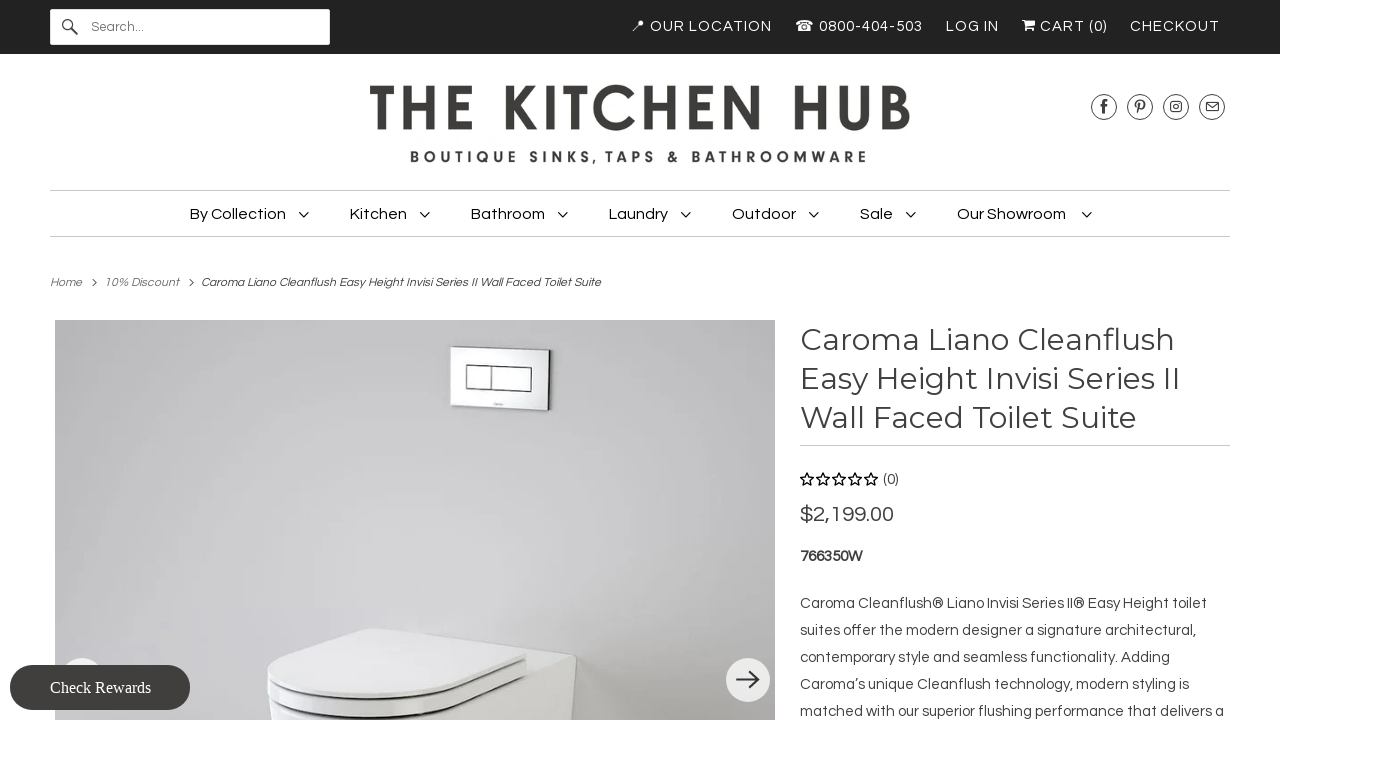

--- FILE ---
content_type: text/html; charset=utf-8
request_url: https://www.thekitchenhub.co.nz/collections/10-discount/products/caroma-liano-cleanflush-easy-height-invisi-series-ii-wall-faced-toilet-suite?_pos=15&_fid=51e3b6aa9&_ss=c
body_size: 45029
content:
<!DOCTYPE html>
<html class="no-js no-touch" lang="en">
  <head>
    <!-- Google Tag Manager -->
<script>(function(w,d,s,l,i){w[l]=w[l]||[];w[l].push({'gtm.start':
new Date().getTime(),event:'gtm.js'});var f=d.getElementsByTagName(s)[0],
j=d.createElement(s),dl=l!='dataLayer'?'&l='+l:'';j.async=true;j.src=
'https://www.googletagmanager.com/gtm.js?id='+i+dl;f.parentNode.insertBefore(j,f);
})(window,document,'script','dataLayer','GTM-M3ZHMHCZ');</script>
<!-- End Google Tag Manager -->

  <link rel="stylesheet" href="https://obscure-escarpment-2240.herokuapp.com/stylesheets/bcpo-front.css">
  <script>var bcpo_product={"id":4988248227942,"title":"Caroma Liano Cleanflush Easy Height Invisi Series II Wall Faced Toilet Suite","handle":"caroma-liano-cleanflush-easy-height-invisi-series-ii-wall-faced-toilet-suite","description":"\u003cp\u003e\u003cstrong\u003e766350W\u003c\/strong\u003e\u003c\/p\u003e\n\u003cp\u003e\u003cmeta charset=\"UTF-8\"\u003e\u003cmeta charset=\"UTF-8\"\u003e\u003cspan data-mce-fragment=\"1\"\u003eCaroma Cleanflush® Liano Invisi Series II® Easy Height toilet suites offer the modern designer a signature architectural, contemporary style and seamless functionality. Adding Caroma’s unique Cleanflush technology, modern styling is matched with our superior flushing performance that delivers a cleaner clean for all. Ideal for both residential and commercial bathrooms, this low maintenance design features an easy height pan providing extra comfort for those with restricted movement.\u003c\/span\u003e\u003cbr\u003e\u003c\/p\u003e\n\u003cp\u003e\u003cspan\u003e615mm D x 435mm H\u003c\/span\u003e\u003c\/p\u003e\n\u003cul\u003e\n\u003cli\u003eWall faced back inlet floor mounted pan\u003c\/li\u003e\n\u003cli\u003eCaroma Cleanflush® is a superior rimless flushing system that’s easy to clean and provides full visibility of any grime build up\u003c\/li\u003e\n\u003cli\u003eWhite finish\u003c\/li\u003e\n\u003cli\u003eVitreous china\u003c\/li\u003e\n\u003cli\u003eEasy height suites are ideal for the elderly or people with restricted movement\u003c\/li\u003e\n\u003cli\u003eSupplied with patented Uni-Orbital connector and adjustable flushpipe\u003c\/li\u003e\n\u003cli\u003eSuitable for induct\/inceiling installations where cistern can be serviced from the roof space or induct\u003c\/li\u003e\n\u003cli\u003eSuitable for inwall (min. 90mm wall cavity) and undercounter (use flushpipe 237222) where cistern can be serviced from inside the room via access panel\u003c\/li\u003e\n\u003cli\u003eRough in and fit out kits included\u003c\/li\u003e\n\u003cli\u003eUniversal trap for S or P trap installations\u003c\/li\u003e\n\u003cli\u003eS trap 60-165mm\u003c\/li\u003e\n\u003cli\u003eP trap 185mm\u003c\/li\u003e\n\u003cli\u003eFlush buttons and panels sold separately \u003c\/li\u003e\n\u003cli\u003eIncludes Liano quick release soft close thin lid seat and cistern\u003c\/li\u003e\n\u003cli\u003eMatching Liano basins, baths and tapware available\u003c\/li\u003e\n\u003cli\u003eWELS 4 star rated 4.5\/3L (3.5L avg\/flush)\u003c\/li\u003e\n\u003cli\u003e20 year warranty\u003c\/li\u003e\n\u003c\/ul\u003e\n\u003cp\u003e\u003cstrong\u003eLead times may apply. Please contact us prior to ordering to confirm stock availability.\u003c\/strong\u003e\u003c\/p\u003e","published_at":"2022-07-30T10:01:57+12:00","created_at":"2020-12-15T09:44:43+13:00","vendor":"Caroma","type":"Toilet","tags":[],"price":219900,"price_min":219900,"price_max":219900,"available":true,"price_varies":false,"compare_at_price":null,"compare_at_price_min":0,"compare_at_price_max":0,"compare_at_price_varies":false,"variants":[{"id":32241852022886,"title":"Default Title","option1":"Default Title","option2":null,"option3":null,"sku":"766350W","requires_shipping":true,"taxable":true,"featured_image":null,"available":true,"name":"Caroma Liano Cleanflush Easy Height Invisi Series II Wall Faced Toilet Suite","public_title":null,"options":["Default Title"],"price":219900,"weight":50000,"compare_at_price":null,"inventory_quantity":0,"inventory_management":null,"inventory_policy":"deny","barcode":"","requires_selling_plan":false,"selling_plan_allocations":[]}],"images":["\/\/www.thekitchenhub.co.nz\/cdn\/shop\/products\/13480_Caroma_Piperita_Liano_Cleanflush_Invisi_Series_II_Easy_Height_Wall_Faced_Suite_with_Liano_Care_Double_Flap_Seat_766350W_HI_48851.jpg?v=1658195817","\/\/www.thekitchenhub.co.nz\/cdn\/shop\/products\/27985_Caroma_Piperita_Liano_Cleanflush_Invisi_Series_II_Easy_Height_Wall_Faced_Suite_with_Liano_Care_Single_Flap_Seat_766300AG_LS_63693.jpg?v=1658195820","\/\/www.thekitchenhub.co.nz\/cdn\/shop\/products\/52345_Liano-Invisi-II-AFP-Cleanflush-EH-WF-BI-TS_PL_2-Copy_6.jpg?v=1658195992"],"featured_image":"\/\/www.thekitchenhub.co.nz\/cdn\/shop\/products\/13480_Caroma_Piperita_Liano_Cleanflush_Invisi_Series_II_Easy_Height_Wall_Faced_Suite_with_Liano_Care_Double_Flap_Seat_766350W_HI_48851.jpg?v=1658195817","options":["Title"],"media":[{"alt":"Caroma Toilet Caroma Liano Cleanflush Easy Height Invisi Series II Wall Faced Toilet Suite","id":8118270034022,"position":1,"preview_image":{"aspect_ratio":1.0,"height":1000,"width":1000,"src":"\/\/www.thekitchenhub.co.nz\/cdn\/shop\/products\/13480_Caroma_Piperita_Liano_Cleanflush_Invisi_Series_II_Easy_Height_Wall_Faced_Suite_with_Liano_Care_Double_Flap_Seat_766350W_HI_48851.jpg?v=1658195817"},"aspect_ratio":1.0,"height":1000,"media_type":"image","src":"\/\/www.thekitchenhub.co.nz\/cdn\/shop\/products\/13480_Caroma_Piperita_Liano_Cleanflush_Invisi_Series_II_Easy_Height_Wall_Faced_Suite_with_Liano_Care_Double_Flap_Seat_766350W_HI_48851.jpg?v=1658195817","width":1000},{"alt":"Caroma Toilet Caroma Liano Cleanflush Easy Height Invisi Series II Wall Faced Toilet Suite","id":8118270066790,"position":2,"preview_image":{"aspect_ratio":1.0,"height":1000,"width":1000,"src":"\/\/www.thekitchenhub.co.nz\/cdn\/shop\/products\/27985_Caroma_Piperita_Liano_Cleanflush_Invisi_Series_II_Easy_Height_Wall_Faced_Suite_with_Liano_Care_Single_Flap_Seat_766300AG_LS_63693.jpg?v=1658195820"},"aspect_ratio":1.0,"height":1000,"media_type":"image","src":"\/\/www.thekitchenhub.co.nz\/cdn\/shop\/products\/27985_Caroma_Piperita_Liano_Cleanflush_Invisi_Series_II_Easy_Height_Wall_Faced_Suite_with_Liano_Care_Single_Flap_Seat_766300AG_LS_63693.jpg?v=1658195820","width":1000},{"alt":"Caroma Toilet Caroma Liano Cleanflush Easy Height Invisi Series II Wall Faced Toilet Suite","id":8118270132326,"position":3,"preview_image":{"aspect_ratio":1.0,"height":1000,"width":1000,"src":"\/\/www.thekitchenhub.co.nz\/cdn\/shop\/products\/52345_Liano-Invisi-II-AFP-Cleanflush-EH-WF-BI-TS_PL_2-Copy_6.jpg?v=1658195992"},"aspect_ratio":1.0,"height":1000,"media_type":"image","src":"\/\/www.thekitchenhub.co.nz\/cdn\/shop\/products\/52345_Liano-Invisi-II-AFP-Cleanflush-EH-WF-BI-TS_PL_2-Copy_6.jpg?v=1658195992","width":1000}],"requires_selling_plan":false,"selling_plan_groups":[],"content":"\u003cp\u003e\u003cstrong\u003e766350W\u003c\/strong\u003e\u003c\/p\u003e\n\u003cp\u003e\u003cmeta charset=\"UTF-8\"\u003e\u003cmeta charset=\"UTF-8\"\u003e\u003cspan data-mce-fragment=\"1\"\u003eCaroma Cleanflush® Liano Invisi Series II® Easy Height toilet suites offer the modern designer a signature architectural, contemporary style and seamless functionality. Adding Caroma’s unique Cleanflush technology, modern styling is matched with our superior flushing performance that delivers a cleaner clean for all. Ideal for both residential and commercial bathrooms, this low maintenance design features an easy height pan providing extra comfort for those with restricted movement.\u003c\/span\u003e\u003cbr\u003e\u003c\/p\u003e\n\u003cp\u003e\u003cspan\u003e615mm D x 435mm H\u003c\/span\u003e\u003c\/p\u003e\n\u003cul\u003e\n\u003cli\u003eWall faced back inlet floor mounted pan\u003c\/li\u003e\n\u003cli\u003eCaroma Cleanflush® is a superior rimless flushing system that’s easy to clean and provides full visibility of any grime build up\u003c\/li\u003e\n\u003cli\u003eWhite finish\u003c\/li\u003e\n\u003cli\u003eVitreous china\u003c\/li\u003e\n\u003cli\u003eEasy height suites are ideal for the elderly or people with restricted movement\u003c\/li\u003e\n\u003cli\u003eSupplied with patented Uni-Orbital connector and adjustable flushpipe\u003c\/li\u003e\n\u003cli\u003eSuitable for induct\/inceiling installations where cistern can be serviced from the roof space or induct\u003c\/li\u003e\n\u003cli\u003eSuitable for inwall (min. 90mm wall cavity) and undercounter (use flushpipe 237222) where cistern can be serviced from inside the room via access panel\u003c\/li\u003e\n\u003cli\u003eRough in and fit out kits included\u003c\/li\u003e\n\u003cli\u003eUniversal trap for S or P trap installations\u003c\/li\u003e\n\u003cli\u003eS trap 60-165mm\u003c\/li\u003e\n\u003cli\u003eP trap 185mm\u003c\/li\u003e\n\u003cli\u003eFlush buttons and panels sold separately \u003c\/li\u003e\n\u003cli\u003eIncludes Liano quick release soft close thin lid seat and cistern\u003c\/li\u003e\n\u003cli\u003eMatching Liano basins, baths and tapware available\u003c\/li\u003e\n\u003cli\u003eWELS 4 star rated 4.5\/3L (3.5L avg\/flush)\u003c\/li\u003e\n\u003cli\u003e20 year warranty\u003c\/li\u003e\n\u003c\/ul\u003e\n\u003cp\u003e\u003cstrong\u003eLead times may apply. Please contact us prior to ordering to confirm stock availability.\u003c\/strong\u003e\u003c\/p\u003e"};  var bcpo_settings={"fallback":"default","auto_select":"on","load_main_image":"on","replaceImage":"on","border_style":"round","tooltips":"show","sold_out_style":"transparent","theme":"light","jumbo_colors":"medium","jumbo_images":"medium","circle_swatches":"","inventory_style":"default","override_ajax":"on","add_price_addons":"off","theme2":"on","money_format2":"${{amount}} NZD","money_format_without_currency":"${{amount}}","show_currency":"off","global_auto_image_options":"","global_color_options":"","global_colors":[{"key":"","value":"ecf42f"}],"shop_currency":"NZD"};var inventory_quantity = [];inventory_quantity.push(0);if(bcpo_product) { for (var i = 0; i < bcpo_product.variants.length; i += 1) { bcpo_product.variants[i].inventory_quantity = inventory_quantity[i]; }}window.bcpo = window.bcpo || {}; bcpo.cart = {"note":null,"attributes":{},"original_total_price":0,"total_price":0,"total_discount":0,"total_weight":0.0,"item_count":0,"items":[],"requires_shipping":false,"currency":"NZD","items_subtotal_price":0,"cart_level_discount_applications":[],"checkout_charge_amount":0}; bcpo.ogFormData = FormData; bcpo.money_with_currency_format = "${{amount}} NZD";bcpo.money_format = "${{amount}}";</script>
  <script>
    window.Store = window.Store || {};
    window.Store.id = 6701629;
  </script>
    <meta charset="utf-8">
    <meta http-equiv="cleartype" content="on">
    <meta name="robots" content="index,follow">

    
    <title>Caroma Liano Cleanflush Easy Height Invisi Series II Wall Faced Toilet - The Kitchen Hub</title>

    
      <meta name="description" content="Caroma Cleanflush® Liano Invisi Series II® Easy Height toilet suites offer the modern designer a signature architectural, contemporary style and seamless functionality. Adding Caroma’s unique Cleanflush technology, modern styling is matched with our superior flushing performance that delivers a cleaner clean for all. Ideal for both residential and commercial bathrooms, this low maintenance design features an easy height pan providing extra comfort for those with restricted movement."/>
    

    

<meta name="author" content="The Kitchen Hub">
<meta property="og:url" content="https://www.thekitchenhub.co.nz/products/caroma-liano-cleanflush-easy-height-invisi-series-ii-wall-faced-toilet-suite">
<meta property="og:site_name" content="The Kitchen Hub">




  <meta property="og:type" content="product">
  <meta property="og:title" content="Caroma Liano Cleanflush Easy Height Invisi Series II Wall Faced Toilet Suite">
  
    
      <meta property="og:image" content="https://www.thekitchenhub.co.nz/cdn/shop/products/13480_Caroma_Piperita_Liano_Cleanflush_Invisi_Series_II_Easy_Height_Wall_Faced_Suite_with_Liano_Care_Double_Flap_Seat_766350W_HI_48851_600x.jpg?v=1658195817">
      <meta property="og:image:secure_url" content="https://www.thekitchenhub.co.nz/cdn/shop/products/13480_Caroma_Piperita_Liano_Cleanflush_Invisi_Series_II_Easy_Height_Wall_Faced_Suite_with_Liano_Care_Double_Flap_Seat_766350W_HI_48851_600x.jpg?v=1658195817">
      <meta property="og:image:width" content="1000">
      <meta property="og:image:height" content="1000">
      <meta property="og:image:alt" content="Caroma Toilet Caroma Liano Cleanflush Easy Height Invisi Series II Wall Faced Toilet Suite">
      
    
      <meta property="og:image" content="https://www.thekitchenhub.co.nz/cdn/shop/products/27985_Caroma_Piperita_Liano_Cleanflush_Invisi_Series_II_Easy_Height_Wall_Faced_Suite_with_Liano_Care_Single_Flap_Seat_766300AG_LS_63693_600x.jpg?v=1658195820">
      <meta property="og:image:secure_url" content="https://www.thekitchenhub.co.nz/cdn/shop/products/27985_Caroma_Piperita_Liano_Cleanflush_Invisi_Series_II_Easy_Height_Wall_Faced_Suite_with_Liano_Care_Single_Flap_Seat_766300AG_LS_63693_600x.jpg?v=1658195820">
      <meta property="og:image:width" content="1000">
      <meta property="og:image:height" content="1000">
      <meta property="og:image:alt" content="Caroma Toilet Caroma Liano Cleanflush Easy Height Invisi Series II Wall Faced Toilet Suite">
      
    
      <meta property="og:image" content="https://www.thekitchenhub.co.nz/cdn/shop/products/52345_Liano-Invisi-II-AFP-Cleanflush-EH-WF-BI-TS_PL_2-Copy_6_600x.jpg?v=1658195992">
      <meta property="og:image:secure_url" content="https://www.thekitchenhub.co.nz/cdn/shop/products/52345_Liano-Invisi-II-AFP-Cleanflush-EH-WF-BI-TS_PL_2-Copy_6_600x.jpg?v=1658195992">
      <meta property="og:image:width" content="1000">
      <meta property="og:image:height" content="1000">
      <meta property="og:image:alt" content="Caroma Toilet Caroma Liano Cleanflush Easy Height Invisi Series II Wall Faced Toilet Suite">
      
    
  
  <meta property="product:price:amount" content="2,199.00">
  <meta property="product:price:currency" content="NZD">



  <meta property="og:description" content="Caroma Cleanflush® Liano Invisi Series II® Easy Height toilet suites offer the modern designer a signature architectural, contemporary style and seamless functionality. Adding Caroma’s unique Cleanflush technology, modern styling is matched with our superior flushing performance that delivers a cleaner clean for all. Ideal for both residential and commercial bathrooms, this low maintenance design features an easy height pan providing extra comfort for those with restricted movement.">




<meta name="twitter:card" content="summary">

  <meta name="twitter:title" content="Caroma Liano Cleanflush Easy Height Invisi Series II Wall Faced Toilet Suite">
  <meta name="twitter:description" content="766350W Caroma Cleanflush® Liano Invisi Series II® Easy Height toilet suites offer the modern designer a signature architectural, contemporary style and seamless functionality. Adding Caroma’s unique Cleanflush technology, modern styling is matched with our superior flushing performance that delivers a cleaner clean for all. Ideal for both residential and commercial bathrooms, this low maintenance design features an easy height pan providing extra comfort for those with restricted movement. 615mm D x 435mm H Wall faced back inlet floor mounted pan Caroma Cleanflush® is a superior rimless flushing system that’s easy to clean and provides full visibility of any grime build up White finish Vitreous china Easy height suites are ideal for the elderly or people with restricted movement Supplied with patented Uni-Orbital connector and adjustable flushpipe Suitable for induct/inceiling installations where cistern can be serviced from the roof space or induct">
  <meta name="twitter:image:width" content="240">
  <meta name="twitter:image:height" content="240">
  <meta name="twitter:image" content="https://www.thekitchenhub.co.nz/cdn/shop/products/13480_Caroma_Piperita_Liano_Cleanflush_Invisi_Series_II_Easy_Height_Wall_Faced_Suite_with_Liano_Care_Double_Flap_Seat_766350W_HI_48851_240x.jpg?v=1658195817">
  <meta name="twitter:image:alt" content="Caroma Toilet Caroma Liano Cleanflush Easy Height Invisi Series II Wall Faced Toilet Suite">



    
      <link rel="prev" href="/collections/10-discount/products/caroma-liano-cleanflush-easy-height-wall-faced-toilet-suite">
    

    
      <link rel="next" href="/collections/10-discount/products/caroma-liano-1675-freestanding-bath">
    

    <!-- Mobile Specific Metas -->
    <meta name="HandheldFriendly" content="True">
    <meta name="MobileOptimized" content="320">
    <meta name="viewport" content="width=device-width,initial-scale=1">
    <meta name="theme-color" content="#ffffff">

    <!-- Preconnect Domains -->
    <link rel="preconnect" href="https://cdn.shopify.com" crossorigin>
    <link rel="preconnect" href="https://fonts.shopify.com" crossorigin>
    <link rel="preconnect" href="https://monorail-edge.shopifysvc.com">

    <!-- Preload Assets -->
    <link rel="preload" href="//www.thekitchenhub.co.nz/cdn/shop/t/24/assets/vendors.js?v=144919140039296097911680661499" as="script">
    <link rel="preload" href="//www.thekitchenhub.co.nz/cdn/shop/t/24/assets/fancybox.css?v=30466120580444283401680661498" as="style">
    <link rel="preload" href="//www.thekitchenhub.co.nz/cdn/shop/t/24/assets/styles.css?v=46499223902098949231766349313" as="style">
    <link rel="preload" href="//www.thekitchenhub.co.nz/cdn/shop/t/24/assets/app.js?v=20835589283632382801680661520" as="script">

    <!-- Stylesheet for Fancybox library -->
    <link href="//www.thekitchenhub.co.nz/cdn/shop/t/24/assets/fancybox.css?v=30466120580444283401680661498" rel="stylesheet" type="text/css" media="all" />

    <!-- Stylesheets for Responsive -->
    <link href="//www.thekitchenhub.co.nz/cdn/shop/t/24/assets/styles.css?v=46499223902098949231766349313" rel="stylesheet" type="text/css" media="all" />

    <!-- Icons -->
    
      <link rel="shortcut icon" type="image/x-icon" href="//www.thekitchenhub.co.nz/cdn/shop/files/kitchen_hub_logo_stacked_copy_180x180.jpg?v=1637192287">
      <link rel="apple-touch-icon" href="//www.thekitchenhub.co.nz/cdn/shop/files/kitchen_hub_logo_stacked_copy_180x180.jpg?v=1637192287"/>
      <link rel="apple-touch-icon" sizes="72x72" href="//www.thekitchenhub.co.nz/cdn/shop/files/kitchen_hub_logo_stacked_copy_72x72.jpg?v=1637192287"/>
      <link rel="apple-touch-icon" sizes="114x114" href="//www.thekitchenhub.co.nz/cdn/shop/files/kitchen_hub_logo_stacked_copy_114x114.jpg?v=1637192287"/>
      <link rel="apple-touch-icon" sizes="180x180" href="//www.thekitchenhub.co.nz/cdn/shop/files/kitchen_hub_logo_stacked_copy_180x180.jpg?v=1637192287"/>
      <link rel="apple-touch-icon" sizes="228x228" href="//www.thekitchenhub.co.nz/cdn/shop/files/kitchen_hub_logo_stacked_copy_228x228.jpg?v=1637192287"/>
    
      <link rel="canonical" href="https://www.thekitchenhub.co.nz/products/caroma-liano-cleanflush-easy-height-invisi-series-ii-wall-faced-toilet-suite"/>

    

    

    
    <script>
      window.PXUTheme = window.PXUTheme || {};
      window.PXUTheme.version = '9.0.0';
      window.PXUTheme.name = 'Responsive';
    </script>
    


    <script>
      
window.PXUTheme = window.PXUTheme || {};


window.PXUTheme.theme_settings = {};
window.PXUTheme.theme_settings.primary_locale = "true";
window.PXUTheme.theme_settings.current_locale = "en";
window.PXUTheme.theme_settings.shop_url = "/";


window.PXUTheme.theme_settings.newsletter_popup = false;
window.PXUTheme.theme_settings.newsletter_popup_days = "2";
window.PXUTheme.theme_settings.newsletter_popup_mobile = false;
window.PXUTheme.theme_settings.newsletter_popup_seconds = 8;


window.PXUTheme.theme_settings.enable_predictive_search = true;


window.PXUTheme.theme_settings.free_text = "";


window.PXUTheme.theme_settings.product_form_style = "dropdown";
window.PXUTheme.theme_settings.display_inventory_left = false;
window.PXUTheme.theme_settings.limit_quantity = false;
window.PXUTheme.theme_settings.inventory_threshold = 10;
window.PXUTheme.theme_settings.free_price_text = "";


window.PXUTheme.theme_settings.collection_swatches = false;
window.PXUTheme.theme_settings.collection_secondary_image = false;


window.PXUTheme.theme_settings.cart_action = "ajax";
window.PXUTheme.theme_settings.collection_secondary_image = false;
window.PXUTheme.theme_settings.display_tos_checkbox = false;
window.PXUTheme.theme_settings.tos_richtext = "\u003cp\u003eI Agree with the Terms \u0026 Conditions\u003c\/p\u003e";


window.PXUTheme.translation = {};


window.PXUTheme.translation.newsletter_success_text = "Thank you for joining our mailing list!";


window.PXUTheme.translation.menu = "Menu";


window.PXUTheme.translation.agree_to_terms_warning = "You must agree with the terms and conditions to checkout.";
window.PXUTheme.translation.cart_discount = "Discount";
window.PXUTheme.translation.edit_cart = "View Cart";
window.PXUTheme.translation.add_to_cart_success = "Just Added";
window.PXUTheme.translation.agree_to_terms_html = "I Agree with the Terms &amp; Conditions";
window.PXUTheme.translation.checkout = "Checkout";
window.PXUTheme.translation.or = "or";
window.PXUTheme.translation.continue_shopping = "Continue Shopping";
window.PXUTheme.translation.no_shipping_destination = "We do not ship to this destination.";
window.PXUTheme.translation.additional_rate = "There is one shipping rate available for";
window.PXUTheme.translation.additional_rate_at = "at";
window.PXUTheme.translation.additional_rates_part_1 = "There are";
window.PXUTheme.translation.additional_rates_part_2 = "shipping rates available for";
window.PXUTheme.translation.additional_rates_part_3 = "starting at";


window.PXUTheme.translation.product_add_to_cart_success = "Added";
window.PXUTheme.translation.product_add_to_cart = "Add to cart";
window.PXUTheme.translation.product_notify_form_email = "Email address";
window.PXUTheme.translation.product_notify_form_send = "Send";
window.PXUTheme.translation.items_left_count_one = "item left";
window.PXUTheme.translation.items_left_count_other = "items left";
window.PXUTheme.translation.product_sold_out = "Sold Out";
window.PXUTheme.translation.product_unavailable = "Unavailable";
window.PXUTheme.translation.product_notify_form_success = "Thanks! We will notify you when this product becomes available!";
window.PXUTheme.translation.product_from = "from";


window.PXUTheme.currency = {};


window.PXUTheme.currency.shop_currency = "NZD";
window.PXUTheme.currency.default_currency = "NZD";
window.PXUTheme.currency.display_format = "money_format";
window.PXUTheme.currency.money_format = "${{amount}}";
window.PXUTheme.currency.money_format_no_currency = "${{amount}}";
window.PXUTheme.currency.money_format_currency = "${{amount}} NZD";
window.PXUTheme.currency.native_multi_currency = false;
window.PXUTheme.currency.shipping_calculator = false;
window.PXUTheme.currency.iso_code = "NZD";
window.PXUTheme.currency.symbol = "$";


window.PXUTheme.media_queries = {};
window.PXUTheme.media_queries.small = window.matchMedia( "(max-width: 480px)" );
window.PXUTheme.media_queries.medium = window.matchMedia( "(max-width: 798px)" );
window.PXUTheme.media_queries.large = window.matchMedia( "(min-width: 799px)" );
window.PXUTheme.media_queries.larger = window.matchMedia( "(min-width: 960px)" );
window.PXUTheme.media_queries.xlarge = window.matchMedia( "(min-width: 1200px)" );
window.PXUTheme.media_queries.ie10 = window.matchMedia( "all and (-ms-high-contrast: none), (-ms-high-contrast: active)" );
window.PXUTheme.media_queries.tablet = window.matchMedia( "only screen and (min-width: 799px) and (max-width: 1024px)" );


window.PXUTheme.routes = window.PXUTheme.routes || {};
window.PXUTheme.routes.root_url = "/";
window.PXUTheme.routes.search_url = "/search";
window.PXUTheme.routes.predictive_search_url = "/search/suggest";
window.PXUTheme.routes.cart_url = "/cart";
window.PXUTheme.routes.product_recommendations_url = "/recommendations/products";
    </script>

    <script>
      document.documentElement.className=document.documentElement.className.replace(/\bno-js\b/,'js');
      if(window.Shopify&&window.Shopify.designMode)document.documentElement.className+=' in-theme-editor';
      if(('ontouchstart' in window)||window.DocumentTouch&&document instanceof DocumentTouch)document.documentElement.className=document.documentElement.className.replace(/\bno-touch\b/,'has-touch');
    </script>

    <script src="//www.thekitchenhub.co.nz/cdn/shop/t/24/assets/vendors.js?v=144919140039296097911680661499" defer></script>
    <script src="//www.thekitchenhub.co.nz/cdn/shop/t/24/assets/app.js?v=20835589283632382801680661520" defer></script>

    <script>window.performance && window.performance.mark && window.performance.mark('shopify.content_for_header.start');</script><meta name="google-site-verification" content="oeTb6XSHtP7uRgr2N5DanWi0YkOh1rj7pv3Ow8Mg_hI">
<meta id="shopify-digital-wallet" name="shopify-digital-wallet" content="/6701629/digital_wallets/dialog">
<meta name="shopify-checkout-api-token" content="5788d943cb69566cf0e8eb5a92ccad6c">
<link rel="alternate" type="application/json+oembed" href="https://www.thekitchenhub.co.nz/products/caroma-liano-cleanflush-easy-height-invisi-series-ii-wall-faced-toilet-suite.oembed">
<script async="async" src="/checkouts/internal/preloads.js?locale=en-NZ"></script>
<link rel="preconnect" href="https://shop.app" crossorigin="anonymous">
<script async="async" src="https://shop.app/checkouts/internal/preloads.js?locale=en-NZ&shop_id=6701629" crossorigin="anonymous"></script>
<script id="apple-pay-shop-capabilities" type="application/json">{"shopId":6701629,"countryCode":"NZ","currencyCode":"NZD","merchantCapabilities":["supports3DS"],"merchantId":"gid:\/\/shopify\/Shop\/6701629","merchantName":"The Kitchen Hub","requiredBillingContactFields":["postalAddress","email","phone"],"requiredShippingContactFields":["postalAddress","email","phone"],"shippingType":"shipping","supportedNetworks":["visa","masterCard"],"total":{"type":"pending","label":"The Kitchen Hub","amount":"1.00"},"shopifyPaymentsEnabled":true,"supportsSubscriptions":true}</script>
<script id="shopify-features" type="application/json">{"accessToken":"5788d943cb69566cf0e8eb5a92ccad6c","betas":["rich-media-storefront-analytics"],"domain":"www.thekitchenhub.co.nz","predictiveSearch":true,"shopId":6701629,"locale":"en"}</script>
<script>var Shopify = Shopify || {};
Shopify.shop = "thekitchenhub.myshopify.com";
Shopify.locale = "en";
Shopify.currency = {"active":"NZD","rate":"1.0"};
Shopify.country = "NZ";
Shopify.theme = {"name":"Updated copy of Responsive","id":147556565312,"schema_name":"Responsive","schema_version":"9.0.0","theme_store_id":304,"role":"main"};
Shopify.theme.handle = "null";
Shopify.theme.style = {"id":null,"handle":null};
Shopify.cdnHost = "www.thekitchenhub.co.nz/cdn";
Shopify.routes = Shopify.routes || {};
Shopify.routes.root = "/";</script>
<script type="module">!function(o){(o.Shopify=o.Shopify||{}).modules=!0}(window);</script>
<script>!function(o){function n(){var o=[];function n(){o.push(Array.prototype.slice.apply(arguments))}return n.q=o,n}var t=o.Shopify=o.Shopify||{};t.loadFeatures=n(),t.autoloadFeatures=n()}(window);</script>
<script>
  window.ShopifyPay = window.ShopifyPay || {};
  window.ShopifyPay.apiHost = "shop.app\/pay";
  window.ShopifyPay.redirectState = null;
</script>
<script id="shop-js-analytics" type="application/json">{"pageType":"product"}</script>
<script defer="defer" async type="module" src="//www.thekitchenhub.co.nz/cdn/shopifycloud/shop-js/modules/v2/client.init-shop-cart-sync_BN7fPSNr.en.esm.js"></script>
<script defer="defer" async type="module" src="//www.thekitchenhub.co.nz/cdn/shopifycloud/shop-js/modules/v2/chunk.common_Cbph3Kss.esm.js"></script>
<script defer="defer" async type="module" src="//www.thekitchenhub.co.nz/cdn/shopifycloud/shop-js/modules/v2/chunk.modal_DKumMAJ1.esm.js"></script>
<script type="module">
  await import("//www.thekitchenhub.co.nz/cdn/shopifycloud/shop-js/modules/v2/client.init-shop-cart-sync_BN7fPSNr.en.esm.js");
await import("//www.thekitchenhub.co.nz/cdn/shopifycloud/shop-js/modules/v2/chunk.common_Cbph3Kss.esm.js");
await import("//www.thekitchenhub.co.nz/cdn/shopifycloud/shop-js/modules/v2/chunk.modal_DKumMAJ1.esm.js");

  window.Shopify.SignInWithShop?.initShopCartSync?.({"fedCMEnabled":true,"windoidEnabled":true});

</script>
<script>
  window.Shopify = window.Shopify || {};
  if (!window.Shopify.featureAssets) window.Shopify.featureAssets = {};
  window.Shopify.featureAssets['shop-js'] = {"shop-cart-sync":["modules/v2/client.shop-cart-sync_CJVUk8Jm.en.esm.js","modules/v2/chunk.common_Cbph3Kss.esm.js","modules/v2/chunk.modal_DKumMAJ1.esm.js"],"init-fed-cm":["modules/v2/client.init-fed-cm_7Fvt41F4.en.esm.js","modules/v2/chunk.common_Cbph3Kss.esm.js","modules/v2/chunk.modal_DKumMAJ1.esm.js"],"init-shop-email-lookup-coordinator":["modules/v2/client.init-shop-email-lookup-coordinator_Cc088_bR.en.esm.js","modules/v2/chunk.common_Cbph3Kss.esm.js","modules/v2/chunk.modal_DKumMAJ1.esm.js"],"init-windoid":["modules/v2/client.init-windoid_hPopwJRj.en.esm.js","modules/v2/chunk.common_Cbph3Kss.esm.js","modules/v2/chunk.modal_DKumMAJ1.esm.js"],"shop-button":["modules/v2/client.shop-button_B0jaPSNF.en.esm.js","modules/v2/chunk.common_Cbph3Kss.esm.js","modules/v2/chunk.modal_DKumMAJ1.esm.js"],"shop-cash-offers":["modules/v2/client.shop-cash-offers_DPIskqss.en.esm.js","modules/v2/chunk.common_Cbph3Kss.esm.js","modules/v2/chunk.modal_DKumMAJ1.esm.js"],"shop-toast-manager":["modules/v2/client.shop-toast-manager_CK7RT69O.en.esm.js","modules/v2/chunk.common_Cbph3Kss.esm.js","modules/v2/chunk.modal_DKumMAJ1.esm.js"],"init-shop-cart-sync":["modules/v2/client.init-shop-cart-sync_BN7fPSNr.en.esm.js","modules/v2/chunk.common_Cbph3Kss.esm.js","modules/v2/chunk.modal_DKumMAJ1.esm.js"],"init-customer-accounts-sign-up":["modules/v2/client.init-customer-accounts-sign-up_CfPf4CXf.en.esm.js","modules/v2/client.shop-login-button_DeIztwXF.en.esm.js","modules/v2/chunk.common_Cbph3Kss.esm.js","modules/v2/chunk.modal_DKumMAJ1.esm.js"],"pay-button":["modules/v2/client.pay-button_CgIwFSYN.en.esm.js","modules/v2/chunk.common_Cbph3Kss.esm.js","modules/v2/chunk.modal_DKumMAJ1.esm.js"],"init-customer-accounts":["modules/v2/client.init-customer-accounts_DQ3x16JI.en.esm.js","modules/v2/client.shop-login-button_DeIztwXF.en.esm.js","modules/v2/chunk.common_Cbph3Kss.esm.js","modules/v2/chunk.modal_DKumMAJ1.esm.js"],"avatar":["modules/v2/client.avatar_BTnouDA3.en.esm.js"],"init-shop-for-new-customer-accounts":["modules/v2/client.init-shop-for-new-customer-accounts_CsZy_esa.en.esm.js","modules/v2/client.shop-login-button_DeIztwXF.en.esm.js","modules/v2/chunk.common_Cbph3Kss.esm.js","modules/v2/chunk.modal_DKumMAJ1.esm.js"],"shop-follow-button":["modules/v2/client.shop-follow-button_BRMJjgGd.en.esm.js","modules/v2/chunk.common_Cbph3Kss.esm.js","modules/v2/chunk.modal_DKumMAJ1.esm.js"],"checkout-modal":["modules/v2/client.checkout-modal_B9Drz_yf.en.esm.js","modules/v2/chunk.common_Cbph3Kss.esm.js","modules/v2/chunk.modal_DKumMAJ1.esm.js"],"shop-login-button":["modules/v2/client.shop-login-button_DeIztwXF.en.esm.js","modules/v2/chunk.common_Cbph3Kss.esm.js","modules/v2/chunk.modal_DKumMAJ1.esm.js"],"lead-capture":["modules/v2/client.lead-capture_DXYzFM3R.en.esm.js","modules/v2/chunk.common_Cbph3Kss.esm.js","modules/v2/chunk.modal_DKumMAJ1.esm.js"],"shop-login":["modules/v2/client.shop-login_CA5pJqmO.en.esm.js","modules/v2/chunk.common_Cbph3Kss.esm.js","modules/v2/chunk.modal_DKumMAJ1.esm.js"],"payment-terms":["modules/v2/client.payment-terms_BxzfvcZJ.en.esm.js","modules/v2/chunk.common_Cbph3Kss.esm.js","modules/v2/chunk.modal_DKumMAJ1.esm.js"]};
</script>
<script>(function() {
  var isLoaded = false;
  function asyncLoad() {
    if (isLoaded) return;
    isLoaded = true;
    var urls = ["https:\/\/shopify.covet.pics\/covet-pics-widget-inject.js?shop=thekitchenhub.myshopify.com","https:\/\/chimpstatic.com\/mcjs-connected\/js\/users\/0f5898fa3acbb12187fff8686\/ce6832148ba1ae9d5ebc5bf16.js?shop=thekitchenhub.myshopify.com","\/\/cdn.shopify.com\/proxy\/f490dce1908693b493e85c3fd5b3d83c514b54c75575cbba6b8b36af83fd4a0d\/obscure-escarpment-2240.herokuapp.com\/js\/best_custom_product_options.js?shop=thekitchenhub.myshopify.com\u0026sp-cache-control=cHVibGljLCBtYXgtYWdlPTkwMA","https:\/\/cdn.shopify.com\/s\/files\/1\/0670\/1629\/t\/17\/assets\/rev_6701629.js?v=1656906711\u0026shop=thekitchenhub.myshopify.com","https:\/\/app.marsello.com\/Portal\/Widget\/ScriptToInstall\/65fb53dd027404398d0a086d?aProvId=65fb53d4fb7d3406530e9c94\u0026shop=thekitchenhub.myshopify.com"];
    for (var i = 0; i < urls.length; i++) {
      var s = document.createElement('script');
      s.type = 'text/javascript';
      s.async = true;
      s.src = urls[i];
      var x = document.getElementsByTagName('script')[0];
      x.parentNode.insertBefore(s, x);
    }
  };
  if(window.attachEvent) {
    window.attachEvent('onload', asyncLoad);
  } else {
    window.addEventListener('load', asyncLoad, false);
  }
})();</script>
<script id="__st">var __st={"a":6701629,"offset":46800,"reqid":"e7e35917-6b88-4465-8ca9-7f669a7995d8-1769899377","pageurl":"www.thekitchenhub.co.nz\/collections\/10-discount\/products\/caroma-liano-cleanflush-easy-height-invisi-series-ii-wall-faced-toilet-suite?_pos=15\u0026_fid=51e3b6aa9\u0026_ss=c","u":"60674fb5af63","p":"product","rtyp":"product","rid":4988248227942};</script>
<script>window.ShopifyPaypalV4VisibilityTracking = true;</script>
<script id="captcha-bootstrap">!function(){'use strict';const t='contact',e='account',n='new_comment',o=[[t,t],['blogs',n],['comments',n],[t,'customer']],c=[[e,'customer_login'],[e,'guest_login'],[e,'recover_customer_password'],[e,'create_customer']],r=t=>t.map((([t,e])=>`form[action*='/${t}']:not([data-nocaptcha='true']) input[name='form_type'][value='${e}']`)).join(','),a=t=>()=>t?[...document.querySelectorAll(t)].map((t=>t.form)):[];function s(){const t=[...o],e=r(t);return a(e)}const i='password',u='form_key',d=['recaptcha-v3-token','g-recaptcha-response','h-captcha-response',i],f=()=>{try{return window.sessionStorage}catch{return}},m='__shopify_v',_=t=>t.elements[u];function p(t,e,n=!1){try{const o=window.sessionStorage,c=JSON.parse(o.getItem(e)),{data:r}=function(t){const{data:e,action:n}=t;return t[m]||n?{data:e,action:n}:{data:t,action:n}}(c);for(const[e,n]of Object.entries(r))t.elements[e]&&(t.elements[e].value=n);n&&o.removeItem(e)}catch(o){console.error('form repopulation failed',{error:o})}}const l='form_type',E='cptcha';function T(t){t.dataset[E]=!0}const w=window,h=w.document,L='Shopify',v='ce_forms',y='captcha';let A=!1;((t,e)=>{const n=(g='f06e6c50-85a8-45c8-87d0-21a2b65856fe',I='https://cdn.shopify.com/shopifycloud/storefront-forms-hcaptcha/ce_storefront_forms_captcha_hcaptcha.v1.5.2.iife.js',D={infoText:'Protected by hCaptcha',privacyText:'Privacy',termsText:'Terms'},(t,e,n)=>{const o=w[L][v],c=o.bindForm;if(c)return c(t,g,e,D).then(n);var r;o.q.push([[t,g,e,D],n]),r=I,A||(h.body.append(Object.assign(h.createElement('script'),{id:'captcha-provider',async:!0,src:r})),A=!0)});var g,I,D;w[L]=w[L]||{},w[L][v]=w[L][v]||{},w[L][v].q=[],w[L][y]=w[L][y]||{},w[L][y].protect=function(t,e){n(t,void 0,e),T(t)},Object.freeze(w[L][y]),function(t,e,n,w,h,L){const[v,y,A,g]=function(t,e,n){const i=e?o:[],u=t?c:[],d=[...i,...u],f=r(d),m=r(i),_=r(d.filter((([t,e])=>n.includes(e))));return[a(f),a(m),a(_),s()]}(w,h,L),I=t=>{const e=t.target;return e instanceof HTMLFormElement?e:e&&e.form},D=t=>v().includes(t);t.addEventListener('submit',(t=>{const e=I(t);if(!e)return;const n=D(e)&&!e.dataset.hcaptchaBound&&!e.dataset.recaptchaBound,o=_(e),c=g().includes(e)&&(!o||!o.value);(n||c)&&t.preventDefault(),c&&!n&&(function(t){try{if(!f())return;!function(t){const e=f();if(!e)return;const n=_(t);if(!n)return;const o=n.value;o&&e.removeItem(o)}(t);const e=Array.from(Array(32),(()=>Math.random().toString(36)[2])).join('');!function(t,e){_(t)||t.append(Object.assign(document.createElement('input'),{type:'hidden',name:u})),t.elements[u].value=e}(t,e),function(t,e){const n=f();if(!n)return;const o=[...t.querySelectorAll(`input[type='${i}']`)].map((({name:t})=>t)),c=[...d,...o],r={};for(const[a,s]of new FormData(t).entries())c.includes(a)||(r[a]=s);n.setItem(e,JSON.stringify({[m]:1,action:t.action,data:r}))}(t,e)}catch(e){console.error('failed to persist form',e)}}(e),e.submit())}));const S=(t,e)=>{t&&!t.dataset[E]&&(n(t,e.some((e=>e===t))),T(t))};for(const o of['focusin','change'])t.addEventListener(o,(t=>{const e=I(t);D(e)&&S(e,y())}));const B=e.get('form_key'),M=e.get(l),P=B&&M;t.addEventListener('DOMContentLoaded',(()=>{const t=y();if(P)for(const e of t)e.elements[l].value===M&&p(e,B);[...new Set([...A(),...v().filter((t=>'true'===t.dataset.shopifyCaptcha))])].forEach((e=>S(e,t)))}))}(h,new URLSearchParams(w.location.search),n,t,e,['guest_login'])})(!0,!0)}();</script>
<script integrity="sha256-4kQ18oKyAcykRKYeNunJcIwy7WH5gtpwJnB7kiuLZ1E=" data-source-attribution="shopify.loadfeatures" defer="defer" src="//www.thekitchenhub.co.nz/cdn/shopifycloud/storefront/assets/storefront/load_feature-a0a9edcb.js" crossorigin="anonymous"></script>
<script crossorigin="anonymous" defer="defer" src="//www.thekitchenhub.co.nz/cdn/shopifycloud/storefront/assets/shopify_pay/storefront-65b4c6d7.js?v=20250812"></script>
<script data-source-attribution="shopify.dynamic_checkout.dynamic.init">var Shopify=Shopify||{};Shopify.PaymentButton=Shopify.PaymentButton||{isStorefrontPortableWallets:!0,init:function(){window.Shopify.PaymentButton.init=function(){};var t=document.createElement("script");t.src="https://www.thekitchenhub.co.nz/cdn/shopifycloud/portable-wallets/latest/portable-wallets.en.js",t.type="module",document.head.appendChild(t)}};
</script>
<script data-source-attribution="shopify.dynamic_checkout.buyer_consent">
  function portableWalletsHideBuyerConsent(e){var t=document.getElementById("shopify-buyer-consent"),n=document.getElementById("shopify-subscription-policy-button");t&&n&&(t.classList.add("hidden"),t.setAttribute("aria-hidden","true"),n.removeEventListener("click",e))}function portableWalletsShowBuyerConsent(e){var t=document.getElementById("shopify-buyer-consent"),n=document.getElementById("shopify-subscription-policy-button");t&&n&&(t.classList.remove("hidden"),t.removeAttribute("aria-hidden"),n.addEventListener("click",e))}window.Shopify?.PaymentButton&&(window.Shopify.PaymentButton.hideBuyerConsent=portableWalletsHideBuyerConsent,window.Shopify.PaymentButton.showBuyerConsent=portableWalletsShowBuyerConsent);
</script>
<script>
  function portableWalletsCleanup(e){e&&e.src&&console.error("Failed to load portable wallets script "+e.src);var t=document.querySelectorAll("shopify-accelerated-checkout .shopify-payment-button__skeleton, shopify-accelerated-checkout-cart .wallet-cart-button__skeleton"),e=document.getElementById("shopify-buyer-consent");for(let e=0;e<t.length;e++)t[e].remove();e&&e.remove()}function portableWalletsNotLoadedAsModule(e){e instanceof ErrorEvent&&"string"==typeof e.message&&e.message.includes("import.meta")&&"string"==typeof e.filename&&e.filename.includes("portable-wallets")&&(window.removeEventListener("error",portableWalletsNotLoadedAsModule),window.Shopify.PaymentButton.failedToLoad=e,"loading"===document.readyState?document.addEventListener("DOMContentLoaded",window.Shopify.PaymentButton.init):window.Shopify.PaymentButton.init())}window.addEventListener("error",portableWalletsNotLoadedAsModule);
</script>

<script type="module" src="https://www.thekitchenhub.co.nz/cdn/shopifycloud/portable-wallets/latest/portable-wallets.en.js" onError="portableWalletsCleanup(this)" crossorigin="anonymous"></script>
<script nomodule>
  document.addEventListener("DOMContentLoaded", portableWalletsCleanup);
</script>

<link id="shopify-accelerated-checkout-styles" rel="stylesheet" media="screen" href="https://www.thekitchenhub.co.nz/cdn/shopifycloud/portable-wallets/latest/accelerated-checkout-backwards-compat.css" crossorigin="anonymous">
<style id="shopify-accelerated-checkout-cart">
        #shopify-buyer-consent {
  margin-top: 1em;
  display: inline-block;
  width: 100%;
}

#shopify-buyer-consent.hidden {
  display: none;
}

#shopify-subscription-policy-button {
  background: none;
  border: none;
  padding: 0;
  text-decoration: underline;
  font-size: inherit;
  cursor: pointer;
}

#shopify-subscription-policy-button::before {
  box-shadow: none;
}

      </style>

<script>window.performance && window.performance.mark && window.performance.mark('shopify.content_for_header.end');</script>
  <script id="vopo-head">(function () {
	if (((document.documentElement.innerHTML.includes('asyncLoad') && !document.documentElement.innerHTML.includes('\\/obscure' + '-escarpment-2240')) || (window.bcpo && bcpo.disabled)) && !window.location.href.match(/[&?]yesbcpo/)) return;
	var script = document.createElement('script');
	var reg = new RegExp('\\\\/\\\\/cdn\\.shopify\\.com\\\\/proxy\\\\/[a-z0-9]+\\\\/obscure-escarpment-2240\\.herokuapp\\.com\\\\/js\\\\/best_custom_product_options\\.js[^"]+');
	var match = reg.exec(document.documentElement.innerHTML);
	script.src = match[0].split('\\').join('').replace('%3f', '?').replace('u0026', '&');
	var vopoHead = document.getElementById('vopo-head'); vopoHead.parentNode.insertBefore(script, vopoHead);
})();
</script>

    <noscript>
      <style>
        .slides > li:first-child {display: block;}
        .image__fallback {
          width: 100vw;
          display: block !important;
          max-width: 100vw !important;
          margin-bottom: 0;
        }
        .no-js-only {
          display: inherit !important;
        }
        .icon-cart.cart-button {
          display: none;
        }
        .lazyload {
          opacity: 1;
          -webkit-filter: blur(0);
          filter: blur(0);
        }
        .animate_right,
        .animate_left,
        .animate_up,
        .animate_down {
          opacity: 1;
        }
        .product_section .product_form {
          opacity: 1;
        }
        .multi_select,
        form .select {
          display: block !important;
        }
        .swatch_options {
          display: none;
        }
        .image-element__wrap {
          display: none;
        }
      </style>
    </noscript>

  
<!-- BEGIN app block: shopify://apps/marsello-loyalty-email-sms/blocks/widget/2f8afca8-ebe2-41cc-a30f-c0ab7d4ac8be --><script>
  (function () {
    var w = window;
    var d = document;
    var l = function () {
      var data = btoa(
        JSON.stringify({
          Provider: 0,
          SiteIdentifier: 'thekitchenhub.myshopify.com',
          CustomerIdentifier: '',
          Timestamp: 'fe5b2b6718321a362317d578abbe882553707a40fbb23c695e58e67048e6aea4',
        })
      );
      w.marselloSettings = { token: data };
      var listener = function (event) {
        if (event.data == 'signup') {
          window.location.href = '/account/register';
        } else if (event.data == 'signin') {
          window.location.href = '/account/login';
        } else if (event.data == 'logout') {
          window.location.href = '/account/logout';
        }
      };
      window.addEventListener('message', listener, false);
      var s = d.createElement('script');
      s.type = 'text/javascript';
      s.async = true;
      s.src = 'https://pos.marsello.app/widget/thekitchenhub.myshopify.com';
      //s.src = 'https://localhost:44464/widget/thekitchenhub.myshopify.com';
      var x = d.getElementsByTagName('head')[0].childNodes[0];
      x.parentNode.insertBefore(s, x);
    };
    if (document.readyState === 'complete') {
      l();
    } else if (w.attachEvent) {
      w.attachEvent('onload', l);
    } else {
      w.addEventListener('load', l, false);
    }
  })();
</script>



<!-- END app block --><!-- BEGIN app block: shopify://apps/vo-product-options/blocks/embed-block/430cbd7b-bd20-4c16-ba41-db6f4c645164 --><script>var bcpo_product={"id":4988248227942,"title":"Caroma Liano Cleanflush Easy Height Invisi Series II Wall Faced Toilet Suite","handle":"caroma-liano-cleanflush-easy-height-invisi-series-ii-wall-faced-toilet-suite","description":"\u003cp\u003e\u003cstrong\u003e766350W\u003c\/strong\u003e\u003c\/p\u003e\n\u003cp\u003e\u003cmeta charset=\"UTF-8\"\u003e\u003cmeta charset=\"UTF-8\"\u003e\u003cspan data-mce-fragment=\"1\"\u003eCaroma Cleanflush® Liano Invisi Series II® Easy Height toilet suites offer the modern designer a signature architectural, contemporary style and seamless functionality. Adding Caroma’s unique Cleanflush technology, modern styling is matched with our superior flushing performance that delivers a cleaner clean for all. Ideal for both residential and commercial bathrooms, this low maintenance design features an easy height pan providing extra comfort for those with restricted movement.\u003c\/span\u003e\u003cbr\u003e\u003c\/p\u003e\n\u003cp\u003e\u003cspan\u003e615mm D x 435mm H\u003c\/span\u003e\u003c\/p\u003e\n\u003cul\u003e\n\u003cli\u003eWall faced back inlet floor mounted pan\u003c\/li\u003e\n\u003cli\u003eCaroma Cleanflush® is a superior rimless flushing system that’s easy to clean and provides full visibility of any grime build up\u003c\/li\u003e\n\u003cli\u003eWhite finish\u003c\/li\u003e\n\u003cli\u003eVitreous china\u003c\/li\u003e\n\u003cli\u003eEasy height suites are ideal for the elderly or people with restricted movement\u003c\/li\u003e\n\u003cli\u003eSupplied with patented Uni-Orbital connector and adjustable flushpipe\u003c\/li\u003e\n\u003cli\u003eSuitable for induct\/inceiling installations where cistern can be serviced from the roof space or induct\u003c\/li\u003e\n\u003cli\u003eSuitable for inwall (min. 90mm wall cavity) and undercounter (use flushpipe 237222) where cistern can be serviced from inside the room via access panel\u003c\/li\u003e\n\u003cli\u003eRough in and fit out kits included\u003c\/li\u003e\n\u003cli\u003eUniversal trap for S or P trap installations\u003c\/li\u003e\n\u003cli\u003eS trap 60-165mm\u003c\/li\u003e\n\u003cli\u003eP trap 185mm\u003c\/li\u003e\n\u003cli\u003eFlush buttons and panels sold separately \u003c\/li\u003e\n\u003cli\u003eIncludes Liano quick release soft close thin lid seat and cistern\u003c\/li\u003e\n\u003cli\u003eMatching Liano basins, baths and tapware available\u003c\/li\u003e\n\u003cli\u003eWELS 4 star rated 4.5\/3L (3.5L avg\/flush)\u003c\/li\u003e\n\u003cli\u003e20 year warranty\u003c\/li\u003e\n\u003c\/ul\u003e\n\u003cp\u003e\u003cstrong\u003eLead times may apply. Please contact us prior to ordering to confirm stock availability.\u003c\/strong\u003e\u003c\/p\u003e","published_at":"2022-07-30T10:01:57+12:00","created_at":"2020-12-15T09:44:43+13:00","vendor":"Caroma","type":"Toilet","tags":[],"price":219900,"price_min":219900,"price_max":219900,"available":true,"price_varies":false,"compare_at_price":null,"compare_at_price_min":0,"compare_at_price_max":0,"compare_at_price_varies":false,"variants":[{"id":32241852022886,"title":"Default Title","option1":"Default Title","option2":null,"option3":null,"sku":"766350W","requires_shipping":true,"taxable":true,"featured_image":null,"available":true,"name":"Caroma Liano Cleanflush Easy Height Invisi Series II Wall Faced Toilet Suite","public_title":null,"options":["Default Title"],"price":219900,"weight":50000,"compare_at_price":null,"inventory_quantity":0,"inventory_management":null,"inventory_policy":"deny","barcode":"","requires_selling_plan":false,"selling_plan_allocations":[]}],"images":["\/\/www.thekitchenhub.co.nz\/cdn\/shop\/products\/13480_Caroma_Piperita_Liano_Cleanflush_Invisi_Series_II_Easy_Height_Wall_Faced_Suite_with_Liano_Care_Double_Flap_Seat_766350W_HI_48851.jpg?v=1658195817","\/\/www.thekitchenhub.co.nz\/cdn\/shop\/products\/27985_Caroma_Piperita_Liano_Cleanflush_Invisi_Series_II_Easy_Height_Wall_Faced_Suite_with_Liano_Care_Single_Flap_Seat_766300AG_LS_63693.jpg?v=1658195820","\/\/www.thekitchenhub.co.nz\/cdn\/shop\/products\/52345_Liano-Invisi-II-AFP-Cleanflush-EH-WF-BI-TS_PL_2-Copy_6.jpg?v=1658195992"],"featured_image":"\/\/www.thekitchenhub.co.nz\/cdn\/shop\/products\/13480_Caroma_Piperita_Liano_Cleanflush_Invisi_Series_II_Easy_Height_Wall_Faced_Suite_with_Liano_Care_Double_Flap_Seat_766350W_HI_48851.jpg?v=1658195817","options":["Title"],"media":[{"alt":"Caroma Toilet Caroma Liano Cleanflush Easy Height Invisi Series II Wall Faced Toilet Suite","id":8118270034022,"position":1,"preview_image":{"aspect_ratio":1.0,"height":1000,"width":1000,"src":"\/\/www.thekitchenhub.co.nz\/cdn\/shop\/products\/13480_Caroma_Piperita_Liano_Cleanflush_Invisi_Series_II_Easy_Height_Wall_Faced_Suite_with_Liano_Care_Double_Flap_Seat_766350W_HI_48851.jpg?v=1658195817"},"aspect_ratio":1.0,"height":1000,"media_type":"image","src":"\/\/www.thekitchenhub.co.nz\/cdn\/shop\/products\/13480_Caroma_Piperita_Liano_Cleanflush_Invisi_Series_II_Easy_Height_Wall_Faced_Suite_with_Liano_Care_Double_Flap_Seat_766350W_HI_48851.jpg?v=1658195817","width":1000},{"alt":"Caroma Toilet Caroma Liano Cleanflush Easy Height Invisi Series II Wall Faced Toilet Suite","id":8118270066790,"position":2,"preview_image":{"aspect_ratio":1.0,"height":1000,"width":1000,"src":"\/\/www.thekitchenhub.co.nz\/cdn\/shop\/products\/27985_Caroma_Piperita_Liano_Cleanflush_Invisi_Series_II_Easy_Height_Wall_Faced_Suite_with_Liano_Care_Single_Flap_Seat_766300AG_LS_63693.jpg?v=1658195820"},"aspect_ratio":1.0,"height":1000,"media_type":"image","src":"\/\/www.thekitchenhub.co.nz\/cdn\/shop\/products\/27985_Caroma_Piperita_Liano_Cleanflush_Invisi_Series_II_Easy_Height_Wall_Faced_Suite_with_Liano_Care_Single_Flap_Seat_766300AG_LS_63693.jpg?v=1658195820","width":1000},{"alt":"Caroma Toilet Caroma Liano Cleanflush Easy Height Invisi Series II Wall Faced Toilet Suite","id":8118270132326,"position":3,"preview_image":{"aspect_ratio":1.0,"height":1000,"width":1000,"src":"\/\/www.thekitchenhub.co.nz\/cdn\/shop\/products\/52345_Liano-Invisi-II-AFP-Cleanflush-EH-WF-BI-TS_PL_2-Copy_6.jpg?v=1658195992"},"aspect_ratio":1.0,"height":1000,"media_type":"image","src":"\/\/www.thekitchenhub.co.nz\/cdn\/shop\/products\/52345_Liano-Invisi-II-AFP-Cleanflush-EH-WF-BI-TS_PL_2-Copy_6.jpg?v=1658195992","width":1000}],"requires_selling_plan":false,"selling_plan_groups":[],"content":"\u003cp\u003e\u003cstrong\u003e766350W\u003c\/strong\u003e\u003c\/p\u003e\n\u003cp\u003e\u003cmeta charset=\"UTF-8\"\u003e\u003cmeta charset=\"UTF-8\"\u003e\u003cspan data-mce-fragment=\"1\"\u003eCaroma Cleanflush® Liano Invisi Series II® Easy Height toilet suites offer the modern designer a signature architectural, contemporary style and seamless functionality. Adding Caroma’s unique Cleanflush technology, modern styling is matched with our superior flushing performance that delivers a cleaner clean for all. Ideal for both residential and commercial bathrooms, this low maintenance design features an easy height pan providing extra comfort for those with restricted movement.\u003c\/span\u003e\u003cbr\u003e\u003c\/p\u003e\n\u003cp\u003e\u003cspan\u003e615mm D x 435mm H\u003c\/span\u003e\u003c\/p\u003e\n\u003cul\u003e\n\u003cli\u003eWall faced back inlet floor mounted pan\u003c\/li\u003e\n\u003cli\u003eCaroma Cleanflush® is a superior rimless flushing system that’s easy to clean and provides full visibility of any grime build up\u003c\/li\u003e\n\u003cli\u003eWhite finish\u003c\/li\u003e\n\u003cli\u003eVitreous china\u003c\/li\u003e\n\u003cli\u003eEasy height suites are ideal for the elderly or people with restricted movement\u003c\/li\u003e\n\u003cli\u003eSupplied with patented Uni-Orbital connector and adjustable flushpipe\u003c\/li\u003e\n\u003cli\u003eSuitable for induct\/inceiling installations where cistern can be serviced from the roof space or induct\u003c\/li\u003e\n\u003cli\u003eSuitable for inwall (min. 90mm wall cavity) and undercounter (use flushpipe 237222) where cistern can be serviced from inside the room via access panel\u003c\/li\u003e\n\u003cli\u003eRough in and fit out kits included\u003c\/li\u003e\n\u003cli\u003eUniversal trap for S or P trap installations\u003c\/li\u003e\n\u003cli\u003eS trap 60-165mm\u003c\/li\u003e\n\u003cli\u003eP trap 185mm\u003c\/li\u003e\n\u003cli\u003eFlush buttons and panels sold separately \u003c\/li\u003e\n\u003cli\u003eIncludes Liano quick release soft close thin lid seat and cistern\u003c\/li\u003e\n\u003cli\u003eMatching Liano basins, baths and tapware available\u003c\/li\u003e\n\u003cli\u003eWELS 4 star rated 4.5\/3L (3.5L avg\/flush)\u003c\/li\u003e\n\u003cli\u003e20 year warranty\u003c\/li\u003e\n\u003c\/ul\u003e\n\u003cp\u003e\u003cstrong\u003eLead times may apply. Please contact us prior to ordering to confirm stock availability.\u003c\/strong\u003e\u003c\/p\u003e"}; bcpo_product.options_with_values = [{"name":"Title","position":1,"values":["Default Title"]}];  var bcpo_settings=bcpo_settings || {"fallback":"default","auto_select":"on","load_main_image":"on","replaceImage":"on","border_style":"round","tooltips":"show","sold_out_style":"transparent","theme":"light","jumbo_colors":"medium","jumbo_images":"medium","circle_swatches":"","inventory_style":"default","override_ajax":"on","add_price_addons":"off","theme2":"on","money_format2":"${{amount}} NZD","money_format_without_currency":"${{amount}}","show_currency":"off","global_auto_image_options":"","global_color_options":"","global_colors":[{"key":"","value":"ecf42f"}],"shop_currency":"NZD"};var inventory_quantity = [];inventory_quantity.push(0);if(bcpo_product) { for (var i = 0; i < bcpo_product.variants.length; i += 1) { bcpo_product.variants[i].inventory_quantity = inventory_quantity[i]; }}window.bcpo = window.bcpo || {}; bcpo.cart = {"note":null,"attributes":{},"original_total_price":0,"total_price":0,"total_discount":0,"total_weight":0.0,"item_count":0,"items":[],"requires_shipping":false,"currency":"NZD","items_subtotal_price":0,"cart_level_discount_applications":[],"checkout_charge_amount":0}; bcpo.ogFormData = FormData; bcpo.money_with_currency_format = "${{amount}} NZD";bcpo.money_format = "${{amount}}"; if (bcpo_settings) { bcpo_settings.shop_currency = "NZD";} else { var bcpo_settings = {shop_currency: "NZD" }; }</script>


<!-- END app block --><!-- BEGIN app block: shopify://apps/powerful-form-builder/blocks/app-embed/e4bcb1eb-35b2-42e6-bc37-bfe0e1542c9d --><script type="text/javascript" hs-ignore data-cookieconsent="ignore">
  var Globo = Globo || {};
  var globoFormbuilderRecaptchaInit = function(){};
  var globoFormbuilderHcaptchaInit = function(){};
  window.Globo.FormBuilder = window.Globo.FormBuilder || {};
  window.Globo.FormBuilder.shop = {"configuration":{"money_format":"${{amount}}"},"pricing":{"features":{"bulkOrderForm":true,"cartForm":true,"fileUpload":30,"removeCopyright":true,"restrictedEmailDomains":true,"metrics":true}},"settings":{"copyright":"Powered by <a href=\"https://globosoftware.net\" target=\"_blank\">Globo</a> <a href=\"https://apps.shopify.com/form-builder-contact-form\" target=\"_blank\">Form</a>","hideWaterMark":false,"reCaptcha":{"recaptchaType":"v2","siteKey":false,"languageCode":"en"},"hCaptcha":{"siteKey":false},"scrollTop":false,"customCssCode":"","customCssEnabled":false,"additionalColumns":[]},"encryption_form_id":1,"url":"https://form.globo.io/","CDN_URL":"https://dxo9oalx9qc1s.cloudfront.net","app_id":"1783207"};

  if(window.Globo.FormBuilder.shop.settings.customCssEnabled && window.Globo.FormBuilder.shop.settings.customCssCode){
    const customStyle = document.createElement('style');
    customStyle.type = 'text/css';
    customStyle.innerHTML = window.Globo.FormBuilder.shop.settings.customCssCode;
    document.head.appendChild(customStyle);
  }

  window.Globo.FormBuilder.forms = [];
    
      
      
      
      window.Globo.FormBuilder.forms[108002] = {"108002":{"elements":[{"id":"group-1","type":"group","label":"Page 1","description":"","elements":[{"id":"name","type":"name","label":"Name","placeholder":"","description":"","limitCharacters":false,"characters":100,"hideLabel":false,"keepPositionLabel":false,"required":true,"ifHideLabel":false,"inputIcon":"","columnWidth":100},{"id":"email","type":"email","label":"Email Contact","placeholder":"","description":"","limitCharacters":false,"characters":100,"hideLabel":false,"keepPositionLabel":false,"required":true,"ifHideLabel":false,"inputIcon":"","columnWidth":100},{"id":"phone","type":"phone","label":"Phone Contact","placeholder":"","description":"","validatePhone":false,"onlyShowFlag":false,"defaultCountryCode":"us","limitCharacters":false,"characters":100,"hideLabel":false,"keepPositionLabel":false,"required":false,"ifHideLabel":false,"inputIcon":"","columnWidth":100},{"id":"text-3","type":"text","label":"Delivery Address","placeholder":"","description":"","limitCharacters":false,"characters":100,"hideLabel":false,"keepPositionLabel":false,"required":true,"ifHideLabel":false,"inputIcon":"","columnWidth":100},{"id":"text-4","type":"text","label":"Installer Details","placeholder":"","description":"","limitCharacters":false,"characters":100,"hideLabel":false,"keepPositionLabel":false,"required":false,"ifHideLabel":false,"inputIcon":"","columnWidth":100},{"id":"text","type":"text","label":"Original Order\/Invoice Number","placeholder":"","description":"","limitCharacters":false,"characters":100,"hideLabel":false,"keepPositionLabel":false,"required":true,"ifHideLabel":false,"inputIcon":"","columnWidth":100},{"id":"datetime","type":"datetime","label":"Original Purchase Date ","placeholder":"","description":"","hideLabel":false,"keepPositionLabel":false,"required":true,"ifHideLabel":false,"format":"date","otherLang":false,"localization":"es","date-format":"d-m-Y","time-format":"12h","isLimitDate":false,"limitDateType":"disablingDates","limitDateSpecificEnabled":false,"limitDateSpecificDates":"","limitDateRangeEnabled":false,"limitDateRangeDates":"","limitDateDOWEnabled":false,"limitDateDOWDates":["saturday","sunday"],"inputIcon":"","columnWidth":100},{"id":"file","type":"file","label":"Upload Photo or Video","button-text":"Choose file","placeholder":"","allowed-multiple":true,"allowed-extensions":["jpg","jpeg","png","mp4","mov"],"description":"","uploadPending":"File is uploading. Please wait a second...","uploadSuccess":"File uploaded successfully","hideLabel":false,"keepPositionLabel":false,"required":true,"ifHideLabel":false,"inputIcon":"","columnWidth":100},{"id":"text-2","type":"text","label":"Product Description\/Code\/Brand","placeholder":"","description":"MEIR PRODUCTS ONLY - PROVIDE SERIAL NO. OF PRODUCT","limitCharacters":false,"characters":100,"hideLabel":false,"keepPositionLabel":false,"required":true,"ifHideLabel":false,"inputIcon":"","columnWidth":100},{"id":"textarea","type":"textarea","label":"Description of issue","placeholder":"","description":"","limitCharacters":false,"characters":100,"hideLabel":false,"keepPositionLabel":false,"required":true,"ifHideLabel":false,"columnWidth":100}]}],"errorMessage":{"required":"Required","invalid":"Invalid","invalidName":"Invalid name","invalidEmail":"Invalid email","invalidURL":"Invalid url","invalidPhone":"Invalid phone","invalidNumber":"Invalid number","invalidPassword":"Invalid password","confirmPasswordNotMatch":"Confirmed password doesn't match","customerAlreadyExists":"Customer already exists","fileSizeLimit":"File size limit","fileNotAllowed":"File not allowed","requiredCaptcha":"Required captcha","requiredProducts":"Please select product","limitQuantity":"The number of products left in stock has been exceeded","shopifyInvalidPhone":"phone - Enter a valid phone number to use this delivery method","shopifyPhoneHasAlready":"phone - Phone has already been taken","shopifyInvalidProvice":"addresses.province - is not valid","otherError":"Something went wrong, please try again"},"appearance":{"layout":"boxed","width":600,"style":"classic","mainColor":"rgba(0,0,0,1)","headingColor":"#000","labelColor":"#000","descriptionColor":"rgba(12,14,15,1)","optionColor":"#000","paragraphColor":"#000","paragraphBackground":"#fff","background":"color","backgroundColor":"#FFF","backgroundImage":"","backgroundImageAlignment":"middle","floatingIcon":"\u003csvg aria-hidden=\"true\" focusable=\"false\" data-prefix=\"far\" data-icon=\"envelope\" class=\"svg-inline--fa fa-envelope fa-w-16\" role=\"img\" xmlns=\"http:\/\/www.w3.org\/2000\/svg\" viewBox=\"0 0 512 512\"\u003e\u003cpath fill=\"currentColor\" d=\"M464 64H48C21.49 64 0 85.49 0 112v288c0 26.51 21.49 48 48 48h416c26.51 0 48-21.49 48-48V112c0-26.51-21.49-48-48-48zm0 48v40.805c-22.422 18.259-58.168 46.651-134.587 106.49-16.841 13.247-50.201 45.072-73.413 44.701-23.208.375-56.579-31.459-73.413-44.701C106.18 199.465 70.425 171.067 48 152.805V112h416zM48 400V214.398c22.914 18.251 55.409 43.862 104.938 82.646 21.857 17.205 60.134 55.186 103.062 54.955 42.717.231 80.509-37.199 103.053-54.947 49.528-38.783 82.032-64.401 104.947-82.653V400H48z\"\u003e\u003c\/path\u003e\u003c\/svg\u003e","floatingText":"","displayOnAllPage":false,"position":"bottom right","formType":"normalForm","newTemplate":false,"colorScheme":{"solidButton":{"red":0,"green":0,"blue":0,"alpha":1},"solidButtonLabel":{"red":255,"green":255,"blue":255},"text":{"red":0,"green":0,"blue":0},"outlineButton":{"red":0,"green":0,"blue":0,"alpha":1},"background":{"red":255,"green":255,"blue":255}}},"afterSubmit":{"action":"clearForm","message":"\u003ch4\u003eThanks for getting in touch!\u0026nbsp;\u003c\/h4\u003e\u003cp\u003e\u003cbr\u003e\u003c\/p\u003e\u003cp\u003eWe appreciate you contacting us. One of our colleagues will get back in touch with you soon!\u003c\/p\u003e\u003cp\u003e\u003cbr\u003e\u003c\/p\u003e\u003cp\u003eHave a great day!\u003c\/p\u003e","redirectUrl":"","enableGa":false,"gaEventCategory":"Form Builder by Globo","gaEventAction":"Submit","gaEventLabel":"Contact us form","enableFpx":false,"fpxTrackerName":""},"accountPage":{"showAccountDetail":false,"registrationPage":false,"editAccountPage":false,"header":"Header","active":false,"title":"Account details","headerDescription":"\u003cp\u003eFill out the form to change account information\u003c\/p\u003e","afterUpdate":"Message after update","message":"\u003ch5\u003eAccount edited successfully!\u003c\/h5\u003e","footer":"Footer","updateText":"Update","footerDescription":""},"footer":{"description":"","previousText":"Previous","nextText":"Next","submitText":"Submit","resetButton":false,"resetButtonText":"Reset","submitFullWidth":true,"submitAlignment":"left"},"header":{"active":true,"title":"Service Request Form","description":"\u003cp\u003e\u003cbr\u003e\u003c\/p\u003e"},"isStepByStepForm":true,"publish":{"requiredLogin":false,"requiredLoginMessage":"Please \u003ca href='\/account\/login' title='login'\u003elogin\u003c\/a\u003e to continue","publishType":"embedCode","embedCode":"\u003cdiv class=\"globo-formbuilder\" data-id=\"ZmFsc2U=\"\u003e\u003c\/div\u003e","shortCode":"{formbuilder:ZmFsc2U=}","popup":"\u003cbutton class=\"globo-formbuilder-open\" data-id=\"ZmFsc2U=\"\u003eOpen form\u003c\/button\u003e","lightbox":"\u003cdiv class=\"globo-form-publish-modal lightbox hidden\" data-id=\"ZmFsc2U=\"\u003e\u003cdiv class=\"globo-form-modal-content\"\u003e\u003cdiv class=\"globo-formbuilder\" data-id=\"ZmFsc2U=\"\u003e\u003c\/div\u003e\u003c\/div\u003e\u003c\/div\u003e","enableAddShortCode":false,"selectPage":"21913923","selectPositionOnPage":"top","selectTime":"forever","setCookie":"1","setCookieHours":"1","setCookieWeeks":"1"},"reCaptcha":{"enable":false},"html":"\n\u003cdiv class=\"globo-form boxed-form globo-form-id-108002 \" data-locale=\"en\" \u003e\n\n\u003cstyle\u003e\n\n\n    :root .globo-form-app[data-id=\"108002\"]{\n        \n        --gfb-color-solidButton: 0,0,0;\n        --gfb-color-solidButtonColor: rgb(var(--gfb-color-solidButton));\n        --gfb-color-solidButtonLabel: 255,255,255;\n        --gfb-color-solidButtonLabelColor: rgb(var(--gfb-color-solidButtonLabel));\n        --gfb-color-text: 0,0,0;\n        --gfb-color-textColor: rgb(var(--gfb-color-text));\n        --gfb-color-outlineButton: 0,0,0;\n        --gfb-color-outlineButtonColor: rgb(var(--gfb-color-outlineButton));\n        --gfb-color-background: 255,255,255;\n        --gfb-color-backgroundColor: rgb(var(--gfb-color-background));\n        \n        --gfb-main-color: rgba(0,0,0,1);\n        --gfb-primary-color: var(--gfb-color-solidButtonColor, var(--gfb-main-color));\n        --gfb-primary-text-color: var(--gfb-color-solidButtonLabelColor, #FFF);\n        --gfb-form-width: 600px;\n        --gfb-font-family: inherit;\n        --gfb-font-style: inherit;\n        --gfb--image: 40%;\n        --gfb-image-ratio-draft: var(--gfb--image);\n        --gfb-image-ratio: var(--gfb-image-ratio-draft);\n        \n        --gfb-bg-temp-color: #FFF;\n        --gfb-bg-position: middle;\n        \n            --gfb-bg-temp-color: #FFF;\n        \n        --gfb-bg-color: var(--gfb-color-backgroundColor, var(--gfb-bg-temp-color));\n        \n    }\n    \n.globo-form-id-108002 .globo-form-app{\n    max-width: 600px;\n    width: -webkit-fill-available;\n    \n    background-color: var(--gfb-bg-color);\n    \n    \n}\n\n.globo-form-id-108002 .globo-form-app .globo-heading{\n    color: var(--gfb-color-textColor, #000)\n}\n\n\n\n.globo-form-id-108002 .globo-form-app .globo-description,\n.globo-form-id-108002 .globo-form-app .header .globo-description{\n    --gfb-color-description: rgba(var(--gfb-color-text), 0.8);\n    color: var(--gfb-color-description, rgba(12,14,15,1));\n}\n.globo-form-id-108002 .globo-form-app .globo-label,\n.globo-form-id-108002 .globo-form-app .globo-form-control label.globo-label,\n.globo-form-id-108002 .globo-form-app .globo-form-control label.globo-label span.label-content{\n    color: var(--gfb-color-textColor, #000);\n    text-align: left;\n}\n.globo-form-id-108002 .globo-form-app .globo-label.globo-position-label{\n    height: 20px !important;\n}\n.globo-form-id-108002 .globo-form-app .globo-form-control .help-text.globo-description,\n.globo-form-id-108002 .globo-form-app .globo-form-control span.globo-description{\n    --gfb-color-description: rgba(var(--gfb-color-text), 0.8);\n    color: var(--gfb-color-description, rgba(12,14,15,1));\n}\n.globo-form-id-108002 .globo-form-app .globo-form-control .checkbox-wrapper .globo-option,\n.globo-form-id-108002 .globo-form-app .globo-form-control .radio-wrapper .globo-option\n{\n    color: var(--gfb-color-textColor, #000);\n}\n.globo-form-id-108002 .globo-form-app .footer,\n.globo-form-id-108002 .globo-form-app .gfb__footer{\n    text-align:left;\n}\n.globo-form-id-108002 .globo-form-app .footer button,\n.globo-form-id-108002 .globo-form-app .gfb__footer button{\n    border:1px solid var(--gfb-primary-color);\n    \n        width:100%;\n    \n}\n.globo-form-id-108002 .globo-form-app .footer button.submit,\n.globo-form-id-108002 .globo-form-app .gfb__footer button.submit\n.globo-form-id-108002 .globo-form-app .footer button.checkout,\n.globo-form-id-108002 .globo-form-app .gfb__footer button.checkout,\n.globo-form-id-108002 .globo-form-app .footer button.action.loading .spinner,\n.globo-form-id-108002 .globo-form-app .gfb__footer button.action.loading .spinner{\n    background-color: var(--gfb-primary-color);\n    color : #ffffff;\n}\n.globo-form-id-108002 .globo-form-app .globo-form-control .star-rating\u003efieldset:not(:checked)\u003elabel:before {\n    content: url('data:image\/svg+xml; utf8, \u003csvg aria-hidden=\"true\" focusable=\"false\" data-prefix=\"far\" data-icon=\"star\" class=\"svg-inline--fa fa-star fa-w-18\" role=\"img\" xmlns=\"http:\/\/www.w3.org\/2000\/svg\" viewBox=\"0 0 576 512\"\u003e\u003cpath fill=\"rgba(0,0,0,1)\" d=\"M528.1 171.5L382 150.2 316.7 17.8c-11.7-23.6-45.6-23.9-57.4 0L194 150.2 47.9 171.5c-26.2 3.8-36.7 36.1-17.7 54.6l105.7 103-25 145.5c-4.5 26.3 23.2 46 46.4 33.7L288 439.6l130.7 68.7c23.2 12.2 50.9-7.4 46.4-33.7l-25-145.5 105.7-103c19-18.5 8.5-50.8-17.7-54.6zM388.6 312.3l23.7 138.4L288 385.4l-124.3 65.3 23.7-138.4-100.6-98 139-20.2 62.2-126 62.2 126 139 20.2-100.6 98z\"\u003e\u003c\/path\u003e\u003c\/svg\u003e');\n}\n.globo-form-id-108002 .globo-form-app .globo-form-control .star-rating\u003efieldset\u003einput:checked ~ label:before {\n    content: url('data:image\/svg+xml; utf8, \u003csvg aria-hidden=\"true\" focusable=\"false\" data-prefix=\"fas\" data-icon=\"star\" class=\"svg-inline--fa fa-star fa-w-18\" role=\"img\" xmlns=\"http:\/\/www.w3.org\/2000\/svg\" viewBox=\"0 0 576 512\"\u003e\u003cpath fill=\"rgba(0,0,0,1)\" d=\"M259.3 17.8L194 150.2 47.9 171.5c-26.2 3.8-36.7 36.1-17.7 54.6l105.7 103-25 145.5c-4.5 26.3 23.2 46 46.4 33.7L288 439.6l130.7 68.7c23.2 12.2 50.9-7.4 46.4-33.7l-25-145.5 105.7-103c19-18.5 8.5-50.8-17.7-54.6L382 150.2 316.7 17.8c-11.7-23.6-45.6-23.9-57.4 0z\"\u003e\u003c\/path\u003e\u003c\/svg\u003e');\n}\n.globo-form-id-108002 .globo-form-app .globo-form-control .star-rating\u003efieldset:not(:checked)\u003elabel:hover:before,\n.globo-form-id-108002 .globo-form-app .globo-form-control .star-rating\u003efieldset:not(:checked)\u003elabel:hover ~ label:before{\n    content : url('data:image\/svg+xml; utf8, \u003csvg aria-hidden=\"true\" focusable=\"false\" data-prefix=\"fas\" data-icon=\"star\" class=\"svg-inline--fa fa-star fa-w-18\" role=\"img\" xmlns=\"http:\/\/www.w3.org\/2000\/svg\" viewBox=\"0 0 576 512\"\u003e\u003cpath fill=\"rgba(0,0,0,1)\" d=\"M259.3 17.8L194 150.2 47.9 171.5c-26.2 3.8-36.7 36.1-17.7 54.6l105.7 103-25 145.5c-4.5 26.3 23.2 46 46.4 33.7L288 439.6l130.7 68.7c23.2 12.2 50.9-7.4 46.4-33.7l-25-145.5 105.7-103c19-18.5 8.5-50.8-17.7-54.6L382 150.2 316.7 17.8c-11.7-23.6-45.6-23.9-57.4 0z\"\u003e\u003c\/path\u003e\u003c\/svg\u003e')\n}\n.globo-form-id-108002 .globo-form-app .globo-form-control .checkbox-wrapper .checkbox-input:checked ~ .checkbox-label:before {\n    border-color: var(--gfb-primary-color);\n    box-shadow: 0 4px 6px rgba(50,50,93,0.11), 0 1px 3px rgba(0,0,0,0.08);\n    background-color: var(--gfb-primary-color);\n}\n.globo-form-id-108002 .globo-form-app .step.-completed .step__number,\n.globo-form-id-108002 .globo-form-app .line.-progress,\n.globo-form-id-108002 .globo-form-app .line.-start{\n    background-color: var(--gfb-primary-color);\n}\n.globo-form-id-108002 .globo-form-app .checkmark__check,\n.globo-form-id-108002 .globo-form-app .checkmark__circle{\n    stroke: var(--gfb-primary-color);\n}\n.globo-form-id-108002 .floating-button{\n    background-color: var(--gfb-primary-color);\n}\n.globo-form-id-108002 .globo-form-app .globo-form-control .checkbox-wrapper .checkbox-input ~ .checkbox-label:before,\n.globo-form-app .globo-form-control .radio-wrapper .radio-input ~ .radio-label:after{\n    border-color : var(--gfb-primary-color);\n}\n.globo-form-id-108002 .flatpickr-day.selected, \n.globo-form-id-108002 .flatpickr-day.startRange, \n.globo-form-id-108002 .flatpickr-day.endRange, \n.globo-form-id-108002 .flatpickr-day.selected.inRange, \n.globo-form-id-108002 .flatpickr-day.startRange.inRange, \n.globo-form-id-108002 .flatpickr-day.endRange.inRange, \n.globo-form-id-108002 .flatpickr-day.selected:focus, \n.globo-form-id-108002 .flatpickr-day.startRange:focus, \n.globo-form-id-108002 .flatpickr-day.endRange:focus, \n.globo-form-id-108002 .flatpickr-day.selected:hover, \n.globo-form-id-108002 .flatpickr-day.startRange:hover, \n.globo-form-id-108002 .flatpickr-day.endRange:hover, \n.globo-form-id-108002 .flatpickr-day.selected.prevMonthDay, \n.globo-form-id-108002 .flatpickr-day.startRange.prevMonthDay, \n.globo-form-id-108002 .flatpickr-day.endRange.prevMonthDay, \n.globo-form-id-108002 .flatpickr-day.selected.nextMonthDay, \n.globo-form-id-108002 .flatpickr-day.startRange.nextMonthDay, \n.globo-form-id-108002 .flatpickr-day.endRange.nextMonthDay {\n    background: var(--gfb-primary-color);\n    border-color: var(--gfb-primary-color);\n}\n.globo-form-id-108002 .globo-paragraph {\n    background: #fff;\n    color: var(--gfb-color-textColor, #000);\n    width: 100%!important;\n}\n\n[dir=\"rtl\"] .globo-form-app .header .title,\n[dir=\"rtl\"] .globo-form-app .header .description,\n[dir=\"rtl\"] .globo-form-id-108002 .globo-form-app .globo-heading,\n[dir=\"rtl\"] .globo-form-id-108002 .globo-form-app .globo-label,\n[dir=\"rtl\"] .globo-form-id-108002 .globo-form-app .globo-form-control label.globo-label,\n[dir=\"rtl\"] .globo-form-id-108002 .globo-form-app .globo-form-control label.globo-label span.label-content{\n    text-align: right;\n}\n\n[dir=\"rtl\"] .globo-form-app .line {\n    left: unset;\n    right: 50%;\n}\n\n[dir=\"rtl\"] .globo-form-id-108002 .globo-form-app .line.-start {\n    left: unset;    \n    right: 0%;\n}\n\n\u003c\/style\u003e\n\n\n\n\n\u003cdiv class=\"globo-form-app boxed-layout gfb-style-classic  gfb-font-size-medium\" data-id=108002\u003e\n    \n    \u003cdiv class=\"header dismiss hidden\" onclick=\"Globo.FormBuilder.closeModalForm(this)\"\u003e\n        \u003csvg width=20 height=20 viewBox=\"0 0 20 20\" class=\"\" focusable=\"false\" aria-hidden=\"true\"\u003e\u003cpath d=\"M11.414 10l4.293-4.293a.999.999 0 1 0-1.414-1.414L10 8.586 5.707 4.293a.999.999 0 1 0-1.414 1.414L8.586 10l-4.293 4.293a.999.999 0 1 0 1.414 1.414L10 11.414l4.293 4.293a.997.997 0 0 0 1.414 0 .999.999 0 0 0 0-1.414L11.414 10z\" fill-rule=\"evenodd\"\u003e\u003c\/path\u003e\u003c\/svg\u003e\n    \u003c\/div\u003e\n    \u003cform class=\"g-container\" novalidate action=\"https:\/\/form.globo.io\/api\/front\/form\/108002\/send\" method=\"POST\" enctype=\"multipart\/form-data\" data-id=108002\u003e\n        \n            \n            \u003cdiv class=\"header\"\u003e\n                \u003ch3 class=\"title globo-heading\"\u003eService Request Form\u003c\/h3\u003e\n                \n            \u003c\/div\u003e\n            \n        \n        \n            \u003cdiv class=\"globo-formbuilder-wizard\" data-id=108002\u003e\n                \u003cdiv class=\"wizard__content\"\u003e\n                    \u003cheader class=\"wizard__header\"\u003e\n                        \u003cdiv class=\"wizard__steps\"\u003e\n                        \u003cnav class=\"steps hidden\"\u003e\n                            \n                            \n                                \n                            \n                            \n                                \n                                \n                                \n                                \n                                \u003cdiv class=\"step last \" data-element-id=\"group-1\"  data-step=\"0\" \u003e\n                                    \u003cdiv class=\"step__content\"\u003e\n                                        \u003cp class=\"step__number\"\u003e\u003c\/p\u003e\n                                        \u003csvg class=\"checkmark\" xmlns=\"http:\/\/www.w3.org\/2000\/svg\" width=52 height=52 viewBox=\"0 0 52 52\"\u003e\n                                            \u003ccircle class=\"checkmark__circle\" cx=\"26\" cy=\"26\" r=\"25\" fill=\"none\"\/\u003e\n                                            \u003cpath class=\"checkmark__check\" fill=\"none\" d=\"M14.1 27.2l7.1 7.2 16.7-16.8\"\/\u003e\n                                        \u003c\/svg\u003e\n                                        \u003cdiv class=\"lines\"\u003e\n                                            \n                                                \u003cdiv class=\"line -start\"\u003e\u003c\/div\u003e\n                                            \n                                            \u003cdiv class=\"line -background\"\u003e\n                                            \u003c\/div\u003e\n                                            \u003cdiv class=\"line -progress\"\u003e\n                                            \u003c\/div\u003e\n                                        \u003c\/div\u003e  \n                                    \u003c\/div\u003e\n                                \u003c\/div\u003e\n                            \n                        \u003c\/nav\u003e\n                        \u003c\/div\u003e\n                    \u003c\/header\u003e\n                    \u003cdiv class=\"panels\"\u003e\n                        \n                        \n                        \n                        \n                        \u003cdiv class=\"panel \" data-element-id=\"group-1\" data-id=108002  data-step=\"0\" style=\"padding-top:0\"\u003e\n                            \n                                \n                                    \n\n\n\n\n\n\n\n\n\n\n\n\n\n\n\n    \n\n\n\n\n\n\n\n\n\n\u003cdiv class=\"globo-form-control layout-1-column \"  data-type='name'\u003e\n\n    \n        \n\u003clabel tabindex=\"0\" for=\"108002-name\" class=\"classic-label globo-label gfb__label-v2 \" data-label=\"Name\"\u003e\n    \u003cspan class=\"label-content\" data-label=\"Name\"\u003eName\u003c\/span\u003e\n    \n        \u003cspan class=\"text-danger text-smaller\"\u003e *\u003c\/span\u003e\n    \n\u003c\/label\u003e\n\n    \n\n    \u003cdiv class=\"globo-form-input\"\u003e\n        \n        \n        \u003cinput type=\"text\"  data-type=\"name\" class=\"classic-input\" id=\"108002-name\" name=\"name\" placeholder=\"\" presence  \u003e\n    \u003c\/div\u003e\n    \n    \u003csmall class=\"messages\"\u003e\u003c\/small\u003e\n\u003c\/div\u003e\n\n\n                                \n                                    \n\n\n\n\n\n\n\n\n\n\n\n\n\n\n\n    \n\n\n\n\n\n\n\n\n\n\u003cdiv class=\"globo-form-control layout-1-column \"  data-type='email'\u003e\n    \n    \n        \n\u003clabel tabindex=\"0\" for=\"108002-email\" class=\"classic-label globo-label gfb__label-v2 \" data-label=\"Email Contact\"\u003e\n    \u003cspan class=\"label-content\" data-label=\"Email Contact\"\u003eEmail Contact\u003c\/span\u003e\n    \n        \u003cspan class=\"text-danger text-smaller\"\u003e *\u003c\/span\u003e\n    \n\u003c\/label\u003e\n\n    \n\n    \u003cdiv class=\"globo-form-input\"\u003e\n        \n        \n        \u003cinput type=\"text\"  data-type=\"email\" class=\"classic-input\" id=\"108002-email\" name=\"email\" placeholder=\"\" presence  \u003e\n    \u003c\/div\u003e\n    \n    \u003csmall class=\"messages\"\u003e\u003c\/small\u003e\n\u003c\/div\u003e\n\n\n                                \n                                    \n\n\n\n\n\n\n\n\n\n\n\n\n\n\n\n    \n\n\n\n\n\n\n\n\n\n\u003cdiv class=\"globo-form-control layout-1-column \"  data-type='phone' \u003e\n    \n    \n        \n\u003clabel tabindex=\"0\" for=\"108002-phone\" class=\"classic-label globo-label gfb__label-v2 \" data-label=\"Phone Contact\"\u003e\n    \u003cspan class=\"label-content\" data-label=\"Phone Contact\"\u003ePhone Contact\u003c\/span\u003e\n    \n        \u003cspan\u003e\u003c\/span\u003e\n    \n\u003c\/label\u003e\n\n    \n\n    \u003cdiv class=\"globo-form-input gfb__phone-placeholder\" input-placeholder=\"\"\u003e\n        \n        \n        \n        \n        \u003cinput type=\"text\"  data-type=\"phone\" class=\"classic-input\" id=\"108002-phone\" name=\"phone\" placeholder=\"\"     default-country-code=\"us\"\u003e\n    \u003c\/div\u003e\n    \n    \u003csmall class=\"messages\"\u003e\u003c\/small\u003e\n\u003c\/div\u003e\n\n\n                                \n                                    \n\n\n\n\n\n\n\n\n\n\n\n\n\n\n\n    \n\n\n\n\n\n\n\n\n\n\u003cdiv class=\"globo-form-control layout-1-column \"  data-type='text'\u003e\n    \n    \n        \n\u003clabel tabindex=\"0\" for=\"108002-text-3\" class=\"classic-label globo-label gfb__label-v2 \" data-label=\"Delivery Address\"\u003e\n    \u003cspan class=\"label-content\" data-label=\"Delivery Address\"\u003eDelivery Address\u003c\/span\u003e\n    \n        \u003cspan class=\"text-danger text-smaller\"\u003e *\u003c\/span\u003e\n    \n\u003c\/label\u003e\n\n    \n\n    \u003cdiv class=\"globo-form-input\"\u003e\n        \n        \n        \u003cinput type=\"text\"  data-type=\"text\" class=\"classic-input\" id=\"108002-text-3\" name=\"text-3\" placeholder=\"\" presence  \u003e\n    \u003c\/div\u003e\n    \n    \u003csmall class=\"messages\"\u003e\u003c\/small\u003e\n\u003c\/div\u003e\n\n\n\n                                \n                                    \n\n\n\n\n\n\n\n\n\n\n\n\n\n\n\n    \n\n\n\n\n\n\n\n\n\n\u003cdiv class=\"globo-form-control layout-1-column \"  data-type='text'\u003e\n    \n    \n        \n\u003clabel tabindex=\"0\" for=\"108002-text-4\" class=\"classic-label globo-label gfb__label-v2 \" data-label=\"Installer Details\"\u003e\n    \u003cspan class=\"label-content\" data-label=\"Installer Details\"\u003eInstaller Details\u003c\/span\u003e\n    \n        \u003cspan\u003e\u003c\/span\u003e\n    \n\u003c\/label\u003e\n\n    \n\n    \u003cdiv class=\"globo-form-input\"\u003e\n        \n        \n        \u003cinput type=\"text\"  data-type=\"text\" class=\"classic-input\" id=\"108002-text-4\" name=\"text-4\" placeholder=\"\"   \u003e\n    \u003c\/div\u003e\n    \n    \u003csmall class=\"messages\"\u003e\u003c\/small\u003e\n\u003c\/div\u003e\n\n\n\n                                \n                                    \n\n\n\n\n\n\n\n\n\n\n\n\n\n\n\n    \n\n\n\n\n\n\n\n\n\n\u003cdiv class=\"globo-form-control layout-1-column \"  data-type='text'\u003e\n    \n    \n        \n\u003clabel tabindex=\"0\" for=\"108002-text\" class=\"classic-label globo-label gfb__label-v2 \" data-label=\"Original Order\/Invoice Number\"\u003e\n    \u003cspan class=\"label-content\" data-label=\"Original Order\/Invoice Number\"\u003eOriginal Order\/Invoice Number\u003c\/span\u003e\n    \n        \u003cspan class=\"text-danger text-smaller\"\u003e *\u003c\/span\u003e\n    \n\u003c\/label\u003e\n\n    \n\n    \u003cdiv class=\"globo-form-input\"\u003e\n        \n        \n        \u003cinput type=\"text\"  data-type=\"text\" class=\"classic-input\" id=\"108002-text\" name=\"text\" placeholder=\"\" presence  \u003e\n    \u003c\/div\u003e\n    \n    \u003csmall class=\"messages\"\u003e\u003c\/small\u003e\n\u003c\/div\u003e\n\n\n\n                                \n                                    \n\n\n\n\n\n\n\n\n\n\n\n\n\n\n\n    \n\n\n\n\n\n\n\n\n\n\u003cdiv class=\"globo-form-control layout-1-column \"  data-type='datetime'\u003e\n    \n    \n        \n\u003clabel tabindex=\"0\" for=\"108002-datetime\" class=\"classic-label globo-label gfb__label-v2 \" data-label=\"Original Purchase Date \"\u003e\n    \u003cspan class=\"label-content\" data-label=\"Original Purchase Date \"\u003eOriginal Purchase Date \u003c\/span\u003e\n    \n        \u003cspan class=\"text-danger text-smaller\"\u003e *\u003c\/span\u003e\n    \n\u003c\/label\u003e\n\n    \n\n    \u003cdiv class=\"globo-form-input\"\u003e\n        \n        \n        \u003cinput \n            type=\"text\" \n            autocomplete=\"off\"\n             \n            data-type=\"datetime\" \n            class=\"classic-input\" \n            id=\"108002-datetime\" \n            name=\"datetime\" \n            placeholder=\"\" \n            presence \n            data-format=\"date\" \n             \n            dataDateFormat=\"d-m-Y\" \n            dataTimeFormat=\"12h\" \n            \n        \u003e\n    \u003c\/div\u003e\n    \n    \u003csmall class=\"messages\"\u003e\u003c\/small\u003e\n\u003c\/div\u003e\n\n\n                                \n                                    \n\n\n\n\n\n\n\n\n\n\n\n\n\n\n\n    \n\n\n\n\n\n\n\n\n\n\u003cdiv class=\"globo-form-control layout-1-column \"  data-type='file'\u003e\n    \n    \n        \n\u003clabel tabindex=\"0\" for=\"108002-file\" class=\"classic-label globo-label gfb__label-v2 \" data-label=\"Upload Photo or Video\"\u003e\n    \u003cspan class=\"label-content\" data-label=\"Upload Photo or Video\"\u003eUpload Photo or Video\u003c\/span\u003e\n    \n        \u003cspan class=\"text-danger text-smaller\"\u003e *\u003c\/span\u003e\n    \n\u003c\/label\u003e\n\n    \n\n    \u003cdiv class=\"globo-form-input\"\u003e\n        \n        \u003cinput type=\"file\"  data-type=\"file\" class=\"classic-input\" id=\"108002-file\"  multiple name=\"file[]\" \n            placeholder=\"\" presence data-allowed-extensions=\"jpg,jpeg,png,mp4,mov\" data-file-size-limit=\"\" \u003e\n    \u003c\/div\u003e\n    \n    \u003csmall class=\"messages\"\u003e\u003c\/small\u003e\n\u003c\/div\u003e\n\n\n                                \n                                    \n\n\n\n\n\n\n\n\n\n\n\n\n\n\n\n    \n\n\n\n\n\n\n\n\n\n\u003cdiv class=\"globo-form-control layout-1-column \"  data-type='text'\u003e\n    \n    \n        \n\u003clabel tabindex=\"0\" for=\"108002-text-2\" class=\"classic-label globo-label gfb__label-v2 \" data-label=\"Product Description\/Code\/Brand\"\u003e\n    \u003cspan class=\"label-content\" data-label=\"Product Description\/Code\/Brand\"\u003eProduct Description\/Code\/Brand\u003c\/span\u003e\n    \n        \u003cspan class=\"text-danger text-smaller\"\u003e *\u003c\/span\u003e\n    \n\u003c\/label\u003e\n\n    \n\n    \u003cdiv class=\"globo-form-input\"\u003e\n        \n        \n        \u003cinput type=\"text\"  data-type=\"text\" class=\"classic-input\" id=\"108002-text-2\" name=\"text-2\" placeholder=\"\" presence  \u003e\n    \u003c\/div\u003e\n    \n        \u003csmall class=\"help-text globo-description\"\u003eMEIR PRODUCTS ONLY - PROVIDE SERIAL NO. OF PRODUCT\u003c\/small\u003e\n    \n    \u003csmall class=\"messages\"\u003e\u003c\/small\u003e\n\u003c\/div\u003e\n\n\n\n                                \n                                    \n\n\n\n\n\n\n\n\n\n\n\n\n\n\n\n    \n\n\n\n\n\n\n\n\n\n\u003cdiv class=\"globo-form-control layout-1-column \"  data-type='textarea'\u003e\n    \n    \n        \n\u003clabel tabindex=\"0\" for=\"108002-textarea\" class=\"classic-label globo-label gfb__label-v2 \" data-label=\"Description of issue\"\u003e\n    \u003cspan class=\"label-content\" data-label=\"Description of issue\"\u003eDescription of issue\u003c\/span\u003e\n    \n        \u003cspan class=\"text-danger text-smaller\"\u003e *\u003c\/span\u003e\n    \n\u003c\/label\u003e\n\n    \n\n    \u003cdiv class=\"globo-form-input\"\u003e\n        \n        \u003ctextarea id=\"108002-textarea\"  data-type=\"textarea\" class=\"classic-input\" rows=\"3\" name=\"textarea\" placeholder=\"\" presence  \u003e\u003c\/textarea\u003e\n    \u003c\/div\u003e\n    \n    \u003csmall class=\"messages\"\u003e\u003c\/small\u003e\n\u003c\/div\u003e\n\n\n                                \n                            \n                            \n                                \n                            \n                        \u003c\/div\u003e\n                        \n                    \u003c\/div\u003e\n                    \n                    \u003cdiv class=\"message error\" data-other-error=\"Something went wrong, please try again\"\u003e\n                        \u003cdiv class=\"content\"\u003e\u003c\/div\u003e\n                        \u003cdiv class=\"dismiss\" onclick=\"Globo.FormBuilder.dismiss(this)\"\u003e\n                            \u003csvg width=20 height=20 viewBox=\"0 0 20 20\" class=\"\" focusable=\"false\" aria-hidden=\"true\"\u003e\u003cpath d=\"M11.414 10l4.293-4.293a.999.999 0 1 0-1.414-1.414L10 8.586 5.707 4.293a.999.999 0 1 0-1.414 1.414L8.586 10l-4.293 4.293a.999.999 0 1 0 1.414 1.414L10 11.414l4.293 4.293a.997.997 0 0 0 1.414 0 .999.999 0 0 0 0-1.414L11.414 10z\" fill-rule=\"evenodd\"\u003e\u003c\/path\u003e\u003c\/svg\u003e\n                        \u003c\/div\u003e\n                    \u003c\/div\u003e\n                    \n                        \n                        \n                        \u003cdiv class=\"message success\"\u003e\n                            \n                            \u003cdiv class=\"gfb__discount-wrapper\" onclick=\"Globo.FormBuilder.handleCopyDiscountCode(this)\"\u003e\n                                \u003cdiv class=\"gfb__content-discount\"\u003e\n                                    \u003cspan class=\"gfb__discount-code\"\u003e\u003c\/span\u003e\n                                    \u003cdiv class=\"gfb__copy\"\u003e\n                                        \u003csvg xmlns=\"http:\/\/www.w3.org\/2000\/svg\" viewBox=\"0 0 448 512\"\u003e\u003cpath d=\"M384 336H192c-8.8 0-16-7.2-16-16V64c0-8.8 7.2-16 16-16l140.1 0L400 115.9V320c0 8.8-7.2 16-16 16zM192 384H384c35.3 0 64-28.7 64-64V115.9c0-12.7-5.1-24.9-14.1-33.9L366.1 14.1c-9-9-21.2-14.1-33.9-14.1H192c-35.3 0-64 28.7-64 64V320c0 35.3 28.7 64 64 64zM64 128c-35.3 0-64 28.7-64 64V448c0 35.3 28.7 64 64 64H256c35.3 0 64-28.7 64-64V416H272v32c0 8.8-7.2 16-16 16H64c-8.8 0-16-7.2-16-16V192c0-8.8 7.2-16 16-16H96V128H64z\"\/\u003e\u003c\/svg\u003e\n                                    \u003c\/div\u003e\n                                    \u003cdiv class=\"gfb__copied\"\u003e\n                                        \u003csvg xmlns=\"http:\/\/www.w3.org\/2000\/svg\" viewBox=\"0 0 448 512\"\u003e\u003cpath d=\"M438.6 105.4c12.5 12.5 12.5 32.8 0 45.3l-256 256c-12.5 12.5-32.8 12.5-45.3 0l-128-128c-12.5-12.5-12.5-32.8 0-45.3s32.8-12.5 45.3 0L160 338.7 393.4 105.4c12.5-12.5 32.8-12.5 45.3 0z\"\/\u003e\u003c\/svg\u003e\n                                    \u003c\/div\u003e        \n                                \u003c\/div\u003e\n                            \u003c\/div\u003e\n                            \u003cdiv class=\"content\"\u003e\u003ch4\u003eThanks for getting in touch!\u0026nbsp;\u003c\/h4\u003e\u003cp\u003e\u003cbr\u003e\u003c\/p\u003e\u003cp\u003eWe appreciate you contacting us. One of our colleagues will get back in touch with you soon!\u003c\/p\u003e\u003cp\u003e\u003cbr\u003e\u003c\/p\u003e\u003cp\u003eHave a great day!\u003c\/p\u003e\u003c\/div\u003e\n                            \u003cdiv class=\"dismiss\" onclick=\"Globo.FormBuilder.dismiss(this)\"\u003e\n                                \u003csvg width=20 height=20 width=20 height=20 viewBox=\"0 0 20 20\" class=\"\" focusable=\"false\" aria-hidden=\"true\"\u003e\u003cpath d=\"M11.414 10l4.293-4.293a.999.999 0 1 0-1.414-1.414L10 8.586 5.707 4.293a.999.999 0 1 0-1.414 1.414L8.586 10l-4.293 4.293a.999.999 0 1 0 1.414 1.414L10 11.414l4.293 4.293a.997.997 0 0 0 1.414 0 .999.999 0 0 0 0-1.414L11.414 10z\" fill-rule=\"evenodd\"\u003e\u003c\/path\u003e\u003c\/svg\u003e\n                            \u003c\/div\u003e\n                        \u003c\/div\u003e\n                        \n                        \n                    \n                    \u003cdiv class=\"gfb__footer wizard__footer\"\u003e\n                        \n                            \n                        \n                        \u003cbutton type=\"button\" class=\"action previous hidden classic-button\"\u003ePrevious\u003c\/button\u003e\n                        \u003cbutton type=\"button\" class=\"action next submit classic-button\" data-submitting-text=\"\" data-submit-text='\u003cspan class=\"spinner\"\u003e\u003c\/span\u003eSubmit' data-next-text=\"Next\" \u003e\u003cspan class=\"spinner\"\u003e\u003c\/span\u003eNext\u003c\/button\u003e\n                        \n                        \u003cp class=\"wizard__congrats-message\"\u003e\u003c\/p\u003e\n                    \u003c\/div\u003e\n                \u003c\/div\u003e\n            \u003c\/div\u003e\n        \n        \u003cinput type=\"hidden\" value=\"\" name=\"customer[id]\"\u003e\n        \u003cinput type=\"hidden\" value=\"\" name=\"customer[email]\"\u003e\n        \u003cinput type=\"hidden\" value=\"\" name=\"customer[name]\"\u003e\n        \u003cinput type=\"hidden\" value=\"\" name=\"page[title]\"\u003e\n        \u003cinput type=\"hidden\" value=\"\" name=\"page[href]\"\u003e\n        \u003cinput type=\"hidden\" value=\"\" name=\"_keyLabel\"\u003e\n    \u003c\/form\u003e\n    \n    \n    \u003cdiv class=\"message success\"\u003e\n        \n        \u003cdiv class=\"gfb__discount-wrapper\" onclick=\"Globo.FormBuilder.handleCopyDiscountCode(this)\"\u003e\n            \u003cdiv class=\"gfb__content-discount\"\u003e\n                \u003cspan class=\"gfb__discount-code\"\u003e\u003c\/span\u003e\n                \u003cdiv class=\"gfb__copy\"\u003e\n                    \u003csvg xmlns=\"http:\/\/www.w3.org\/2000\/svg\" viewBox=\"0 0 448 512\"\u003e\u003cpath d=\"M384 336H192c-8.8 0-16-7.2-16-16V64c0-8.8 7.2-16 16-16l140.1 0L400 115.9V320c0 8.8-7.2 16-16 16zM192 384H384c35.3 0 64-28.7 64-64V115.9c0-12.7-5.1-24.9-14.1-33.9L366.1 14.1c-9-9-21.2-14.1-33.9-14.1H192c-35.3 0-64 28.7-64 64V320c0 35.3 28.7 64 64 64zM64 128c-35.3 0-64 28.7-64 64V448c0 35.3 28.7 64 64 64H256c35.3 0 64-28.7 64-64V416H272v32c0 8.8-7.2 16-16 16H64c-8.8 0-16-7.2-16-16V192c0-8.8 7.2-16 16-16H96V128H64z\"\/\u003e\u003c\/svg\u003e\n                \u003c\/div\u003e\n                \u003cdiv class=\"gfb__copied\"\u003e\n                    \u003csvg xmlns=\"http:\/\/www.w3.org\/2000\/svg\" viewBox=\"0 0 448 512\"\u003e\u003cpath d=\"M438.6 105.4c12.5 12.5 12.5 32.8 0 45.3l-256 256c-12.5 12.5-32.8 12.5-45.3 0l-128-128c-12.5-12.5-12.5-32.8 0-45.3s32.8-12.5 45.3 0L160 338.7 393.4 105.4c12.5-12.5 32.8-12.5 45.3 0z\"\/\u003e\u003c\/svg\u003e\n                \u003c\/div\u003e        \n            \u003c\/div\u003e\n        \u003c\/div\u003e\n        \u003cdiv class=\"content\"\u003e\u003ch4\u003eThanks for getting in touch!\u0026nbsp;\u003c\/h4\u003e\u003cp\u003e\u003cbr\u003e\u003c\/p\u003e\u003cp\u003eWe appreciate you contacting us. One of our colleagues will get back in touch with you soon!\u003c\/p\u003e\u003cp\u003e\u003cbr\u003e\u003c\/p\u003e\u003cp\u003eHave a great day!\u003c\/p\u003e\u003c\/div\u003e\n        \u003cdiv class=\"dismiss\" onclick=\"Globo.FormBuilder.dismiss(this)\"\u003e\n            \u003csvg width=20 height=20 viewBox=\"0 0 20 20\" class=\"\" focusable=\"false\" aria-hidden=\"true\"\u003e\u003cpath d=\"M11.414 10l4.293-4.293a.999.999 0 1 0-1.414-1.414L10 8.586 5.707 4.293a.999.999 0 1 0-1.414 1.414L8.586 10l-4.293 4.293a.999.999 0 1 0 1.414 1.414L10 11.414l4.293 4.293a.997.997 0 0 0 1.414 0 .999.999 0 0 0 0-1.414L11.414 10z\" fill-rule=\"evenodd\"\u003e\u003c\/path\u003e\u003c\/svg\u003e\n        \u003c\/div\u003e\n    \u003c\/div\u003e\n    \n    \n\u003c\/div\u003e\n\n\u003c\/div\u003e\n"}}[108002];
      
    
  
  window.Globo.FormBuilder.url = window.Globo.FormBuilder.shop.url;
  window.Globo.FormBuilder.CDN_URL = window.Globo.FormBuilder.shop.CDN_URL ?? window.Globo.FormBuilder.shop.url;
  window.Globo.FormBuilder.themeOs20 = true;
  window.Globo.FormBuilder.searchProductByJson = true;
  
  
  window.Globo.FormBuilder.__webpack_public_path_2__ = "https://cdn.shopify.com/extensions/019bfd8c-d7b1-7903-a49a-05690b2d7407/powerful-form-builder-277/assets/";Globo.FormBuilder.page = {
    href : window.location.href,
    type: "product"
  };
  Globo.FormBuilder.page.title = document.title

  
    Globo.FormBuilder.product= {
      title : 'Caroma Liano Cleanflush Easy Height Invisi Series II Wall Faced Toilet Suite',
      type : 'Toilet',
      vendor : 'Caroma',
      url : window.location.href
    }
  
  if(window.AVADA_SPEED_WHITELIST){
    const pfbs_w = new RegExp("powerful-form-builder", 'i')
    if(Array.isArray(window.AVADA_SPEED_WHITELIST)){
      window.AVADA_SPEED_WHITELIST.push(pfbs_w)
    }else{
      window.AVADA_SPEED_WHITELIST = [pfbs_w]
    }
  }

  Globo.FormBuilder.shop.configuration = Globo.FormBuilder.shop.configuration || {};
  Globo.FormBuilder.shop.configuration.money_format = "${{amount}}";
</script>
<script src="https://cdn.shopify.com/extensions/019bfd8c-d7b1-7903-a49a-05690b2d7407/powerful-form-builder-277/assets/globo.formbuilder.index.js" defer="defer" data-cookieconsent="ignore"></script>




<!-- END app block --><!-- BEGIN app block: shopify://apps/klaviyo-email-marketing-sms/blocks/klaviyo-onsite-embed/2632fe16-c075-4321-a88b-50b567f42507 -->












  <script async src="https://static.klaviyo.com/onsite/js/SVNefW/klaviyo.js?company_id=SVNefW"></script>
  <script>!function(){if(!window.klaviyo){window._klOnsite=window._klOnsite||[];try{window.klaviyo=new Proxy({},{get:function(n,i){return"push"===i?function(){var n;(n=window._klOnsite).push.apply(n,arguments)}:function(){for(var n=arguments.length,o=new Array(n),w=0;w<n;w++)o[w]=arguments[w];var t="function"==typeof o[o.length-1]?o.pop():void 0,e=new Promise((function(n){window._klOnsite.push([i].concat(o,[function(i){t&&t(i),n(i)}]))}));return e}}})}catch(n){window.klaviyo=window.klaviyo||[],window.klaviyo.push=function(){var n;(n=window._klOnsite).push.apply(n,arguments)}}}}();</script>

  
    <script id="viewed_product">
      if (item == null) {
        var _learnq = _learnq || [];

        var MetafieldReviews = null
        var MetafieldYotpoRating = null
        var MetafieldYotpoCount = null
        var MetafieldLooxRating = null
        var MetafieldLooxCount = null
        var okendoProduct = null
        var okendoProductReviewCount = null
        var okendoProductReviewAverageValue = null
        try {
          // The following fields are used for Customer Hub recently viewed in order to add reviews.
          // This information is not part of __kla_viewed. Instead, it is part of __kla_viewed_reviewed_items
          MetafieldReviews = {};
          MetafieldYotpoRating = null
          MetafieldYotpoCount = null
          MetafieldLooxRating = null
          MetafieldLooxCount = null

          okendoProduct = null
          // If the okendo metafield is not legacy, it will error, which then requires the new json formatted data
          if (okendoProduct && 'error' in okendoProduct) {
            okendoProduct = null
          }
          okendoProductReviewCount = okendoProduct ? okendoProduct.reviewCount : null
          okendoProductReviewAverageValue = okendoProduct ? okendoProduct.reviewAverageValue : null
        } catch (error) {
          console.error('Error in Klaviyo onsite reviews tracking:', error);
        }

        var item = {
          Name: "Caroma Liano Cleanflush Easy Height Invisi Series II Wall Faced Toilet Suite",
          ProductID: 4988248227942,
          Categories: ["10% Discount","Basins | Baths | Bidets | Toilets","Floor Mounted Toilets","Toilets"],
          ImageURL: "https://www.thekitchenhub.co.nz/cdn/shop/products/13480_Caroma_Piperita_Liano_Cleanflush_Invisi_Series_II_Easy_Height_Wall_Faced_Suite_with_Liano_Care_Double_Flap_Seat_766350W_HI_48851_grande.jpg?v=1658195817",
          URL: "https://www.thekitchenhub.co.nz/products/caroma-liano-cleanflush-easy-height-invisi-series-ii-wall-faced-toilet-suite",
          Brand: "Caroma",
          Price: "$2,199.00",
          Value: "2,199.00",
          CompareAtPrice: "$0.00"
        };
        _learnq.push(['track', 'Viewed Product', item]);
        _learnq.push(['trackViewedItem', {
          Title: item.Name,
          ItemId: item.ProductID,
          Categories: item.Categories,
          ImageUrl: item.ImageURL,
          Url: item.URL,
          Metadata: {
            Brand: item.Brand,
            Price: item.Price,
            Value: item.Value,
            CompareAtPrice: item.CompareAtPrice
          },
          metafields:{
            reviews: MetafieldReviews,
            yotpo:{
              rating: MetafieldYotpoRating,
              count: MetafieldYotpoCount,
            },
            loox:{
              rating: MetafieldLooxRating,
              count: MetafieldLooxCount,
            },
            okendo: {
              rating: okendoProductReviewAverageValue,
              count: okendoProductReviewCount,
            }
          }
        }]);
      }
    </script>
  




  <script>
    window.klaviyoReviewsProductDesignMode = false
  </script>







<!-- END app block --><script src="https://cdn.shopify.com/extensions/55fefd76-35ff-4656-98b5-29ebc814b57d/tydal-reviews-21/assets/rev-app-embed.js" type="text/javascript" defer="defer"></script>
<script src="https://cdn.shopify.com/extensions/019c117e-67c0-75d3-bcfa-180390f4e89a/best-custom-product-options-419/assets/best_custom_product_options.js" type="text/javascript" defer="defer"></script>
<link href="https://cdn.shopify.com/extensions/019c117e-67c0-75d3-bcfa-180390f4e89a/best-custom-product-options-419/assets/bcpo-front.css" rel="stylesheet" type="text/css" media="all">
<link href="https://monorail-edge.shopifysvc.com" rel="dns-prefetch">
<script>(function(){if ("sendBeacon" in navigator && "performance" in window) {try {var session_token_from_headers = performance.getEntriesByType('navigation')[0].serverTiming.find(x => x.name == '_s').description;} catch {var session_token_from_headers = undefined;}var session_cookie_matches = document.cookie.match(/_shopify_s=([^;]*)/);var session_token_from_cookie = session_cookie_matches && session_cookie_matches.length === 2 ? session_cookie_matches[1] : "";var session_token = session_token_from_headers || session_token_from_cookie || "";function handle_abandonment_event(e) {var entries = performance.getEntries().filter(function(entry) {return /monorail-edge.shopifysvc.com/.test(entry.name);});if (!window.abandonment_tracked && entries.length === 0) {window.abandonment_tracked = true;var currentMs = Date.now();var navigation_start = performance.timing.navigationStart;var payload = {shop_id: 6701629,url: window.location.href,navigation_start,duration: currentMs - navigation_start,session_token,page_type: "product"};window.navigator.sendBeacon("https://monorail-edge.shopifysvc.com/v1/produce", JSON.stringify({schema_id: "online_store_buyer_site_abandonment/1.1",payload: payload,metadata: {event_created_at_ms: currentMs,event_sent_at_ms: currentMs}}));}}window.addEventListener('pagehide', handle_abandonment_event);}}());</script>
<script id="web-pixels-manager-setup">(function e(e,d,r,n,o){if(void 0===o&&(o={}),!Boolean(null===(a=null===(i=window.Shopify)||void 0===i?void 0:i.analytics)||void 0===a?void 0:a.replayQueue)){var i,a;window.Shopify=window.Shopify||{};var t=window.Shopify;t.analytics=t.analytics||{};var s=t.analytics;s.replayQueue=[],s.publish=function(e,d,r){return s.replayQueue.push([e,d,r]),!0};try{self.performance.mark("wpm:start")}catch(e){}var l=function(){var e={modern:/Edge?\/(1{2}[4-9]|1[2-9]\d|[2-9]\d{2}|\d{4,})\.\d+(\.\d+|)|Firefox\/(1{2}[4-9]|1[2-9]\d|[2-9]\d{2}|\d{4,})\.\d+(\.\d+|)|Chrom(ium|e)\/(9{2}|\d{3,})\.\d+(\.\d+|)|(Maci|X1{2}).+ Version\/(15\.\d+|(1[6-9]|[2-9]\d|\d{3,})\.\d+)([,.]\d+|)( \(\w+\)|)( Mobile\/\w+|) Safari\/|Chrome.+OPR\/(9{2}|\d{3,})\.\d+\.\d+|(CPU[ +]OS|iPhone[ +]OS|CPU[ +]iPhone|CPU IPhone OS|CPU iPad OS)[ +]+(15[._]\d+|(1[6-9]|[2-9]\d|\d{3,})[._]\d+)([._]\d+|)|Android:?[ /-](13[3-9]|1[4-9]\d|[2-9]\d{2}|\d{4,})(\.\d+|)(\.\d+|)|Android.+Firefox\/(13[5-9]|1[4-9]\d|[2-9]\d{2}|\d{4,})\.\d+(\.\d+|)|Android.+Chrom(ium|e)\/(13[3-9]|1[4-9]\d|[2-9]\d{2}|\d{4,})\.\d+(\.\d+|)|SamsungBrowser\/([2-9]\d|\d{3,})\.\d+/,legacy:/Edge?\/(1[6-9]|[2-9]\d|\d{3,})\.\d+(\.\d+|)|Firefox\/(5[4-9]|[6-9]\d|\d{3,})\.\d+(\.\d+|)|Chrom(ium|e)\/(5[1-9]|[6-9]\d|\d{3,})\.\d+(\.\d+|)([\d.]+$|.*Safari\/(?![\d.]+ Edge\/[\d.]+$))|(Maci|X1{2}).+ Version\/(10\.\d+|(1[1-9]|[2-9]\d|\d{3,})\.\d+)([,.]\d+|)( \(\w+\)|)( Mobile\/\w+|) Safari\/|Chrome.+OPR\/(3[89]|[4-9]\d|\d{3,})\.\d+\.\d+|(CPU[ +]OS|iPhone[ +]OS|CPU[ +]iPhone|CPU IPhone OS|CPU iPad OS)[ +]+(10[._]\d+|(1[1-9]|[2-9]\d|\d{3,})[._]\d+)([._]\d+|)|Android:?[ /-](13[3-9]|1[4-9]\d|[2-9]\d{2}|\d{4,})(\.\d+|)(\.\d+|)|Mobile Safari.+OPR\/([89]\d|\d{3,})\.\d+\.\d+|Android.+Firefox\/(13[5-9]|1[4-9]\d|[2-9]\d{2}|\d{4,})\.\d+(\.\d+|)|Android.+Chrom(ium|e)\/(13[3-9]|1[4-9]\d|[2-9]\d{2}|\d{4,})\.\d+(\.\d+|)|Android.+(UC? ?Browser|UCWEB|U3)[ /]?(15\.([5-9]|\d{2,})|(1[6-9]|[2-9]\d|\d{3,})\.\d+)\.\d+|SamsungBrowser\/(5\.\d+|([6-9]|\d{2,})\.\d+)|Android.+MQ{2}Browser\/(14(\.(9|\d{2,})|)|(1[5-9]|[2-9]\d|\d{3,})(\.\d+|))(\.\d+|)|K[Aa][Ii]OS\/(3\.\d+|([4-9]|\d{2,})\.\d+)(\.\d+|)/},d=e.modern,r=e.legacy,n=navigator.userAgent;return n.match(d)?"modern":n.match(r)?"legacy":"unknown"}(),u="modern"===l?"modern":"legacy",c=(null!=n?n:{modern:"",legacy:""})[u],f=function(e){return[e.baseUrl,"/wpm","/b",e.hashVersion,"modern"===e.buildTarget?"m":"l",".js"].join("")}({baseUrl:d,hashVersion:r,buildTarget:u}),m=function(e){var d=e.version,r=e.bundleTarget,n=e.surface,o=e.pageUrl,i=e.monorailEndpoint;return{emit:function(e){var a=e.status,t=e.errorMsg,s=(new Date).getTime(),l=JSON.stringify({metadata:{event_sent_at_ms:s},events:[{schema_id:"web_pixels_manager_load/3.1",payload:{version:d,bundle_target:r,page_url:o,status:a,surface:n,error_msg:t},metadata:{event_created_at_ms:s}}]});if(!i)return console&&console.warn&&console.warn("[Web Pixels Manager] No Monorail endpoint provided, skipping logging."),!1;try{return self.navigator.sendBeacon.bind(self.navigator)(i,l)}catch(e){}var u=new XMLHttpRequest;try{return u.open("POST",i,!0),u.setRequestHeader("Content-Type","text/plain"),u.send(l),!0}catch(e){return console&&console.warn&&console.warn("[Web Pixels Manager] Got an unhandled error while logging to Monorail."),!1}}}}({version:r,bundleTarget:l,surface:e.surface,pageUrl:self.location.href,monorailEndpoint:e.monorailEndpoint});try{o.browserTarget=l,function(e){var d=e.src,r=e.async,n=void 0===r||r,o=e.onload,i=e.onerror,a=e.sri,t=e.scriptDataAttributes,s=void 0===t?{}:t,l=document.createElement("script"),u=document.querySelector("head"),c=document.querySelector("body");if(l.async=n,l.src=d,a&&(l.integrity=a,l.crossOrigin="anonymous"),s)for(var f in s)if(Object.prototype.hasOwnProperty.call(s,f))try{l.dataset[f]=s[f]}catch(e){}if(o&&l.addEventListener("load",o),i&&l.addEventListener("error",i),u)u.appendChild(l);else{if(!c)throw new Error("Did not find a head or body element to append the script");c.appendChild(l)}}({src:f,async:!0,onload:function(){if(!function(){var e,d;return Boolean(null===(d=null===(e=window.Shopify)||void 0===e?void 0:e.analytics)||void 0===d?void 0:d.initialized)}()){var d=window.webPixelsManager.init(e)||void 0;if(d){var r=window.Shopify.analytics;r.replayQueue.forEach((function(e){var r=e[0],n=e[1],o=e[2];d.publishCustomEvent(r,n,o)})),r.replayQueue=[],r.publish=d.publishCustomEvent,r.visitor=d.visitor,r.initialized=!0}}},onerror:function(){return m.emit({status:"failed",errorMsg:"".concat(f," has failed to load")})},sri:function(e){var d=/^sha384-[A-Za-z0-9+/=]+$/;return"string"==typeof e&&d.test(e)}(c)?c:"",scriptDataAttributes:o}),m.emit({status:"loading"})}catch(e){m.emit({status:"failed",errorMsg:(null==e?void 0:e.message)||"Unknown error"})}}})({shopId: 6701629,storefrontBaseUrl: "https://www.thekitchenhub.co.nz",extensionsBaseUrl: "https://extensions.shopifycdn.com/cdn/shopifycloud/web-pixels-manager",monorailEndpoint: "https://monorail-edge.shopifysvc.com/unstable/produce_batch",surface: "storefront-renderer",enabledBetaFlags: ["2dca8a86"],webPixelsConfigList: [{"id":"2138341696","configuration":"{\"accountID\":\"SVNefW\",\"webPixelConfig\":\"eyJlbmFibGVBZGRlZFRvQ2FydEV2ZW50cyI6IHRydWV9\"}","eventPayloadVersion":"v1","runtimeContext":"STRICT","scriptVersion":"524f6c1ee37bacdca7657a665bdca589","type":"APP","apiClientId":123074,"privacyPurposes":["ANALYTICS","MARKETING"],"dataSharingAdjustments":{"protectedCustomerApprovalScopes":["read_customer_address","read_customer_email","read_customer_name","read_customer_personal_data","read_customer_phone"]}},{"id":"812548416","configuration":"{\"config\":\"{\\\"pixel_id\\\":\\\"G-3DRHBGEQCN\\\",\\\"target_country\\\":\\\"NZ\\\",\\\"gtag_events\\\":[{\\\"type\\\":\\\"search\\\",\\\"action_label\\\":[\\\"G-3DRHBGEQCN\\\",\\\"AW-873262714\\\/yhqwCN6fq94BEPrcs6AD\\\"]},{\\\"type\\\":\\\"begin_checkout\\\",\\\"action_label\\\":[\\\"G-3DRHBGEQCN\\\",\\\"AW-873262714\\\/JnbhCNufq94BEPrcs6AD\\\"]},{\\\"type\\\":\\\"view_item\\\",\\\"action_label\\\":[\\\"G-3DRHBGEQCN\\\",\\\"AW-873262714\\\/iP_CCNWfq94BEPrcs6AD\\\",\\\"MC-F2NW1X198H\\\"]},{\\\"type\\\":\\\"purchase\\\",\\\"action_label\\\":[\\\"G-3DRHBGEQCN\\\",\\\"AW-873262714\\\/_90sCPb_w48YEPrcs6AD\\\",\\\"MC-F2NW1X198H\\\"]},{\\\"type\\\":\\\"page_view\\\",\\\"action_label\\\":[\\\"G-3DRHBGEQCN\\\",\\\"AW-873262714\\\/f8nFCM-fq94BEPrcs6AD\\\",\\\"MC-F2NW1X198H\\\"]},{\\\"type\\\":\\\"add_payment_info\\\",\\\"action_label\\\":[\\\"G-3DRHBGEQCN\\\",\\\"AW-873262714\\\/FXbECNmgq94BEPrcs6AD\\\"]},{\\\"type\\\":\\\"add_to_cart\\\",\\\"action_label\\\":[\\\"G-3DRHBGEQCN\\\",\\\"AW-873262714\\\/k4G1CNifq94BEPrcs6AD\\\"]}],\\\"enable_monitoring_mode\\\":false}\"}","eventPayloadVersion":"v1","runtimeContext":"OPEN","scriptVersion":"b2a88bafab3e21179ed38636efcd8a93","type":"APP","apiClientId":1780363,"privacyPurposes":[],"dataSharingAdjustments":{"protectedCustomerApprovalScopes":["read_customer_address","read_customer_email","read_customer_name","read_customer_personal_data","read_customer_phone"]}},{"id":"762118464","configuration":"{\"tagID\":\"2614342749508\"}","eventPayloadVersion":"v1","runtimeContext":"STRICT","scriptVersion":"18031546ee651571ed29edbe71a3550b","type":"APP","apiClientId":3009811,"privacyPurposes":["ANALYTICS","MARKETING","SALE_OF_DATA"],"dataSharingAdjustments":{"protectedCustomerApprovalScopes":["read_customer_address","read_customer_email","read_customer_name","read_customer_personal_data","read_customer_phone"]}},{"id":"386826560","configuration":"{\"pixel_id\":\"1986340758330423\",\"pixel_type\":\"facebook_pixel\",\"metaapp_system_user_token\":\"-\"}","eventPayloadVersion":"v1","runtimeContext":"OPEN","scriptVersion":"ca16bc87fe92b6042fbaa3acc2fbdaa6","type":"APP","apiClientId":2329312,"privacyPurposes":["ANALYTICS","MARKETING","SALE_OF_DATA"],"dataSharingAdjustments":{"protectedCustomerApprovalScopes":["read_customer_address","read_customer_email","read_customer_name","read_customer_personal_data","read_customer_phone"]}},{"id":"131105088","eventPayloadVersion":"v1","runtimeContext":"LAX","scriptVersion":"1","type":"CUSTOM","privacyPurposes":["MARKETING"],"name":"Meta pixel (migrated)"},{"id":"shopify-app-pixel","configuration":"{}","eventPayloadVersion":"v1","runtimeContext":"STRICT","scriptVersion":"0450","apiClientId":"shopify-pixel","type":"APP","privacyPurposes":["ANALYTICS","MARKETING"]},{"id":"shopify-custom-pixel","eventPayloadVersion":"v1","runtimeContext":"LAX","scriptVersion":"0450","apiClientId":"shopify-pixel","type":"CUSTOM","privacyPurposes":["ANALYTICS","MARKETING"]}],isMerchantRequest: false,initData: {"shop":{"name":"The Kitchen Hub","paymentSettings":{"currencyCode":"NZD"},"myshopifyDomain":"thekitchenhub.myshopify.com","countryCode":"NZ","storefrontUrl":"https:\/\/www.thekitchenhub.co.nz"},"customer":null,"cart":null,"checkout":null,"productVariants":[{"price":{"amount":2199.0,"currencyCode":"NZD"},"product":{"title":"Caroma Liano Cleanflush Easy Height Invisi Series II Wall Faced Toilet Suite","vendor":"Caroma","id":"4988248227942","untranslatedTitle":"Caroma Liano Cleanflush Easy Height Invisi Series II Wall Faced Toilet Suite","url":"\/products\/caroma-liano-cleanflush-easy-height-invisi-series-ii-wall-faced-toilet-suite","type":"Toilet"},"id":"32241852022886","image":{"src":"\/\/www.thekitchenhub.co.nz\/cdn\/shop\/products\/13480_Caroma_Piperita_Liano_Cleanflush_Invisi_Series_II_Easy_Height_Wall_Faced_Suite_with_Liano_Care_Double_Flap_Seat_766350W_HI_48851.jpg?v=1658195817"},"sku":"766350W","title":"Default Title","untranslatedTitle":"Default Title"}],"purchasingCompany":null},},"https://www.thekitchenhub.co.nz/cdn","1d2a099fw23dfb22ep557258f5m7a2edbae",{"modern":"","legacy":""},{"shopId":"6701629","storefrontBaseUrl":"https:\/\/www.thekitchenhub.co.nz","extensionBaseUrl":"https:\/\/extensions.shopifycdn.com\/cdn\/shopifycloud\/web-pixels-manager","surface":"storefront-renderer","enabledBetaFlags":"[\"2dca8a86\"]","isMerchantRequest":"false","hashVersion":"1d2a099fw23dfb22ep557258f5m7a2edbae","publish":"custom","events":"[[\"page_viewed\",{}],[\"product_viewed\",{\"productVariant\":{\"price\":{\"amount\":2199.0,\"currencyCode\":\"NZD\"},\"product\":{\"title\":\"Caroma Liano Cleanflush Easy Height Invisi Series II Wall Faced Toilet Suite\",\"vendor\":\"Caroma\",\"id\":\"4988248227942\",\"untranslatedTitle\":\"Caroma Liano Cleanflush Easy Height Invisi Series II Wall Faced Toilet Suite\",\"url\":\"\/products\/caroma-liano-cleanflush-easy-height-invisi-series-ii-wall-faced-toilet-suite\",\"type\":\"Toilet\"},\"id\":\"32241852022886\",\"image\":{\"src\":\"\/\/www.thekitchenhub.co.nz\/cdn\/shop\/products\/13480_Caroma_Piperita_Liano_Cleanflush_Invisi_Series_II_Easy_Height_Wall_Faced_Suite_with_Liano_Care_Double_Flap_Seat_766350W_HI_48851.jpg?v=1658195817\"},\"sku\":\"766350W\",\"title\":\"Default Title\",\"untranslatedTitle\":\"Default Title\"}}]]"});</script><script>
  window.ShopifyAnalytics = window.ShopifyAnalytics || {};
  window.ShopifyAnalytics.meta = window.ShopifyAnalytics.meta || {};
  window.ShopifyAnalytics.meta.currency = 'NZD';
  var meta = {"product":{"id":4988248227942,"gid":"gid:\/\/shopify\/Product\/4988248227942","vendor":"Caroma","type":"Toilet","handle":"caroma-liano-cleanflush-easy-height-invisi-series-ii-wall-faced-toilet-suite","variants":[{"id":32241852022886,"price":219900,"name":"Caroma Liano Cleanflush Easy Height Invisi Series II Wall Faced Toilet Suite","public_title":null,"sku":"766350W"}],"remote":false},"page":{"pageType":"product","resourceType":"product","resourceId":4988248227942,"requestId":"e7e35917-6b88-4465-8ca9-7f669a7995d8-1769899377"}};
  for (var attr in meta) {
    window.ShopifyAnalytics.meta[attr] = meta[attr];
  }
</script>
<script class="analytics">
  (function () {
    var customDocumentWrite = function(content) {
      var jquery = null;

      if (window.jQuery) {
        jquery = window.jQuery;
      } else if (window.Checkout && window.Checkout.$) {
        jquery = window.Checkout.$;
      }

      if (jquery) {
        jquery('body').append(content);
      }
    };

    var hasLoggedConversion = function(token) {
      if (token) {
        return document.cookie.indexOf('loggedConversion=' + token) !== -1;
      }
      return false;
    }

    var setCookieIfConversion = function(token) {
      if (token) {
        var twoMonthsFromNow = new Date(Date.now());
        twoMonthsFromNow.setMonth(twoMonthsFromNow.getMonth() + 2);

        document.cookie = 'loggedConversion=' + token + '; expires=' + twoMonthsFromNow;
      }
    }

    var trekkie = window.ShopifyAnalytics.lib = window.trekkie = window.trekkie || [];
    if (trekkie.integrations) {
      return;
    }
    trekkie.methods = [
      'identify',
      'page',
      'ready',
      'track',
      'trackForm',
      'trackLink'
    ];
    trekkie.factory = function(method) {
      return function() {
        var args = Array.prototype.slice.call(arguments);
        args.unshift(method);
        trekkie.push(args);
        return trekkie;
      };
    };
    for (var i = 0; i < trekkie.methods.length; i++) {
      var key = trekkie.methods[i];
      trekkie[key] = trekkie.factory(key);
    }
    trekkie.load = function(config) {
      trekkie.config = config || {};
      trekkie.config.initialDocumentCookie = document.cookie;
      var first = document.getElementsByTagName('script')[0];
      var script = document.createElement('script');
      script.type = 'text/javascript';
      script.onerror = function(e) {
        var scriptFallback = document.createElement('script');
        scriptFallback.type = 'text/javascript';
        scriptFallback.onerror = function(error) {
                var Monorail = {
      produce: function produce(monorailDomain, schemaId, payload) {
        var currentMs = new Date().getTime();
        var event = {
          schema_id: schemaId,
          payload: payload,
          metadata: {
            event_created_at_ms: currentMs,
            event_sent_at_ms: currentMs
          }
        };
        return Monorail.sendRequest("https://" + monorailDomain + "/v1/produce", JSON.stringify(event));
      },
      sendRequest: function sendRequest(endpointUrl, payload) {
        // Try the sendBeacon API
        if (window && window.navigator && typeof window.navigator.sendBeacon === 'function' && typeof window.Blob === 'function' && !Monorail.isIos12()) {
          var blobData = new window.Blob([payload], {
            type: 'text/plain'
          });

          if (window.navigator.sendBeacon(endpointUrl, blobData)) {
            return true;
          } // sendBeacon was not successful

        } // XHR beacon

        var xhr = new XMLHttpRequest();

        try {
          xhr.open('POST', endpointUrl);
          xhr.setRequestHeader('Content-Type', 'text/plain');
          xhr.send(payload);
        } catch (e) {
          console.log(e);
        }

        return false;
      },
      isIos12: function isIos12() {
        return window.navigator.userAgent.lastIndexOf('iPhone; CPU iPhone OS 12_') !== -1 || window.navigator.userAgent.lastIndexOf('iPad; CPU OS 12_') !== -1;
      }
    };
    Monorail.produce('monorail-edge.shopifysvc.com',
      'trekkie_storefront_load_errors/1.1',
      {shop_id: 6701629,
      theme_id: 147556565312,
      app_name: "storefront",
      context_url: window.location.href,
      source_url: "//www.thekitchenhub.co.nz/cdn/s/trekkie.storefront.c59ea00e0474b293ae6629561379568a2d7c4bba.min.js"});

        };
        scriptFallback.async = true;
        scriptFallback.src = '//www.thekitchenhub.co.nz/cdn/s/trekkie.storefront.c59ea00e0474b293ae6629561379568a2d7c4bba.min.js';
        first.parentNode.insertBefore(scriptFallback, first);
      };
      script.async = true;
      script.src = '//www.thekitchenhub.co.nz/cdn/s/trekkie.storefront.c59ea00e0474b293ae6629561379568a2d7c4bba.min.js';
      first.parentNode.insertBefore(script, first);
    };
    trekkie.load(
      {"Trekkie":{"appName":"storefront","development":false,"defaultAttributes":{"shopId":6701629,"isMerchantRequest":null,"themeId":147556565312,"themeCityHash":"12662982830982252966","contentLanguage":"en","currency":"NZD","eventMetadataId":"4f5b5578-d646-41d3-944f-ffeb4875523e"},"isServerSideCookieWritingEnabled":true,"monorailRegion":"shop_domain","enabledBetaFlags":["65f19447","b5387b81"]},"Session Attribution":{},"S2S":{"facebookCapiEnabled":true,"source":"trekkie-storefront-renderer","apiClientId":580111}}
    );

    var loaded = false;
    trekkie.ready(function() {
      if (loaded) return;
      loaded = true;

      window.ShopifyAnalytics.lib = window.trekkie;

      var originalDocumentWrite = document.write;
      document.write = customDocumentWrite;
      try { window.ShopifyAnalytics.merchantGoogleAnalytics.call(this); } catch(error) {};
      document.write = originalDocumentWrite;

      window.ShopifyAnalytics.lib.page(null,{"pageType":"product","resourceType":"product","resourceId":4988248227942,"requestId":"e7e35917-6b88-4465-8ca9-7f669a7995d8-1769899377","shopifyEmitted":true});

      var match = window.location.pathname.match(/checkouts\/(.+)\/(thank_you|post_purchase)/)
      var token = match? match[1]: undefined;
      if (!hasLoggedConversion(token)) {
        setCookieIfConversion(token);
        window.ShopifyAnalytics.lib.track("Viewed Product",{"currency":"NZD","variantId":32241852022886,"productId":4988248227942,"productGid":"gid:\/\/shopify\/Product\/4988248227942","name":"Caroma Liano Cleanflush Easy Height Invisi Series II Wall Faced Toilet Suite","price":"2199.00","sku":"766350W","brand":"Caroma","variant":null,"category":"Toilet","nonInteraction":true,"remote":false},undefined,undefined,{"shopifyEmitted":true});
      window.ShopifyAnalytics.lib.track("monorail:\/\/trekkie_storefront_viewed_product\/1.1",{"currency":"NZD","variantId":32241852022886,"productId":4988248227942,"productGid":"gid:\/\/shopify\/Product\/4988248227942","name":"Caroma Liano Cleanflush Easy Height Invisi Series II Wall Faced Toilet Suite","price":"2199.00","sku":"766350W","brand":"Caroma","variant":null,"category":"Toilet","nonInteraction":true,"remote":false,"referer":"https:\/\/www.thekitchenhub.co.nz\/collections\/10-discount\/products\/caroma-liano-cleanflush-easy-height-invisi-series-ii-wall-faced-toilet-suite?_pos=15\u0026_fid=51e3b6aa9\u0026_ss=c"});
      }
    });


        var eventsListenerScript = document.createElement('script');
        eventsListenerScript.async = true;
        eventsListenerScript.src = "//www.thekitchenhub.co.nz/cdn/shopifycloud/storefront/assets/shop_events_listener-3da45d37.js";
        document.getElementsByTagName('head')[0].appendChild(eventsListenerScript);

})();</script>
  <script>
  if (!window.ga || (window.ga && typeof window.ga !== 'function')) {
    window.ga = function ga() {
      (window.ga.q = window.ga.q || []).push(arguments);
      if (window.Shopify && window.Shopify.analytics && typeof window.Shopify.analytics.publish === 'function') {
        window.Shopify.analytics.publish("ga_stub_called", {}, {sendTo: "google_osp_migration"});
      }
      console.error("Shopify's Google Analytics stub called with:", Array.from(arguments), "\nSee https://help.shopify.com/manual/promoting-marketing/pixels/pixel-migration#google for more information.");
    };
    if (window.Shopify && window.Shopify.analytics && typeof window.Shopify.analytics.publish === 'function') {
      window.Shopify.analytics.publish("ga_stub_initialized", {}, {sendTo: "google_osp_migration"});
    }
  }
</script>
<script
  defer
  src="https://www.thekitchenhub.co.nz/cdn/shopifycloud/perf-kit/shopify-perf-kit-3.1.0.min.js"
  data-application="storefront-renderer"
  data-shop-id="6701629"
  data-render-region="gcp-us-central1"
  data-page-type="product"
  data-theme-instance-id="147556565312"
  data-theme-name="Responsive"
  data-theme-version="9.0.0"
  data-monorail-region="shop_domain"
  data-resource-timing-sampling-rate="10"
  data-shs="true"
  data-shs-beacon="true"
  data-shs-export-with-fetch="true"
  data-shs-logs-sample-rate="1"
  data-shs-beacon-endpoint="https://www.thekitchenhub.co.nz/api/collect"
></script>
</head>

  <body class="product"
        data-money-format="${{amount}}
"
        data-active-currency="NZD"
        data-shop-url="/">

        <!-- Google Tag Manager (noscript) -->
<noscript><iframe src="https://www.googletagmanager.com/ns.html?id=GTM-M3ZHMHCZ"
height="0" width="0" style="display:none;visibility:hidden"></iframe></noscript>
<!-- End Google Tag Manager (noscript) -->

    
    <svg
      class="icon-star-reference"
      aria-hidden="true"
      focusable="false"
      role="presentation"
      xmlns="http://www.w3.org/2000/svg" width="20" height="20" viewBox="3 3 17 17" fill="none"
    >
      <symbol id="icon-star">
        <rect class="icon-star-background" width="20" height="20" fill="currentColor"/>
        <path d="M10 3L12.163 7.60778L17 8.35121L13.5 11.9359L14.326 17L10 14.6078L5.674 17L6.5 11.9359L3 8.35121L7.837 7.60778L10 3Z" stroke="currentColor" stroke-width="2" stroke-linecap="round" stroke-linejoin="round" fill="none"/>
      </symbol>
      <clipPath id="icon-star-clip">
        <path d="M10 3L12.163 7.60778L17 8.35121L13.5 11.9359L14.326 17L10 14.6078L5.674 17L6.5 11.9359L3 8.35121L7.837 7.60778L10 3Z" stroke="currentColor" stroke-width="2" stroke-linecap="round" stroke-linejoin="round"/>
      </clipPath>
    </svg>
    


    

    <!-- BEGIN sections: header-group -->
<div id="shopify-section-sections--18597374427456__header" class="shopify-section shopify-section-group-header-group shopify-section--header"> <script type="application/ld+json">
  {
    "@context": "http://schema.org",
    "@type": "Organization",
    "name": "The Kitchen Hub",
    
      
      "logo": "https://www.thekitchenhub.co.nz/cdn/shop/files/THK_Logo_720x.webp?v=1681424881",
    
    "sameAs": [
      "",
      "https://www.facebook.com/TheKitchenHubNZ/",
      "https://www.pinterest.nz/thekitchenhub/",
      "https://www.instagram.com/thekitchenhub/",
      "",
      "",
      "",
      ""
    ],
    "url": "https://www.thekitchenhub.co.nz"
  }
</script>

 





  <div class="site-overlay" data-site-overlay></div>


<div
  class="
    top-bar
    top-bar--fixed-true
    top-bar--announcement-bar--false
  "
>
  <section class="section">
    <div class="container">
      
        <div
          class="
            one-fourth
            column
            medium-down--one-whole
            top_bar_search
          "
        >
          



<form
  class="
    search-form
    search-form--header
    search-form--overlay-enabled-true
  "
  action="/search"
  data-search-form
  data-predictive-search-enabled-true
>
  <div class="search-form__input-wrapper">
    <input
      class="search-form__input"
      type="text"
      name="q"
      value=""
      placeholder="Search..."
      aria-label="Search..."
      
        autocorrect="off"
        autocomplete="off"
        autocapitalize="off"
        spellcheck="false"
      
      data-search-input
    >

    

    <button
      class="search-form__submit-button"
      type="submit"
      data-search-submit
    >
      <span class="icon-search"></span>
    </button>

    
      <button
        class="search-form__close-button"
        type="button"
        data-search-close
      >
        <svg
          width="14"
          height="14"
          viewBox="0 0 14 14"
          fill="none"
          xmlns="http://www.w3.org/2000/svg"
        >
          <path
            d="M1 13L13 1M13 13L1 1"
            stroke="#404040"
            stroke-width="2"
            stroke-linecap="round"
            stroke-linejoin="round"
          >
        </svg>
      </button>
    
  </div>

  
    <div
      class="search-form__results-container"
      data-search-results-container
      data-loading="false"
    >
      <div class="search-form__results-container-loading-state">
        <svg
          class="search-form__results-container-loading-state-spinner"
          width="24"
          height="24"
          viewBox="0 0 24 24"
          xmlns="http://www.w3.org/2000/svg"
        >
          <path d="M12,1A11,11,0,1,0,23,12,11,11,0,0,0,12,1Zm0,19a8,8,0,1,1,8-8A8,8,0,0,1,12,20Z"/>
          <path d="M10.14,1.16a11,11,0,0,0-9,8.92A1.59,1.59,0,0,0,2.46,12,1.52,1.52,0,0,0,4.11,10.7a8,8,0,0,1,6.66-6.61A1.42,1.42,0,0,0,12,2.69h0A1.57,1.57,0,0,0,10.14,1.16Z"/>
        </svg>
      </div>
      <div class="search-form__results" data-search-results></div>
    </div>
  
</form>

        </div>
      

      

      <div
        class="
          top-bar__menu-column
          
            three-fourths
            columns
          
          medium-down--one-whole
        "
      >
        <ul class="top-bar__menu">
          
<li class="top-bar__menu-item location-wrapper">
  <a class="top-bar__menu-item-link location-link" href="/pages/visit-us">
    📍 Our Location
  </a>
</li>


          
            <li class="top-bar__menu-item">
              <a
                class="top-bar__menu-item-link"
                href="tel:☎︎0800404503"
              >☎︎ 0800-404-503</a>
            </li>
          

          
            
              <li class="top-bar__menu-item">
                <a
                  class="top-bar__menu-item-link"
                  id="customer_login_link"
                  href="/account/login"
                  data-no-instant
                >Log in</a>
              </li>
            
          

          <li class="top-bar__menu-item">
            <a
              class="
                top-bar__menu-item-link
                cart_button
              "
              href="/cart"
            >
              <span class="icon-cart"></span>
              Cart (<span class="cart_count">0</span>)
            </a>
          </li>

          <li class="top-bar__menu-item">
            
              <a
                class="
                  top-bar__menu-item-link
                  checkout
                "
                href="/cart"
              >Checkout</a>
            
          </li>
        </ul>
      </div>
    </div>
  </section>
</div>

<section class="section">
  <div
    class="
      container
      content
      header-container
    "
  >
    <div
      class="
        one-whole
        column
        logo
        header-logo
        header-logo--center
        topSearch--true
      "
    >
      
        <div class="header_icons social_icons">
          


  <a href="https://www.facebook.com/TheKitchenHubNZ/" title="The Kitchen Hub on Facebook" class="ss-icon" rel="me" target="_blank">
    <span class="icon-facebook"></span>
  </a>







  <a href="https://www.pinterest.nz/thekitchenhub/" title="The Kitchen Hub on Pinterest" class="ss-icon" rel="me" target="_blank">
    <span class="icon-pinterest"></span>
  </a>





  <a href="https://www.instagram.com/thekitchenhub/" title="The Kitchen Hub on Instagram" class="ss-icon" rel="me" target="_blank">
    <span class="icon-instagram"></span>
  </a>







  <a href="mailto:hello@thekitchenhub.co.nz" title="Email The Kitchen Hub" class="ss-icon mail" target="_blank">
    <span class="icon-mail"></span>
  </a>

        </div>
      

      <a
        class="logo-align--center"
        href="/"
        title="The Kitchen Hub"
      >
        <span
          class="
            is-hidden
            is-visible--mobile
            logo--mobile
          "
        >
          
            









  <div
    class="image-element__wrap"
    style=";"
  >
    <img
      
      src="//www.thekitchenhub.co.nz/cdn/shop/files/THK_Logo_copy_2000x.jpg?v=1681425042"
      alt=""
      style="object-fit:cover;object-position:50.0% 50.0%;"
    >
  </div>



<noscript>
  <img
    class=""
    src="//www.thekitchenhub.co.nz/cdn/shop/files/THK_Logo_copy_2000x.jpg?v=1681425042"
    alt=""
    style="object-fit:cover;object-position:50.0% 50.0%;"
  >
</noscript>

          
        </span>

        

        <span
          class="
            logo--desktop
            is-hidden-mobile-only
          "
        >
          
            









  <div
    class="image-element__wrap"
    style=";"
  >
    <img
      
      src="//www.thekitchenhub.co.nz/cdn/shop/files/THK_Logo_2000x.webp?v=1681424881"
      alt=""
      style="object-fit:cover;object-position:50.0% 50.0%;"
    >
  </div>



<noscript>
  <img
    class=""
    src="//www.thekitchenhub.co.nz/cdn/shop/files/THK_Logo_2000x.webp?v=1681424881"
    alt=""
    style="object-fit:cover;object-position:50.0% 50.0%;"
  >
</noscript>

          
        </span>
      </a>
    </div>

    <div class="one-whole column">
      <div id="mobile_nav" class="nav-align--center nav-border--solid"></div>
      <div id="nav" class=" nav-align--center
                            nav-border--solid
                            nav-separator--none">
        <ul class="js-navigation menu-navigation  menu-desktop" id="menu" role="navigation">

            
            


              

              
<style>
                  .megaMenu-banner { background-color: #ffffff; }
                  .megaMenu-banner p { color: #404040; }
                </style>
                

            
              
  <li
    class="
      megaMenu-dropdown
      sub-menu
      js-megaMenu-dropdown
      
        parent-link--false
      
    "
    aria-haspopup="true"
    aria-expanded="false"
  >
    <details data-nav-details>
      <summary class="sub-menu--link " >
        By Collection
        <span
          class="
            icon-down-arrow
            arrow
            menu-icon
          "
        >
        </span>
      </summary>
      <span
        class="
          icon-right-arrow
          arrow
          mega-mobile-arrow
          menu-icon
        "
      >
      </span>
    </details>

    <div
  class="
    megaMenu
    js-megaMenu
    megaMenu-id-1535002703687megaMenu-left
    animated
    fadeIn
  "
>
  <div
    class="megaMenu-grid-wrap"
    data-simplebar
    data-simplebar-auto-hide="false"
  >
    <div class="megaMenu-grid js-megaMenu-grid" data-grid-size="4">
      
        
      

      
        <div class="megaMenu-column">
          <h3
            class="
              megaMenu-subtitle
              
                js-megaMenu-dropdown
              
              
                parent-link--true
              
            "
            data-sub-link="2"
          >
            <a class="" href="/collections/cocoon" >
              COCOON
            </a>
            
              &nbsp;
              <span
                class="
                  icon-right-arrow
                  arrow
                  mega-sub-arrow
                  menu-icon
                "
              >
              </span>
            
          </h3>
          
            <div class="megaMenu-submenu">
              
                
                  <div class="megaMenu-sublink-item">
                    <a href="/collections/john-pawson">
                      John Pawson
                    </a>
                  </div>
                
              
                
                  <div class="megaMenu-sublink-item">
                    <a href="/collections/piet-boon-1">
                      Piet Boon
                    </a>
                  </div>
                
              
            </div>
          
        </div>
      
        <div class="megaMenu-column">
          <h3
            class="
              megaMenu-subtitle
              
                js-megaMenu-dropdown
              
              
                parent-link--true
              
            "
            data-sub-link="4"
          >
            <a class="" href="/pages/plumbline" >
              PLUMBLINE
            </a>
            
              &nbsp;
              <span
                class="
                  icon-right-arrow
                  arrow
                  mega-sub-arrow
                  menu-icon
                "
              >
              </span>
            
          </h3>
          
            <div class="megaMenu-submenu">
              
                
                  <div class="megaMenu-sublink-item">
                    <a href="/collections/buddy">
                      Buddy
                    </a>
                  </div>
                
              
                
                  <div
                    class="
                      megaMenu-dropdown
                      js-megaMenu-dropdown
                      megaMenu-sublink-item
                      
                        parent-link--true
                      
                    "
                  >
                    <details data-nav-details>
                      <summary class="megaMenu-sublink " href="/collections/nicolazzi">
                        Nicolazzi
                        
                          &nbsp;
                          <span
                            class="
                              icon-right-arrow
                              arrow
                              mega-sub-arrow
                              mega-sub-submenu-arrow
                              menu-icon
                            "
                          >
                          </span>
                        
                      </summary>
                    </details>
                    <ul class="megaMenu-sub-submenu">
                    
                      <li>
                        <a href="/collections/nicolazzi-arena">
                          Arena
                        </a>
                      </li>
                    
                      <li>
                        <a href="/collections/nicolazzi-regal">
                          Regal
                        </a>
                      </li>
                    
                    </ul>
                  </div>
                
              
                
                  <div class="megaMenu-sublink-item">
                    <a href="/collections/progetto-oli">
                      Oli
                    </a>
                  </div>
                
              
                
                  <div class="megaMenu-sublink-item">
                    <a href="/collections/progetto-tube">
                      Tube
                    </a>
                  </div>
                
              
            </div>
          
        </div>
      
        <div class="megaMenu-column">
          <h3
            class="
              megaMenu-subtitle
              
                js-megaMenu-dropdown
              
              
                parent-link--true
              
            "
            data-sub-link="12"
          >
            <a class="" href="/pages/the-watermark-collection-1" >
              THE WATERMARK COLLECTION
            </a>
            
              &nbsp;
              <span
                class="
                  icon-right-arrow
                  arrow
                  mega-sub-arrow
                  menu-icon
                "
              >
              </span>
            
          </h3>
          
            <div class="megaMenu-submenu">
              
                
                  <div class="megaMenu-sublink-item">
                    <a href="/collections/watermark-collection-ancillaries">
                      Ancillaries
                    </a>
                  </div>
                
              
                
                  <div class="megaMenu-sublink-item">
                    <a href="/collections/watermark-collection-brooklyn">
                      Brooklyn
                    </a>
                  </div>
                
              
                
                  <div class="megaMenu-sublink-item">
                    <a href="/collections/watermark-collection-edge">
                      Edge
                    </a>
                  </div>
                
              
                
                  <div class="megaMenu-sublink-item">
                    <a href="/collections/watermark-collection-elan-vital">
                      Elan Vital
                    </a>
                  </div>
                
              
                
                  <div class="megaMenu-sublink-item">
                    <a href="/collections/watermark-collection-elements">
                      Elements
                    </a>
                  </div>
                
              
                
                  <div class="megaMenu-sublink-item">
                    <a href="/collections/watermark-collection-highline">
                      Highline
                    </a>
                  </div>
                
              
                
                  <div class="megaMenu-sublink-item">
                    <a href="/collections/watermark-collection-loft">
                      Loft
                    </a>
                  </div>
                
              
                
                  <div class="megaMenu-sublink-item">
                    <a href="/collections/watermark-collection-london">
                      London
                    </a>
                  </div>
                
              
                
                  <div class="megaMenu-sublink-item">
                    <a href="/collections/watermark-collection-sense">
                      Sense
                    </a>
                  </div>
                
              
                
                  <div class="megaMenu-sublink-item">
                    <a href="/collections/watermark-collection-titanium">
                      Titanium
                    </a>
                  </div>
                
              
                
                  <div class="megaMenu-sublink-item">
                    <a href="/collections/watermark-collection-urbane">
                      Urbane
                    </a>
                  </div>
                
              
                
                  <div class="megaMenu-sublink-item">
                    <a href="/collections/watermark-collection-zen">
                      Zen
                    </a>
                  </div>
                
              
            </div>
          
        </div>
      
        <div class="megaMenu-column">
          <h3
            class="
              megaMenu-subtitle
              
                js-megaMenu-dropdown
              
              
                parent-link--true
              
            "
            data-sub-link="11"
          >
            <a class="" href="/collections/others" >
              OTHER
            </a>
            
              &nbsp;
              <span
                class="
                  icon-right-arrow
                  arrow
                  mega-sub-arrow
                  menu-icon
                "
              >
              </span>
            
          </h3>
          
            <div class="megaMenu-submenu">
              
                
                  <div class="megaMenu-sublink-item">
                    <a href="/collections/blanco">
                      Blanco
                    </a>
                  </div>
                
              
                
                  <div class="megaMenu-sublink-item">
                    <a href="/collections/kast">
                      Kast
                    </a>
                  </div>
                
              
                
                  <div class="megaMenu-sublink-item">
                    <a href="/collections/lo-co">
                      Lo&Co Handles
                    </a>
                  </div>
                
              
                
                  <div class="megaMenu-sublink-item">
                    <a href="/collections/loughlin-furniture">
                      Loughlin Furniture
                    </a>
                  </div>
                
              
                
                  <div class="megaMenu-sublink-item">
                    <a href="/collections/mains-water-co">
                      Mains Water Co
                    </a>
                  </div>
                
              
                
                  <div class="megaMenu-sublink-item">
                    <a href="/collections/marquis">
                      Marquis
                    </a>
                  </div>
                
              
                
                  <div
                    class="
                      megaMenu-dropdown
                      js-megaMenu-dropdown
                      megaMenu-sublink-item
                      
                        parent-link--true
                      
                    "
                  >
                    <details data-nav-details>
                      <summary class="megaMenu-sublink " href="/collections/meir">
                        Meir
                        
                          &nbsp;
                          <span
                            class="
                              icon-right-arrow
                              arrow
                              mega-sub-arrow
                              mega-sub-submenu-arrow
                              menu-icon
                            "
                          >
                          </span>
                        
                      </summary>
                    </details>
                    <ul class="megaMenu-sub-submenu">
                    
                      <li>
                        <a href="/collections/meir-black-round">
                          Black | Round
                        </a>
                      </li>
                    
                      <li>
                        <a href="/collections/meir-black-square">
                          Black | Square
                        </a>
                      </li>
                    
                      <li>
                        <a href="/collections/meir-brushed-nickel">
                          Brushed Nickel
                        </a>
                      </li>
                    
                      <li>
                        <a href="/collections/meir-champagne-1">
                          Champagne
                        </a>
                      </li>
                    
                      <li>
                        <a href="/collections/meir-chrome">
                          Chrome
                        </a>
                      </li>
                    
                      <li>
                        <a href="/collections/harrington">
                          Harrington
                        </a>
                      </li>
                    
                      <li>
                        <a href="/collections/meir-lustre-bronze">
                          Lustre Bronze
                        </a>
                      </li>
                    
                      <li>
                        <a href="/collections/meir-shadow">
                          Shadow
                        </a>
                      </li>
                    
                      <li>
                        <a href="/collections/meir-tiger-bronze">
                          Tiger Bronze
                        </a>
                      </li>
                    
                    </ul>
                  </div>
                
              
                
                  <div
                    class="
                      megaMenu-dropdown
                      js-megaMenu-dropdown
                      megaMenu-sublink-item
                      
                        parent-link--true
                      
                    "
                  >
                    <details data-nav-details>
                      <summary class="megaMenu-sublink " href="/collections/methven-methven-taps">
                        Methven
                        
                          &nbsp;
                          <span
                            class="
                              icon-right-arrow
                              arrow
                              mega-sub-arrow
                              mega-sub-submenu-arrow
                              menu-icon
                            "
                          >
                          </span>
                        
                      </summary>
                    </details>
                    <ul class="megaMenu-sub-submenu">
                    
                      <li>
                        <a href="/collections/methven-methven-taps-methven-aio">
                          Aio
                        </a>
                      </li>
                    
                      <li>
                        <a href="/collections/methven-taps-methven-minimalist">
                          Minimalist
                        </a>
                      </li>
                    
                      <li>
                        <a href="/collections/methven-taps-methven-turoa">
                          Tūroa
                        </a>
                      </li>
                    
                      <li>
                        <a href="/collections/methven-taps-methven-waipori">
                          Waipori
                        </a>
                      </li>
                    
                    </ul>
                  </div>
                
              
                
                  <div class="megaMenu-sublink-item">
                    <a href="/collections/puretec-water-filter-taps">
                      Puretec
                    </a>
                  </div>
                
              
                
                  <div class="megaMenu-sublink-item">
                    <a href="/collections/robert-gordon">
                      Robert Gordon
                    </a>
                  </div>
                
              
                
                  <div class="megaMenu-sublink-item">
                    <a href="/collections/vanity-co">
                      Vanity Co
                    </a>
                  </div>
                
              
            </div>
          
        </div>
      

      
    </div>
  </div>

  
</div>

  </li>


            
          

            
            


              

              


            


              

              
<style>
                  .megaMenu-banner { background-color: #ffffff; }
                  .megaMenu-banner p { color: #404040; }
                </style>
                

            
              
  <li
    class="
      megaMenu-dropdown
      sub-menu
      js-megaMenu-dropdown
      
        parent-link--true
      
    "
    aria-haspopup="true"
    aria-expanded="false"
  >
    <details data-nav-details>
      <summary class="sub-menu--link " href="/collections/kitchen" >
        Kitchen
        <span
          class="
            icon-down-arrow
            arrow
            menu-icon
          "
        >
        </span>
      </summary>
      <span
        class="
          icon-right-arrow
          arrow
          mega-mobile-arrow
          menu-icon
        "
      >
      </span>
    </details>

    <div
  class="
    megaMenu
    js-megaMenu
    megaMenu-id-d2df6245-b5eb-46a6-9057-b73d8afaecf2megaMenu-left
    animated
    fadeIn
  "
>
  <div
    class="megaMenu-grid-wrap"
    data-simplebar
    data-simplebar-auto-hide="false"
  >
    <div class="megaMenu-grid js-megaMenu-grid" data-grid-size="4">
      
        
      

      
        <div class="megaMenu-column">
          <h3
            class="
              megaMenu-subtitle
              
                js-megaMenu-dropdown
              
              
                parent-link--true
              
            "
            data-sub-link="8"
          >
            <a class="" href="/collections/kitchen-taps" >
              TAPS
            </a>
            
              &nbsp;
              <span
                class="
                  icon-right-arrow
                  arrow
                  mega-sub-arrow
                  menu-icon
                "
              >
              </span>
            
          </h3>
          
            <div class="megaMenu-submenu">
              
                
                  <div class="megaMenu-sublink-item">
                    <a href="/collections/chilled-boiling-sparkling-filtered-taps">
                      Boiling | Chilled | Sparkling
                    </a>
                  </div>
                
              
                
                  <div class="megaMenu-sublink-item">
                    <a href="/collections/filtered-kitchen-taps">
                      Filtered
                    </a>
                  </div>
                
              
                
                  <div class="megaMenu-sublink-item">
                    <a href="/collections/lead-free-kitchen-taps">
                      Lead Free
                    </a>
                  </div>
                
              
                
                  <div class="megaMenu-sublink-item">
                    <a href="/collections/modern-kitchen-taps">
                      Modern
                    </a>
                  </div>
                
              
                
                  <div class="megaMenu-sublink-item">
                    <a href="/collections/pot-fillers">
                      Pot Filler
                    </a>
                  </div>
                
              
                
                  <div class="megaMenu-sublink-item">
                    <a href="/collections/pull-out-kitchen-taps">
                      Pull Out
                    </a>
                  </div>
                
              
                
                  <div class="megaMenu-sublink-item">
                    <a href="/collections/traditional-kitchen-taps">
                      Traditional
                    </a>
                  </div>
                
              
                
                  <div class="megaMenu-sublink-item">
                    <a href="/collections/wall-mounted-kitchen-taps">
                      Wall Mounted
                    </a>
                  </div>
                
              
            </div>
          
        </div>
      
        <div class="megaMenu-column">
          <h3
            class="
              megaMenu-subtitle
              
                js-megaMenu-dropdown
              
              
                parent-link--true
              
            "
            data-sub-link="5"
          >
            <a class="" href="/collections/kitchen-sinks" >
              SINKS
            </a>
            
              &nbsp;
              <span
                class="
                  icon-right-arrow
                  arrow
                  mega-sub-arrow
                  menu-icon
                "
              >
              </span>
            
          </h3>
          
            <div class="megaMenu-submenu">
              
                
                  <div
                    class="
                      megaMenu-dropdown
                      js-megaMenu-dropdown
                      megaMenu-sublink-item
                      
                        parent-link--true
                      
                    "
                  >
                    <details data-nav-details>
                      <summary class="megaMenu-sublink " href="/collections/sinks-double">
                        Double
                        
                          &nbsp;
                          <span
                            class="
                              icon-right-arrow
                              arrow
                              mega-sub-arrow
                              mega-sub-submenu-arrow
                              menu-icon
                            "
                          >
                          </span>
                        
                      </summary>
                    </details>
                    <ul class="megaMenu-sub-submenu">
                    
                      <li>
                        <a href="/collections/kitchen-sink-butlers-sink-double">
                          Butler
                        </a>
                      </li>
                    
                      <li>
                        <a href="/collections/double-granite-kitchen-sinks">
                          Granite
                        </a>
                      </li>
                    
                      <li>
                        <a href="/collections/double-stainless-steel-kitchen-sinks">
                          Stainless Steel
                        </a>
                      </li>
                    
                    </ul>
                  </div>
                
              
                
                  <div
                    class="
                      megaMenu-dropdown
                      js-megaMenu-dropdown
                      megaMenu-sublink-item
                      
                        parent-link--true
                      
                    "
                  >
                    <details data-nav-details>
                      <summary class="megaMenu-sublink " href="/collections/double-kitchen-sinks-with-drainer">
                        Double with Drainer
                        
                          &nbsp;
                          <span
                            class="
                              icon-right-arrow
                              arrow
                              mega-sub-arrow
                              mega-sub-submenu-arrow
                              menu-icon
                            "
                          >
                          </span>
                        
                      </summary>
                    </details>
                    <ul class="megaMenu-sub-submenu">
                    
                      <li>
                        <a href="/collections/double-granite-kitchen-sinks-with-drainer">
                          Granite
                        </a>
                      </li>
                    
                      <li>
                        <a href="/collections/double-stainless-steel-kitchen-sinks-with-drainer">
                          Stainless Steel
                        </a>
                      </li>
                    
                    </ul>
                  </div>
                
              
                
                  <div
                    class="
                      megaMenu-dropdown
                      js-megaMenu-dropdown
                      megaMenu-sublink-item
                      
                        parent-link--true
                      
                    "
                  >
                    <details data-nav-details>
                      <summary class="megaMenu-sublink " href="/collections/single-kitchen-sinks">
                        Single
                        
                          &nbsp;
                          <span
                            class="
                              icon-right-arrow
                              arrow
                              mega-sub-arrow
                              mega-sub-submenu-arrow
                              menu-icon
                            "
                          >
                          </span>
                        
                      </summary>
                    </details>
                    <ul class="megaMenu-sub-submenu">
                    
                      <li>
                        <a href="/collections/kitchen-sink-butlers-sink-single">
                          Butler
                        </a>
                      </li>
                    
                      <li>
                        <a href="/collections/single-granite-kitchen-sinks">
                          Granite
                        </a>
                      </li>
                    
                      <li>
                        <a href="/collections/round-kitchen-sinks">
                          Round
                        </a>
                      </li>
                    
                      <li>
                        <a href="/collections/single-stainless-steel-kitchen-sinks">
                          Stainless Steel
                        </a>
                      </li>
                    
                    </ul>
                  </div>
                
              
                
                  <div
                    class="
                      megaMenu-dropdown
                      js-megaMenu-dropdown
                      megaMenu-sublink-item
                      
                        parent-link--true
                      
                    "
                  >
                    <details data-nav-details>
                      <summary class="megaMenu-sublink " href="/collections/single-kitchen-sinks-with-drainer">
                        Single with Drainer
                        
                          &nbsp;
                          <span
                            class="
                              icon-right-arrow
                              arrow
                              mega-sub-arrow
                              mega-sub-submenu-arrow
                              menu-icon
                            "
                          >
                          </span>
                        
                      </summary>
                    </details>
                    <ul class="megaMenu-sub-submenu">
                    
                      <li>
                        <a href="/collections/single-granite-kitchen-sinks-with-drainer">
                          Granite
                        </a>
                      </li>
                    
                      <li>
                        <a href="/collections/single-stainless-steel-kitchen-sinks-with-drainer">
                          Stainless Steel
                        </a>
                      </li>
                    
                    </ul>
                  </div>
                
              
                
                  <div class="megaMenu-sublink-item">
                    <a href="/collections/sink-work-stations">
                      Sink Stations
                    </a>
                  </div>
                
              
            </div>
          
        </div>
      
        <div class="megaMenu-column">
          <h3
            class="
              megaMenu-subtitle
              
                js-megaMenu-dropdown
              
              
                parent-link--true
              
            "
            data-sub-link="2"
          >
            <a class="" href="/collections/insinkerator-waste-disposers" >
              WASTE DISPOSERS
            </a>
            
              &nbsp;
              <span
                class="
                  icon-right-arrow
                  arrow
                  mega-sub-arrow
                  menu-icon
                "
              >
              </span>
            
          </h3>
          
            <div class="megaMenu-submenu">
              
                
                  <div class="megaMenu-sublink-item">
                    <a href="/collections/insinkerator-accessories">
                      Insinkerator Accessories
                    </a>
                  </div>
                
              
                
                  <div class="megaMenu-sublink-item">
                    <a href="/collections/insinkerator-waste-disposers">
                      Insinkerator Waste Disposers
                    </a>
                  </div>
                
              
            </div>
          
        </div>
      
        <div class="megaMenu-column">
          <h3
            class="
              megaMenu-subtitle
              
                js-megaMenu-dropdown
              
              
                parent-link--true
              
            "
            data-sub-link="7"
          >
            <a class="" href="/collections/kitchen-accessories" >
              ACCESSORIES
            </a>
            
              &nbsp;
              <span
                class="
                  icon-right-arrow
                  arrow
                  mega-sub-arrow
                  menu-icon
                "
              >
              </span>
            
          </h3>
          
            <div class="megaMenu-submenu">
              
                
                  <div class="megaMenu-sublink-item">
                    <a href="/collections/door-stops">
                      Door Stops
                    </a>
                  </div>
                
              
                
                  <div class="megaMenu-sublink-item">
                    <a href="/collections/floating-shelves">
                      Floating Shelves
                    </a>
                  </div>
                
              
                
                  <div
                    class="
                      megaMenu-dropdown
                      js-megaMenu-dropdown
                      megaMenu-sublink-item
                      
                        parent-link--true
                      
                    "
                  >
                    <details data-nav-details>
                      <summary class="megaMenu-sublink " href="/collections/handles">
                        Handles
                        
                          &nbsp;
                          <span
                            class="
                              icon-right-arrow
                              arrow
                              mega-sub-arrow
                              mega-sub-submenu-arrow
                              menu-icon
                            "
                          >
                          </span>
                        
                      </summary>
                    </details>
                    <ul class="megaMenu-sub-submenu">
                    
                      <li>
                        <a href="/collections/cabinet-knobs">
                          Cabinet Knobs
                        </a>
                      </li>
                    
                      <li>
                        <a href="/collections/cabinet-handles">
                          Cabinet Handles
                        </a>
                      </li>
                    
                      <li>
                        <a href="/collections/door-handles">
                          Door Handles
                        </a>
                      </li>
                    
                    </ul>
                  </div>
                
              
                
                  <div
                    class="
                      megaMenu-dropdown
                      js-megaMenu-dropdown
                      megaMenu-sublink-item
                      
                        parent-link--true
                      
                    "
                  >
                    <details data-nav-details>
                      <summary class="megaMenu-sublink " href="/collections/lighting">
                        Lighting
                        
                          &nbsp;
                          <span
                            class="
                              icon-right-arrow
                              arrow
                              mega-sub-arrow
                              mega-sub-submenu-arrow
                              menu-icon
                            "
                          >
                          </span>
                        
                      </summary>
                    </details>
                    <ul class="megaMenu-sub-submenu">
                    
                      <li>
                        <a href="/collections/pendant-lights">
                          Pendant Lights
                        </a>
                      </li>
                    
                      <li>
                        <a href="/collections/wall-lights">
                          Wall Lights
                        </a>
                      </li>
                    
                    </ul>
                  </div>
                
              
                
                  <div
                    class="
                      megaMenu-dropdown
                      js-megaMenu-dropdown
                      megaMenu-sublink-item
                      
                        parent-link--true
                      
                    "
                  >
                    <details data-nav-details>
                      <summary class="megaMenu-sublink " href="/collections/sink-accessories">
                        Sink Accessories
                        
                          &nbsp;
                          <span
                            class="
                              icon-right-arrow
                              arrow
                              mega-sub-arrow
                              mega-sub-submenu-arrow
                              menu-icon
                            "
                          >
                          </span>
                        
                      </summary>
                    </details>
                    <ul class="megaMenu-sub-submenu">
                    
                      <li>
                        <a href="/collections/basket-wastes">
                          Basket Wastes
                        </a>
                      </li>
                    
                      <li>
                        <a href="/collections/chopping-boards">
                          Chopping Boards
                        </a>
                      </li>
                    
                      <li>
                        <a href="/collections/colanders">
                          Colanders
                        </a>
                      </li>
                    
                      <li>
                        <a href="/collections/dish-racks">
                          Dish Racks
                        </a>
                      </li>
                    
                      <li>
                        <a href="/collections/drainer-trays">
                          Drainer Trays
                        </a>
                      </li>
                    
                      <li>
                        <a href="/collections/folding-mats">
                          Folding Mats
                        </a>
                      </li>
                    
                    </ul>
                  </div>
                
              
                
                  <div class="megaMenu-sublink-item">
                    <a href="/collections/soap-dispensers">
                      Soap Dispensers
                    </a>
                  </div>
                
              
                
                  <div
                    class="
                      megaMenu-dropdown
                      js-megaMenu-dropdown
                      megaMenu-sublink-item
                      
                        parent-link--true
                      
                    "
                  >
                    <details data-nav-details>
                      <summary class="megaMenu-sublink " href="/collections/tiles">
                        Tiles
                        
                          &nbsp;
                          <span
                            class="
                              icon-right-arrow
                              arrow
                              mega-sub-arrow
                              mega-sub-submenu-arrow
                              menu-icon
                            "
                          >
                          </span>
                        
                      </summary>
                    </details>
                    <ul class="megaMenu-sub-submenu">
                    
                      <li>
                        <a href="/collections/ceramic-and-porcelain-tiles">
                          Ceramic | Porcelain Tiles
                        </a>
                      </li>
                    
                      <li>
                        <a href="/collections/mosaic-tiles">
                          Mosaic Tiles
                        </a>
                      </li>
                    
                      <li>
                        <a href="/collections/natural-stone-tiles">
                          Natural Stone Tiles
                        </a>
                      </li>
                    
                    </ul>
                  </div>
                
              
            </div>
          
        </div>
      

      
    </div>
  </div>

  
</div>

  </li>


            
          

            
            


              

              


            


              

              


            


              

              
<style>
                  .megaMenu-banner { background-color: #ffffff; }
                  .megaMenu-banner p { color: #404040; }
                </style>
                

            
              
  <li
    class="
      megaMenu-dropdown
      sub-menu
      js-megaMenu-dropdown
      
        parent-link--true
      
    "
    aria-haspopup="true"
    aria-expanded="false"
  >
    <details data-nav-details>
      <summary class="sub-menu--link " href="/collections/bathroom" >
        Bathroom
        <span
          class="
            icon-down-arrow
            arrow
            menu-icon
          "
        >
        </span>
      </summary>
      <span
        class="
          icon-right-arrow
          arrow
          mega-mobile-arrow
          menu-icon
        "
      >
      </span>
    </details>

    <div
  class="
    megaMenu
    js-megaMenu
    megaMenu-id-bbd74d75-8116-4edc-889e-cfe2181d5397megaMenu-left
    animated
    fadeIn
  "
>
  <div
    class="megaMenu-grid-wrap"
    data-simplebar
    data-simplebar-auto-hide="false"
  >
    <div class="megaMenu-grid js-megaMenu-grid" data-grid-size="5">
      
        
      

      
        <div class="megaMenu-column">
          <h3
            class="
              megaMenu-subtitle
              
                js-megaMenu-dropdown
              
              
                parent-link--true
              
            "
            data-sub-link="8"
          >
            <a class="" href="/collections/bathroom-tapware-and-showers" >
              TAPWARE | SHOWERS
            </a>
            
              &nbsp;
              <span
                class="
                  icon-right-arrow
                  arrow
                  mega-sub-arrow
                  menu-icon
                "
              >
              </span>
            
          </h3>
          
            <div class="megaMenu-submenu">
              
                
                  <div
                    class="
                      megaMenu-dropdown
                      js-megaMenu-dropdown
                      megaMenu-sublink-item
                      
                        parent-link--true
                      
                    "
                  >
                    <details data-nav-details>
                      <summary class="megaMenu-sublink " href="/collections/basin-taps">
                        Basin Taps
                        
                          &nbsp;
                          <span
                            class="
                              icon-right-arrow
                              arrow
                              mega-sub-arrow
                              mega-sub-submenu-arrow
                              menu-icon
                            "
                          >
                          </span>
                        
                      </summary>
                    </details>
                    <ul class="megaMenu-sub-submenu">
                    
                      <li>
                        <a href="/collections/floor-mounted-basin-taps">
                          Floor Mounted
                        </a>
                      </li>
                    
                      <li>
                        <a href="/collections/short-basin-taps">
                          Short Bench Mounted
                        </a>
                      </li>
                    
                      <li>
                        <a href="/collections/tall-basin-taps">
                          Tall Bench Mounted
                        </a>
                      </li>
                    
                      <li>
                        <a href="/collections/wall-mounted-basin-taps">
                          Wall Mounted
                        </a>
                      </li>
                    
                    </ul>
                  </div>
                
              
                
                  <div
                    class="
                      megaMenu-dropdown
                      js-megaMenu-dropdown
                      megaMenu-sublink-item
                      
                        parent-link--true
                      
                    "
                  >
                    <details data-nav-details>
                      <summary class="megaMenu-sublink " href="/collections/bath-taps">
                        Bath Taps
                        
                          &nbsp;
                          <span
                            class="
                              icon-right-arrow
                              arrow
                              mega-sub-arrow
                              mega-sub-submenu-arrow
                              menu-icon
                            "
                          >
                          </span>
                        
                      </summary>
                    </details>
                    <ul class="megaMenu-sub-submenu">
                    
                      <li>
                        <a href="/collections/bench-mounted-bath-taps">
                          Bench Mounted
                        </a>
                      </li>
                    
                      <li>
                        <a href="/collections/freestanding-bath-tapware">
                          Floor Mounted
                        </a>
                      </li>
                    
                      <li>
                        <a href="/collections/wall-mounted-bath-taps">
                          Wall Mounted
                        </a>
                      </li>
                    
                    </ul>
                  </div>
                
              
                
                  <div class="megaMenu-sublink-item">
                    <a href="/collections/bidet-sprayer">
                      Bidet Sprayers
                    </a>
                  </div>
                
              
                
                  <div class="megaMenu-sublink-item">
                    <a href="/collections/lead-free-bathroom-tapware">
                      Lead Free Tapware
                    </a>
                  </div>
                
              
                
                  <div
                    class="
                      megaMenu-dropdown
                      js-megaMenu-dropdown
                      megaMenu-sublink-item
                      
                        parent-link--true
                      
                    "
                  >
                    <details data-nav-details>
                      <summary class="megaMenu-sublink " href="/collections/shower-cubicles">
                        Shower Enclosures
                        
                          &nbsp;
                          <span
                            class="
                              icon-right-arrow
                              arrow
                              mega-sub-arrow
                              mega-sub-submenu-arrow
                              menu-icon
                            "
                          >
                          </span>
                        
                      </summary>
                    </details>
                    <ul class="megaMenu-sub-submenu">
                    
                      <li>
                        <a href="/collections/2-walled-shower-cubicles">
                          2-Walled Showers
                        </a>
                      </li>
                    
                      <li>
                        <a href="/collections/3-walled-shower-cubicles">
                          3-Walled Showers
                        </a>
                      </li>
                    
                      <li>
                        <a href="/collections/shower-doors-and-shower-frames">
                          Doors | Frames
                        </a>
                      </li>
                    
                      <li>
                        <a href="/collections/shower-door-handles-and-hardware">
                          Handles | Hardware
                        </a>
                      </li>
                    
                    </ul>
                  </div>
                
              
                
                  <div
                    class="
                      megaMenu-dropdown
                      js-megaMenu-dropdown
                      megaMenu-sublink-item
                      
                        parent-link--true
                      
                    "
                  >
                    <details data-nav-details>
                      <summary class="megaMenu-sublink " href="/collections/shower-mixers">
                        Shower Mixers
                        
                          &nbsp;
                          <span
                            class="
                              icon-right-arrow
                              arrow
                              mega-sub-arrow
                              mega-sub-submenu-arrow
                              menu-icon
                            "
                          >
                          </span>
                        
                      </summary>
                    </details>
                    <ul class="megaMenu-sub-submenu">
                    
                      <li>
                        <a href="/collections/diverters">
                          Diverters
                        </a>
                      </li>
                    
                      <li>
                        <a href="/collections/hob-mixers">
                          Hob Mixers
                        </a>
                      </li>
                    
                      <li>
                        <a href="/collections/wall-mixers">
                          Wall Mixers
                        </a>
                      </li>
                    
                      <li>
                        <a href="/collections/wall-taps">
                          Wall Taps
                        </a>
                      </li>
                    
                    </ul>
                  </div>
                
              
                
                  <div
                    class="
                      megaMenu-dropdown
                      js-megaMenu-dropdown
                      megaMenu-sublink-item
                      
                        parent-link--true
                      
                    "
                  >
                    <details data-nav-details>
                      <summary class="megaMenu-sublink " href="/collections/showers">
                        Showers
                        
                          &nbsp;
                          <span
                            class="
                              icon-right-arrow
                              arrow
                              mega-sub-arrow
                              mega-sub-submenu-arrow
                              menu-icon
                            "
                          >
                          </span>
                        
                      </summary>
                    </details>
                    <ul class="megaMenu-sub-submenu">
                    
                      <li>
                        <a href="/collections/column-showers">
                          Column Showers
                        </a>
                      </li>
                    
                      <li>
                        <a href="/collections/ceiling-mounted-showers">
                          Ceiling Mounted Showers
                        </a>
                      </li>
                    
                      <li>
                        <a href="/collections/hand-showers">
                          Hand Showers 
                        </a>
                      </li>
                    
                      <li>
                        <a href="/collections/slide-showers">
                          Slide Showers 
                        </a>
                      </li>
                    
                      <li>
                        <a href="/collections/wall-mounted-showers">
                          Wall Mounted Showers
                        </a>
                      </li>
                    
                    </ul>
                  </div>
                
              
                
                  <div
                    class="
                      megaMenu-dropdown
                      js-megaMenu-dropdown
                      megaMenu-sublink-item
                      
                        parent-link--true
                      
                    "
                  >
                    <details data-nav-details>
                      <summary class="megaMenu-sublink " href="/collections/spouts">
                        Spouts
                        
                          &nbsp;
                          <span
                            class="
                              icon-right-arrow
                              arrow
                              mega-sub-arrow
                              mega-sub-submenu-arrow
                              menu-icon
                            "
                          >
                          </span>
                        
                      </summary>
                    </details>
                    <ul class="megaMenu-sub-submenu">
                    
                      <li>
                        <a href="/collections/hob-mounted-spouts">
                          Bench Mounted
                        </a>
                      </li>
                    
                      <li>
                        <a href="/collections/floor-mounted-spouts">
                          Floor Mounted
                        </a>
                      </li>
                    
                      <li>
                        <a href="/collections/wall-mounted-spouts">
                          Wall Mounted
                        </a>
                      </li>
                    
                    </ul>
                  </div>
                
              
            </div>
          
        </div>
      
        <div class="megaMenu-column">
          <h3
            class="
              megaMenu-subtitle
              
                js-megaMenu-dropdown
              
              
                parent-link--true
              
            "
            data-sub-link="4"
          >
            <a class="" href="/collections/basins-baths-toilets" >
              BASINS | BATHS | BIDETS | TOILETS
            </a>
            
              &nbsp;
              <span
                class="
                  icon-right-arrow
                  arrow
                  mega-sub-arrow
                  menu-icon
                "
              >
              </span>
            
          </h3>
          
            <div class="megaMenu-submenu">
              
                
                  <div
                    class="
                      megaMenu-dropdown
                      js-megaMenu-dropdown
                      megaMenu-sublink-item
                      
                        parent-link--true
                      
                    "
                  >
                    <details data-nav-details>
                      <summary class="megaMenu-sublink " href="/collections/basins">
                        Basins
                        
                          &nbsp;
                          <span
                            class="
                              icon-right-arrow
                              arrow
                              mega-sub-arrow
                              mega-sub-submenu-arrow
                              menu-icon
                            "
                          >
                          </span>
                        
                      </summary>
                    </details>
                    <ul class="megaMenu-sub-submenu">
                    
                      <li>
                        <a href="/collections/bench-mounted-basins">
                          Bench Mounted
                        </a>
                      </li>
                    
                      <li>
                        <a href="/collections/concrete-basins">
                          Concrete
                        </a>
                      </li>
                    
                      <li>
                        <a href="/collections/freestanding-basins">
                          Freestanding 
                        </a>
                      </li>
                    
                      <li>
                        <a href="/collections/inset-basins">
                          Inset
                        </a>
                      </li>
                    
                      <li>
                        <a href="/collections/traditional-basins">
                          Traditional
                        </a>
                      </li>
                    
                      <li>
                        <a href="/collections/undermount-basins">
                          Undermount
                        </a>
                      </li>
                    
                      <li>
                        <a href="/collections/wall-mounted-basins">
                          Wall Mounted
                        </a>
                      </li>
                    
                    </ul>
                  </div>
                
              
                
                  <div
                    class="
                      megaMenu-dropdown
                      js-megaMenu-dropdown
                      megaMenu-sublink-item
                      
                        parent-link--true
                      
                    "
                  >
                    <details data-nav-details>
                      <summary class="megaMenu-sublink " href="/collections/baths">
                        Baths
                        
                          &nbsp;
                          <span
                            class="
                              icon-right-arrow
                              arrow
                              mega-sub-arrow
                              mega-sub-submenu-arrow
                              menu-icon
                            "
                          >
                          </span>
                        
                      </summary>
                    </details>
                    <ul class="megaMenu-sub-submenu">
                    
                      <li>
                        <a href="/collections/back-to-wall-baths">
                          Back To Wall
                        </a>
                      </li>
                    
                      <li>
                        <a href="/collections/freestanding-baths">
                          Freestanding
                        </a>
                      </li>
                    
                      <li>
                        <a href="/collections/inset-baths">
                          Inset
                        </a>
                      </li>
                    
                      <li>
                        <a href="/collections/traditional-baths">
                          Traditional
                        </a>
                      </li>
                    
                    </ul>
                  </div>
                
              
                
                  <div class="megaMenu-sublink-item">
                    <a href="/collections/bidets-and-cleaning-toilets">
                      Bidets
                    </a>
                  </div>
                
              
                
                  <div
                    class="
                      megaMenu-dropdown
                      js-megaMenu-dropdown
                      megaMenu-sublink-item
                      
                        parent-link--true
                      
                    "
                  >
                    <details data-nav-details>
                      <summary class="megaMenu-sublink " href="/collections/toilets">
                        Toilets
                        
                          &nbsp;
                          <span
                            class="
                              icon-right-arrow
                              arrow
                              mega-sub-arrow
                              mega-sub-submenu-arrow
                              menu-icon
                            "
                          >
                          </span>
                        
                      </summary>
                    </details>
                    <ul class="megaMenu-sub-submenu">
                    
                      <li>
                        <a href="/collections/in-wall-cisterns">
                          Cisterns
                        </a>
                      </li>
                    
                      <li>
                        <a href="/collections/cistern-taps">
                          Cistern Taps
                        </a>
                      </li>
                    
                      <li>
                        <a href="/collections/flush-plates-and-buttons">
                          Flush Plates
                        </a>
                      </li>
                    
                      <li>
                        <a href="/collections/floor-mounted-toilets">
                          Floor Mounted Toilets
                        </a>
                      </li>
                    
                      <li>
                        <a href="/collections/overheight-toilets">
                          Overheight
                        </a>
                      </li>
                    
                      <li>
                        <a href="/collections/toilet-suites">
                          Toilet Suites
                        </a>
                      </li>
                    
                      <li>
                        <a href="/collections/wall-mounted-toilets">
                          Wall Mounted Toilets
                        </a>
                      </li>
                    
                    </ul>
                  </div>
                
              
            </div>
          
        </div>
      
        <div class="megaMenu-column">
          <h3
            class="
              megaMenu-subtitle
              
                js-megaMenu-dropdown
              
              
                parent-link--true
              
            "
            data-sub-link="4"
          >
            <a class="" href="/collections/vanities-wall-shelves-bathroom-storage-bathroom-mirror-nz" >
              MIRRORS | SHELVES | TOWERS | VANITIES
            </a>
            
              &nbsp;
              <span
                class="
                  icon-right-arrow
                  arrow
                  mega-sub-arrow
                  menu-icon
                "
              >
              </span>
            
          </h3>
          
            <div class="megaMenu-submenu">
              
                
                  <div
                    class="
                      megaMenu-dropdown
                      js-megaMenu-dropdown
                      megaMenu-sublink-item
                      
                        parent-link--true
                      
                    "
                  >
                    <details data-nav-details>
                      <summary class="megaMenu-sublink " href="/collections/mirror-cabinet-bathroom-mirror">
                        Mirrors
                        
                          &nbsp;
                          <span
                            class="
                              icon-right-arrow
                              arrow
                              mega-sub-arrow
                              mega-sub-submenu-arrow
                              menu-icon
                            "
                          >
                          </span>
                        
                      </summary>
                    </details>
                    <ul class="megaMenu-sub-submenu">
                    
                      <li>
                        <a href="/collections/mirror-with-lights">
                          LED Mirrors
                        </a>
                      </li>
                    
                      <li>
                        <a href="/collections/mirror-nz-bathroom-mirror">
                          Mirrors
                        </a>
                      </li>
                    
                      <li>
                        <a href="/collections/mirror-cabinets">
                          Mirror Cabinets
                        </a>
                      </li>
                    
                    </ul>
                  </div>
                
              
                
                  <div class="megaMenu-sublink-item">
                    <a href="/collections/bathroom-shelves">
                      Shelves
                    </a>
                  </div>
                
              
                
                  <div class="megaMenu-sublink-item">
                    <a href="/collections/tower-units">
                      Tower Units
                    </a>
                  </div>
                
              
                
                  <div
                    class="
                      megaMenu-dropdown
                      js-megaMenu-dropdown
                      megaMenu-sublink-item
                      
                        parent-link--true
                      
                    "
                  >
                    <details data-nav-details>
                      <summary class="megaMenu-sublink " href="/collections/vanities-bathroom-vanity-nz">
                        Vanities
                        
                          &nbsp;
                          <span
                            class="
                              icon-right-arrow
                              arrow
                              mega-sub-arrow
                              mega-sub-submenu-arrow
                              menu-icon
                            "
                          >
                          </span>
                        
                      </summary>
                    </details>
                    <ul class="megaMenu-sub-submenu">
                    
                      <li>
                        <a href="/collections/floor-mounted-vanities">
                          Floor Mounted
                        </a>
                      </li>
                    
                      <li>
                        <a href="/collections/small-vanities">
                          Small Vanities
                        </a>
                      </li>
                    
                      <li>
                        <a href="/collections/vanity-tops">
                          Vanity Tops
                        </a>
                      </li>
                    
                      <li>
                        <a href="/collections/wall-mounted-vanities">
                          Wall Mounted
                        </a>
                      </li>
                    
                    </ul>
                  </div>
                
              
            </div>
          
        </div>
      
        <div class="megaMenu-column">
          <h3
            class="
              megaMenu-subtitle
              
                js-megaMenu-dropdown
              
              
                parent-link--true
              
            "
            data-sub-link="2"
          >
            <a class="" href="/collections/towel-rails-and-ladders" >
              TOWEL RAILS | LADDERS
            </a>
            
              &nbsp;
              <span
                class="
                  icon-right-arrow
                  arrow
                  mega-sub-arrow
                  menu-icon
                "
              >
              </span>
            
          </h3>
          
            <div class="megaMenu-submenu">
              
                
                  <div
                    class="
                      megaMenu-dropdown
                      js-megaMenu-dropdown
                      megaMenu-sublink-item
                      
                        parent-link--true
                      
                    "
                  >
                    <details data-nav-details>
                      <summary class="megaMenu-sublink " href="/collections/heated-towel-rail-nz">
                        Heated
                        
                          &nbsp;
                          <span
                            class="
                              icon-right-arrow
                              arrow
                              mega-sub-arrow
                              mega-sub-submenu-arrow
                              menu-icon
                            "
                          >
                          </span>
                        
                      </summary>
                    </details>
                    <ul class="megaMenu-sub-submenu">
                    
                      <li>
                        <a href="/collections/heated-towel-ladders">
                          Towel Ladders
                        </a>
                      </li>
                    
                      <li>
                        <a href="/collections/heated-towel-rails">
                          Towel Rails
                        </a>
                      </li>
                    
                      <li>
                        <a href="/collections/transformers-and-timers">
                          Transformers | Timers
                        </a>
                      </li>
                    
                      <li>
                        <a href="/collections/heated-towel-poles">
                          Vertical Towel Bars
                        </a>
                      </li>
                    
                    </ul>
                  </div>
                
              
                
                  <div
                    class="
                      megaMenu-dropdown
                      js-megaMenu-dropdown
                      megaMenu-sublink-item
                      
                        parent-link--true
                      
                    "
                  >
                    <details data-nav-details>
                      <summary class="megaMenu-sublink " href="/collections/non-heated-towel-rails-and-ladders">
                        Non-Heated
                        
                          &nbsp;
                          <span
                            class="
                              icon-right-arrow
                              arrow
                              mega-sub-arrow
                              mega-sub-submenu-arrow
                              menu-icon
                            "
                          >
                          </span>
                        
                      </summary>
                    </details>
                    <ul class="megaMenu-sub-submenu">
                    
                      <li>
                        <a href="/collections/double-towel-rails">
                          Double Towel Rails
                        </a>
                      </li>
                    
                      <li>
                        <a href="/collections/hand-towel-rails">
                          Hand Towel Rails
                        </a>
                      </li>
                    
                      <li>
                        <a href="/collections/single-towel-rails">
                          Single Towel Rails
                        </a>
                      </li>
                    
                      <li>
                        <a href="/collections/towel-ladders">
                          Towel Ladders
                        </a>
                      </li>
                    
                    </ul>
                  </div>
                
              
            </div>
          
        </div>
      
        <div class="megaMenu-column">
          <h3
            class="
              megaMenu-subtitle
              
                js-megaMenu-dropdown
              
              
                parent-link--true
              
            "
            data-sub-link="12"
          >
            <a class="" href="/collections/bathroom-accessories-nz" >
              ACCESSORIES
            </a>
            
              &nbsp;
              <span
                class="
                  icon-right-arrow
                  arrow
                  mega-sub-arrow
                  menu-icon
                "
              >
              </span>
            
          </h3>
          
            <div class="megaMenu-submenu">
              
                
                  <div class="megaMenu-sublink-item">
                    <a href="/collections/bottle-traps">
                      Bottle Traps
                    </a>
                  </div>
                
              
                
                  <div class="megaMenu-sublink-item">
                    <a href="/collections/grab-rails">
                      Grab Rails
                    </a>
                  </div>
                
              
                
                  <div
                    class="
                      megaMenu-dropdown
                      js-megaMenu-dropdown
                      megaMenu-sublink-item
                      
                        parent-link--true
                      
                    "
                  >
                    <details data-nav-details>
                      <summary class="megaMenu-sublink " href="/collections/handles">
                        Handles
                        
                          &nbsp;
                          <span
                            class="
                              icon-right-arrow
                              arrow
                              mega-sub-arrow
                              mega-sub-submenu-arrow
                              menu-icon
                            "
                          >
                          </span>
                        
                      </summary>
                    </details>
                    <ul class="megaMenu-sub-submenu">
                    
                      <li>
                        <a href="/collections/door-handles">
                          Door Handles
                        </a>
                      </li>
                    
                      <li>
                        <a href="/collections/cabinet-handles">
                          Cabinet Handles
                        </a>
                      </li>
                    
                      <li>
                        <a href="/collections/cabinet-knobs">
                          Cabinet Knobs
                        </a>
                      </li>
                    
                    </ul>
                  </div>
                
              
                
                  <div
                    class="
                      megaMenu-dropdown
                      js-megaMenu-dropdown
                      megaMenu-sublink-item
                      
                        parent-link--true
                      
                    "
                  >
                    <details data-nav-details>
                      <summary class="megaMenu-sublink " href="/collections/lighting">
                        Lighting
                        
                          &nbsp;
                          <span
                            class="
                              icon-right-arrow
                              arrow
                              mega-sub-arrow
                              mega-sub-submenu-arrow
                              menu-icon
                            "
                          >
                          </span>
                        
                      </summary>
                    </details>
                    <ul class="megaMenu-sub-submenu">
                    
                      <li>
                        <a href="/collections/pendant-lights">
                          Pendant Lights
                        </a>
                      </li>
                    
                      <li>
                        <a href="/collections/wall-lights">
                          Wall Lights
                        </a>
                      </li>
                    
                    </ul>
                  </div>
                
              
                
                  <div class="megaMenu-sublink-item">
                    <a href="/collections/robe-hooks">
                      Robe Hooks
                    </a>
                  </div>
                
              
                
                  <div class="megaMenu-sublink-item">
                    <a href="/collections/shower-drains">
                      Shower Drains
                    </a>
                  </div>
                
              
                
                  <div class="megaMenu-sublink-item">
                    <a href="/collections/soap-dishes">
                      Soap Dishes
                    </a>
                  </div>
                
              
                
                  <div class="megaMenu-sublink-item">
                    <a href="/collections/soap-dispensers">
                      Soap Dispensers
                    </a>
                  </div>
                
              
                
                  <div
                    class="
                      megaMenu-dropdown
                      js-megaMenu-dropdown
                      megaMenu-sublink-item
                      
                        parent-link--true
                      
                    "
                  >
                    <details data-nav-details>
                      <summary class="megaMenu-sublink " href="/collections/tiles">
                        Tiles
                        
                          &nbsp;
                          <span
                            class="
                              icon-right-arrow
                              arrow
                              mega-sub-arrow
                              mega-sub-submenu-arrow
                              menu-icon
                            "
                          >
                          </span>
                        
                      </summary>
                    </details>
                    <ul class="megaMenu-sub-submenu">
                    
                      <li>
                        <a href="/collections/ceramic-and-porcelain-tiles">
                          Ceramic | Porcelain Tiles
                        </a>
                      </li>
                    
                      <li>
                        <a href="/collections/mosaic-tiles">
                          Mosaic Tiles
                        </a>
                      </li>
                    
                      <li>
                        <a href="/collections/natural-stone-tiles">
                          Natural Stone Tiles
                        </a>
                      </li>
                    
                    </ul>
                  </div>
                
              
                
                  <div class="megaMenu-sublink-item">
                    <a href="/collections/toilet-brush-holders">
                      Toilet Brush Holders
                    </a>
                  </div>
                
              
                
                  <div class="megaMenu-sublink-item">
                    <a href="/collections/toilet-roll-holder-nz">
                      Toilet Roll Holders
                    </a>
                  </div>
                
              
                
                  <div class="megaMenu-sublink-item">
                    <a href="/collections/plugs-and-pop-up-wastes">
                      Wastes
                    </a>
                  </div>
                
              
            </div>
          
        </div>
      

      
    </div>
  </div>

  
</div>

  </li>


            
          

            
            


              

              


            


              

              


            


              

              


            


              

              
<style>
                  .megaMenu-banner { background-color: #ffffff; }
                  .megaMenu-banner p { color: #404040; }
                </style>
                

            
              
  <li
    class="
      megaMenu-dropdown
      sub-menu
      js-megaMenu-dropdown
      
        parent-link--true
      
    "
    aria-haspopup="true"
    aria-expanded="false"
  >
    <details data-nav-details>
      <summary class="sub-menu--link " href="/collections/laundry" >
        Laundry
        <span
          class="
            icon-down-arrow
            arrow
            menu-icon
          "
        >
        </span>
      </summary>
      <span
        class="
          icon-right-arrow
          arrow
          mega-mobile-arrow
          menu-icon
        "
      >
      </span>
    </details>

    <div
  class="
    megaMenu
    js-megaMenu
    megaMenu-id-6db96583-2e5b-420b-b5d5-dde1ef452142megaMenu-left
    animated
    fadeIn
  "
>
  <div
    class="megaMenu-grid-wrap"
    data-simplebar
    data-simplebar-auto-hide="false"
  >
    <div class="megaMenu-grid js-megaMenu-grid" data-grid-size="3">
      
        
      

      
        <div class="megaMenu-column">
          <h3
            class="
              megaMenu-subtitle
              
                js-megaMenu-dropdown
              
              
                parent-link--true
              
            "
            data-sub-link="6"
          >
            <a class="" href="/collections/laundry-taps" >
              TAPS
            </a>
            
              &nbsp;
              <span
                class="
                  icon-right-arrow
                  arrow
                  mega-sub-arrow
                  menu-icon
                "
              >
              </span>
            
          </h3>
          
            <div class="megaMenu-submenu">
              
                
                  <div class="megaMenu-sublink-item">
                    <a href="/collections/lead-free-laundry-taps">
                      Lead Free
                    </a>
                  </div>
                
              
                
                  <div class="megaMenu-sublink-item">
                    <a href="/collections/bench-mounted-laundry-taps">
                      Modern
                    </a>
                  </div>
                
              
                
                  <div class="megaMenu-sublink-item">
                    <a href="/collections/laundry-taps-with-pull-out-spray">
                      Pull Out
                    </a>
                  </div>
                
              
                
                  <div class="megaMenu-sublink-item">
                    <a href="/collections/traditional-laundry-taps">
                      Traditional 
                    </a>
                  </div>
                
              
                
                  <div class="megaMenu-sublink-item">
                    <a href="/collections/wall-mounted-laundry-taps">
                      Wall Mounted 
                    </a>
                  </div>
                
              
                
                  <div class="megaMenu-sublink-item">
                    <a href="/collections/washing-machine-taps">
                      Washing Machine Taps
                    </a>
                  </div>
                
              
            </div>
          
        </div>
      
        <div class="megaMenu-column">
          <h3
            class="
              megaMenu-subtitle
              
                js-megaMenu-dropdown
              
              
                parent-link--true
              
            "
            data-sub-link="2"
          >
            <a class="" href="/collections/laundry-sinks" >
              CABINETS | SINKS
            </a>
            
              &nbsp;
              <span
                class="
                  icon-right-arrow
                  arrow
                  mega-sub-arrow
                  menu-icon
                "
              >
              </span>
            
          </h3>
          
            <div class="megaMenu-submenu">
              
                
                  <div class="megaMenu-sublink-item">
                    <a href="/collections/laundry-cabinets">
                      Cabinets
                    </a>
                  </div>
                
              
                
                  <div
                    class="
                      megaMenu-dropdown
                      js-megaMenu-dropdown
                      megaMenu-sublink-item
                      
                        parent-link--true
                      
                    "
                  >
                    <details data-nav-details>
                      <summary class="megaMenu-sublink " href="/collections/laundry-sink-laundry-tub">
                        Sinks
                        
                          &nbsp;
                          <span
                            class="
                              icon-right-arrow
                              arrow
                              mega-sub-arrow
                              mega-sub-submenu-arrow
                              menu-icon
                            "
                          >
                          </span>
                        
                      </summary>
                    </details>
                    <ul class="megaMenu-sub-submenu">
                    
                      <li>
                        <a href="/collections/laundry-sink-butler">
                          Butler
                        </a>
                      </li>
                    
                      <li>
                        <a href="/collections/laundry-sink-granite">
                          Granite
                        </a>
                      </li>
                    
                      <li>
                        <a href="/collections/laundry-sink-stainless-steel">
                          Stainless Steel
                        </a>
                      </li>
                    
                    </ul>
                  </div>
                
              
            </div>
          
        </div>
      
        <div class="megaMenu-column">
          <h3
            class="
              megaMenu-subtitle
              
                js-megaMenu-dropdown
              
              
                parent-link--true
              
            "
            data-sub-link="7"
          >
            <a class="" href="/collections/laundry-accessories" >
              ACCESSORIES
            </a>
            
              &nbsp;
              <span
                class="
                  icon-right-arrow
                  arrow
                  mega-sub-arrow
                  menu-icon
                "
              >
              </span>
            
          </h3>
          
            <div class="megaMenu-submenu">
              
                
                  <div class="megaMenu-sublink-item">
                    <a href="/collections/floating-shelves">
                      Floating Shelves
                    </a>
                  </div>
                
              
                
                  <div
                    class="
                      megaMenu-dropdown
                      js-megaMenu-dropdown
                      megaMenu-sublink-item
                      
                        parent-link--true
                      
                    "
                  >
                    <details data-nav-details>
                      <summary class="megaMenu-sublink " href="/collections/handles">
                        Handles
                        
                          &nbsp;
                          <span
                            class="
                              icon-right-arrow
                              arrow
                              mega-sub-arrow
                              mega-sub-submenu-arrow
                              menu-icon
                            "
                          >
                          </span>
                        
                      </summary>
                    </details>
                    <ul class="megaMenu-sub-submenu">
                    
                      <li>
                        <a href="/collections/cabinet-knobs">
                          Cabinet Knobs
                        </a>
                      </li>
                    
                      <li>
                        <a href="/collections/cabinet-handles">
                          Cabinet Handles
                        </a>
                      </li>
                    
                      <li>
                        <a href="/collections/door-handles">
                          Door Handles
                        </a>
                      </li>
                    
                    </ul>
                  </div>
                
              
                
                  <div class="megaMenu-sublink-item">
                    <a href="/collections/robe-hooks">
                      Hooks
                    </a>
                  </div>
                
              
                
                  <div
                    class="
                      megaMenu-dropdown
                      js-megaMenu-dropdown
                      megaMenu-sublink-item
                      
                        parent-link--true
                      
                    "
                  >
                    <details data-nav-details>
                      <summary class="megaMenu-sublink " href="/collections/lighting">
                        Lighting
                        
                          &nbsp;
                          <span
                            class="
                              icon-right-arrow
                              arrow
                              mega-sub-arrow
                              mega-sub-submenu-arrow
                              menu-icon
                            "
                          >
                          </span>
                        
                      </summary>
                    </details>
                    <ul class="megaMenu-sub-submenu">
                    
                      <li>
                        <a href="/collections/pendant-lights">
                          Pendant Lights
                        </a>
                      </li>
                    
                      <li>
                        <a href="/collections/wall-lights">
                          Wall Lights
                        </a>
                      </li>
                    
                    </ul>
                  </div>
                
              
                
                  <div class="megaMenu-sublink-item">
                    <a href="/collections/astra-walker-soap-dispensers">
                      Soap Dispensers
                    </a>
                  </div>
                
              
                
                  <div
                    class="
                      megaMenu-dropdown
                      js-megaMenu-dropdown
                      megaMenu-sublink-item
                      
                        parent-link--true
                      
                    "
                  >
                    <details data-nav-details>
                      <summary class="megaMenu-sublink " href="/collections/tiles">
                        Tiles
                        
                          &nbsp;
                          <span
                            class="
                              icon-right-arrow
                              arrow
                              mega-sub-arrow
                              mega-sub-submenu-arrow
                              menu-icon
                            "
                          >
                          </span>
                        
                      </summary>
                    </details>
                    <ul class="megaMenu-sub-submenu">
                    
                      <li>
                        <a href="/collections/ceramic-and-porcelain-tiles">
                          Ceramic | Porcelain Tiles
                        </a>
                      </li>
                    
                      <li>
                        <a href="/collections/mosaic-tiles">
                          Mosaic Tiles
                        </a>
                      </li>
                    
                      <li>
                        <a href="/collections/natural-stone-tiles">
                          Natural Stone Tiles
                        </a>
                      </li>
                    
                    </ul>
                  </div>
                
              
                
                  <div
                    class="
                      megaMenu-dropdown
                      js-megaMenu-dropdown
                      megaMenu-sublink-item
                      
                        parent-link--true
                      
                    "
                  >
                    <details data-nav-details>
                      <summary class="megaMenu-sublink " href="/collections/non-heated-towel-rails-and-ladders">
                        Towel Rails
                        
                          &nbsp;
                          <span
                            class="
                              icon-right-arrow
                              arrow
                              mega-sub-arrow
                              mega-sub-submenu-arrow
                              menu-icon
                            "
                          >
                          </span>
                        
                      </summary>
                    </details>
                    <ul class="megaMenu-sub-submenu">
                    
                      <li>
                        <a href="/collections/double-towel-rails">
                          Double Towel Rails
                        </a>
                      </li>
                    
                      <li>
                        <a href="/collections/hand-towel-rails">
                          Hand Towel Rails 
                        </a>
                      </li>
                    
                      <li>
                        <a href="/collections/single-towel-rails">
                          Single Towel Rails
                        </a>
                      </li>
                    
                    </ul>
                  </div>
                
              
            </div>
          
        </div>
      

      
    </div>
  </div>

  
</div>

  </li>


            
          

            
            


              

              


            


              

              


            


              

              


            


              

              


            


              

              
<style>
                  .megaMenu-banner { background-color: #ffffff; }
                  .megaMenu-banner p { color: #404040; }
                </style>
                

            
              
  <li
    class="
      megaMenu-dropdown
      sub-menu
      js-megaMenu-dropdown
      
        parent-link--true
      
    "
    aria-haspopup="true"
    aria-expanded="false"
  >
    <details data-nav-details>
      <summary class="sub-menu--link " href="/collections/outdoor" >
        Outdoor
        <span
          class="
            icon-down-arrow
            arrow
            menu-icon
          "
        >
        </span>
      </summary>
      <span
        class="
          icon-right-arrow
          arrow
          mega-mobile-arrow
          menu-icon
        "
      >
      </span>
    </details>

    <div
  class="
    megaMenu
    js-megaMenu
    megaMenu-id-8767a132-3085-4800-bf03-a9a269f17626megaMenu-left
    animated
    fadeIn
  "
>
  <div
    class="megaMenu-grid-wrap"
    data-simplebar
    data-simplebar-auto-hide="false"
  >
    <div class="megaMenu-grid js-megaMenu-grid" data-grid-size="2">
      
        
      

      
        <div class="megaMenu-column">
          <h3
            class="
              megaMenu-subtitle
              
                js-megaMenu-dropdown
              
              
                parent-link--true
              
            "
            data-sub-link="7"
          >
            <a class="" href="/collections/outdoor-tapware-and-showers" >
              TAPWARE
            </a>
            
              &nbsp;
              <span
                class="
                  icon-right-arrow
                  arrow
                  mega-sub-arrow
                  menu-icon
                "
              >
              </span>
            
          </h3>
          
            <div class="megaMenu-submenu">
              
                
                  <div class="megaMenu-sublink-item">
                    <a href="/collections/outdoor-accessories">
                      Accessories
                    </a>
                  </div>
                
              
                
                  <div class="megaMenu-sublink-item">
                    <a href="/collections/outdoor-basin-mixers">
                      Basin Taps
                    </a>
                  </div>
                
              
                
                  <div class="megaMenu-sublink-item">
                    <a href="/collections/outdoor-bath-taps-and-bath-fillers">
                      Bath Taps
                    </a>
                  </div>
                
              
                
                  <div class="megaMenu-sublink-item">
                    <a href="/collections/outdoor-kitchen-nz-kitchen-tap">
                      Kitchen Taps
                    </a>
                  </div>
                
              
                
                  <div class="megaMenu-sublink-item">
                    <a href="/collections/outdoor-wall-mixers">
                      Shower Mixers
                    </a>
                  </div>
                
              
                
                  <div class="megaMenu-sublink-item">
                    <a href="/collections/outdoor-shower-nz">
                      Showers
                    </a>
                  </div>
                
              
                
                  <div class="megaMenu-sublink-item">
                    <a href="/collections/outdoor-spouts">
                      Spouts
                    </a>
                  </div>
                
              
            </div>
          
        </div>
      
        <div class="megaMenu-column">
          <h3
            class="
              megaMenu-subtitle
              
                js-megaMenu-dropdown
              
              
                parent-link--true
              
            "
            data-sub-link="2"
          >
            <a class="" href="/collections/outdoor-basins-and-baths" >
              BASINS | BATHS
            </a>
            
              &nbsp;
              <span
                class="
                  icon-right-arrow
                  arrow
                  mega-sub-arrow
                  menu-icon
                "
              >
              </span>
            
          </h3>
          
            <div class="megaMenu-submenu">
              
                
                  <div class="megaMenu-sublink-item">
                    <a href="/collections/outdoor-basins">
                      Basins
                    </a>
                  </div>
                
              
                
                  <div class="megaMenu-sublink-item">
                    <a href="/collections/outdoor-bath-nz">
                      Baths
                    </a>
                  </div>
                
              
            </div>
          
        </div>
      

      
    </div>
  </div>

  
</div>

  </li>


            
          

            
            


              

              


            


              

              


            


              

              


            


              

              


            


              

              


            


              

              


            


              

              
<style>
                  .megaMenu-banner { background-color: #ffffff; }
                  .megaMenu-banner p { color: #404040; }
                </style>
                

            
              
  <li
    class="
      megaMenu-dropdown
      sub-menu
      js-megaMenu-dropdown
      
        parent-link--true
      
    "
    aria-haspopup="true"
    aria-expanded="false"
  >
    <details data-nav-details>
      <summary class="sub-menu--link " href="/collections/sale-items" >
        Sale
        <span
          class="
            icon-down-arrow
            arrow
            menu-icon
          "
        >
        </span>
      </summary>
      <span
        class="
          icon-right-arrow
          arrow
          mega-mobile-arrow
          menu-icon
        "
      >
      </span>
    </details>

    <div
  class="
    megaMenu
    js-megaMenu
    megaMenu-id-9abf9ed8-4f3e-43ec-88a7-2c8ea4c12a77megaMenu-left
    animated
    fadeIn
  "
>
  <div
    class="megaMenu-grid-wrap"
    data-simplebar
    data-simplebar-auto-hide="false"
  >
    <div class="megaMenu-grid js-megaMenu-grid" data-grid-size="3">
      
        
      

      
        <div class="megaMenu-column">
          <h3
            class="
              megaMenu-subtitle
              
                js-megaMenu-dropdown
              
              
                parent-link--true
              
            "
            data-sub-link="4"
          >
            <a class="" href="/collections/kitchen-deals" >
              KITCHEN
            </a>
            
              &nbsp;
              <span
                class="
                  icon-right-arrow
                  arrow
                  mega-sub-arrow
                  menu-icon
                "
              >
              </span>
            
          </h3>
          
            <div class="megaMenu-submenu">
              
                
                  <div class="megaMenu-sublink-item">
                    <a href="/collections/kitchen-package-deals">
                      Package Deals
                    </a>
                  </div>
                
              
                
                  <div class="megaMenu-sublink-item">
                    <a href="/collections/sale-kitchen-sink">
                      Sinks
                    </a>
                  </div>
                
              
                
                  <div class="megaMenu-sublink-item">
                    <a href="/collections/sale-kitchen-taps">
                      Taps
                    </a>
                  </div>
                
              
                
                  <div class="megaMenu-sublink-item">
                    <a href="/collections/sale-tiles">
                      Tiles
                    </a>
                  </div>
                
              
            </div>
          
        </div>
      
        <div class="megaMenu-column">
          <h3
            class="
              megaMenu-subtitle
              
                js-megaMenu-dropdown
              
              
                parent-link--true
              
            "
            data-sub-link="10"
          >
            <a class="" href="/collections/bathroom-deals" >
              BATHROOM
            </a>
            
              &nbsp;
              <span
                class="
                  icon-right-arrow
                  arrow
                  mega-sub-arrow
                  menu-icon
                "
              >
              </span>
            
          </h3>
          
            <div class="megaMenu-submenu">
              
                
                  <div class="megaMenu-sublink-item">
                    <a href="/collections/sale-bathroom-accessories">
                      Accessories
                    </a>
                  </div>
                
              
                
                  <div class="megaMenu-sublink-item">
                    <a href="/collections/bathroom-clearance-basins">
                      Basins
                    </a>
                  </div>
                
              
                
                  <div class="megaMenu-sublink-item">
                    <a href="/collections/sale-basin-taps">
                      Basin Taps
                    </a>
                  </div>
                
              
                
                  <div class="megaMenu-sublink-item">
                    <a href="/collections/sale-bath-taps">
                      Bath Taps
                    </a>
                  </div>
                
              
                
                  <div class="megaMenu-sublink-item">
                    <a href="/collections/sale-wall-mixers">
                      Shower Mixers
                    </a>
                  </div>
                
              
                
                  <div class="megaMenu-sublink-item">
                    <a href="/collections/sale-showers">
                      Showers
                    </a>
                  </div>
                
              
                
                  <div class="megaMenu-sublink-item">
                    <a href="/collections/bathroom-clearance-spouts">
                      Spouts
                    </a>
                  </div>
                
              
                
                  <div class="megaMenu-sublink-item">
                    <a href="/collections/sale-tiles">
                      Tiles
                    </a>
                  </div>
                
              
                
                  <div class="megaMenu-sublink-item">
                    <a href="/collections/sale-toilets">
                      Toilets
                    </a>
                  </div>
                
              
                
                  <div class="megaMenu-sublink-item">
                    <a href="/collections/sale-bathroom-vanities">
                      Vanities
                    </a>
                  </div>
                
              
            </div>
          
        </div>
      
        <div class="megaMenu-column">
          <h3
            class="
              megaMenu-subtitle
              
                js-megaMenu-dropdown
              
              
                parent-link--true
              
            "
            data-sub-link="3"
          >
            <a class="" href="/collections/laundry-deals" >
              LAUNDRY
            </a>
            
              &nbsp;
              <span
                class="
                  icon-right-arrow
                  arrow
                  mega-sub-arrow
                  menu-icon
                "
              >
              </span>
            
          </h3>
          
            <div class="megaMenu-submenu">
              
                
                  <div class="megaMenu-sublink-item">
                    <a href="/collections/laundry-package-deals">
                      Package Deals
                    </a>
                  </div>
                
              
                
                  <div class="megaMenu-sublink-item">
                    <a href="/collections/sale-laundry-sinks">
                      Sinks
                    </a>
                  </div>
                
              
                
                  <div class="megaMenu-sublink-item">
                    <a href="/collections/sale-laundry-taps">
                      Taps
                    </a>
                  </div>
                
              
            </div>
          
        </div>
      

      
    </div>
  </div>

  
</div>

  </li>


            
          

            
            


              

              


            


              

              


            


              

              


            


              

              


            


              

              


            


              

              


            


              

              


            


              

              


            

            
              
  
    <li
      class="
        dropdown
        sub-menu
      "
      aria-haspopup="true"
      aria-expanded="false"
    >
      <details data-nav-details>
        <summary
          class="
            sub-menu--link
            
            
          "
          tabindex="0"
          
            href="/pages/hours"
          
        >
          Our Showroom&nbsp;
          <span
            class="
              icon-down-arrow
              arrow
              menu-icon
            "
          >
          </span>
        </summary>
      </details>
      <ul class="submenu_list">
        
          
            <li>
              <a tabindex="0" href="/pages/about-us">ABOUT US</a>
            </li>
          
        
          
            <li>
              <a tabindex="0" href="/pages/visit-us">LOCATION</a>
            </li>
          
        
          
            <li>
              <a tabindex="0" href="/pages/hours">SHOWROOM HOURS</a>
            </li>
          
        
          
            <li
              class="sub-menu"
              aria-haspopup="true"
              aria-expanded="false"
            >
              <details data-nav-details>
                <summary
                  
                    class="slicknav_item "
                  
                  tabindex="0"
                >
                  OUR BRANDS&nbsp;
                  <span
                    class="
                      icon-right-arrow
                      arrow
                      menu-icon
                    "
                  >
                  </span>
                </summary>
              </details>
              <ul class="sub_submenu_list">
                
                  <li>
                    <a tabindex="0" href="/pages/plumbline">
                      Plumbline
                    </a>
                  </li>
                
              </ul>
            </li>
          
        
          
            <li>
              <a tabindex="0" href="/pages/rewards-program">REWARDS PROGRAM</a>
            </li>
          
        
      </ul>
    </li>
  


            
          

          
        </ul>

        <ul class="js-navigation menu-navigation  menu-mobile" id="menu" role="navigation">

            
            


              

              
<style>
                  .megaMenu-banner { background-color: #ffffff; }
                  .megaMenu-banner p { color: #404040; }
                </style>
                

            
              
  <li
    class="
      megaMenu-dropdown
      sub-menu
      js-megaMenu-dropdown
      
        parent-link--false
      
    "
    tabindex="0"
    aria-haspopup="true"
    aria-expanded="false"
  >
    <a class="sub-menu--link " >
      By Collection
      <span
        class="
          icon-down-arrow
          arrow
          menu-icon
        "
      >
      </span>
    </a>
    <span
      class="
        icon-right-arrow
        arrow
        mega-mobile-arrow
        menu-icon
      "
    >
    </span>
  </li>

  <div
  class="
    megaMenu
    js-megaMenu
    megaMenu-id-1535002703687megaMenu-left
    animated
    fadeIn
  "
>
  <div
    class="megaMenu-grid-wrap"
    data-simplebar
    data-simplebar-auto-hide="false"
  >
    <div class="megaMenu-grid js-megaMenu-grid" data-grid-size="4">
      
        
      

      
        <div class="megaMenu-column">
          <h3
            class="
              megaMenu-subtitle
              
                js-megaMenu-dropdown
              
              
                parent-link--true
              
            "
            data-sub-link="2"
          >
            <a class="" href="/collections/cocoon" >
              COCOON
            </a>
            
              &nbsp;
              <span
                class="
                  icon-right-arrow
                  arrow
                  mega-sub-arrow
                  menu-icon
                "
              >
              </span>
            
          </h3>
          
            <div class="megaMenu-submenu">
              
                
                  <div class="megaMenu-sublink-item">
                    <a href="/collections/john-pawson">
                      John Pawson
                    </a>
                  </div>
                
              
                
                  <div class="megaMenu-sublink-item">
                    <a href="/collections/piet-boon-1">
                      Piet Boon
                    </a>
                  </div>
                
              
            </div>
          
        </div>
      
        <div class="megaMenu-column">
          <h3
            class="
              megaMenu-subtitle
              
                js-megaMenu-dropdown
              
              
                parent-link--true
              
            "
            data-sub-link="4"
          >
            <a class="" href="/pages/plumbline" >
              PLUMBLINE
            </a>
            
              &nbsp;
              <span
                class="
                  icon-right-arrow
                  arrow
                  mega-sub-arrow
                  menu-icon
                "
              >
              </span>
            
          </h3>
          
            <div class="megaMenu-submenu">
              
                
                  <div class="megaMenu-sublink-item">
                    <a href="/collections/buddy">
                      Buddy
                    </a>
                  </div>
                
              
                
                  <div
                    class="
                      megaMenu-dropdown
                      js-megaMenu-dropdown
                      megaMenu-sublink-item
                      
                        parent-link--true
                      
                    "
                  >
                    <details data-nav-details>
                      <summary class="megaMenu-sublink " href="/collections/nicolazzi">
                        Nicolazzi
                        
                          &nbsp;
                          <span
                            class="
                              icon-right-arrow
                              arrow
                              mega-sub-arrow
                              mega-sub-submenu-arrow
                              menu-icon
                            "
                          >
                          </span>
                        
                      </summary>
                    </details>
                    <ul class="megaMenu-sub-submenu">
                    
                      <li>
                        <a href="/collections/nicolazzi-arena">
                          Arena
                        </a>
                      </li>
                    
                      <li>
                        <a href="/collections/nicolazzi-regal">
                          Regal
                        </a>
                      </li>
                    
                    </ul>
                  </div>
                
              
                
                  <div class="megaMenu-sublink-item">
                    <a href="/collections/progetto-oli">
                      Oli
                    </a>
                  </div>
                
              
                
                  <div class="megaMenu-sublink-item">
                    <a href="/collections/progetto-tube">
                      Tube
                    </a>
                  </div>
                
              
            </div>
          
        </div>
      
        <div class="megaMenu-column">
          <h3
            class="
              megaMenu-subtitle
              
                js-megaMenu-dropdown
              
              
                parent-link--true
              
            "
            data-sub-link="12"
          >
            <a class="" href="/pages/the-watermark-collection-1" >
              THE WATERMARK COLLECTION
            </a>
            
              &nbsp;
              <span
                class="
                  icon-right-arrow
                  arrow
                  mega-sub-arrow
                  menu-icon
                "
              >
              </span>
            
          </h3>
          
            <div class="megaMenu-submenu">
              
                
                  <div class="megaMenu-sublink-item">
                    <a href="/collections/watermark-collection-ancillaries">
                      Ancillaries
                    </a>
                  </div>
                
              
                
                  <div class="megaMenu-sublink-item">
                    <a href="/collections/watermark-collection-brooklyn">
                      Brooklyn
                    </a>
                  </div>
                
              
                
                  <div class="megaMenu-sublink-item">
                    <a href="/collections/watermark-collection-edge">
                      Edge
                    </a>
                  </div>
                
              
                
                  <div class="megaMenu-sublink-item">
                    <a href="/collections/watermark-collection-elan-vital">
                      Elan Vital
                    </a>
                  </div>
                
              
                
                  <div class="megaMenu-sublink-item">
                    <a href="/collections/watermark-collection-elements">
                      Elements
                    </a>
                  </div>
                
              
                
                  <div class="megaMenu-sublink-item">
                    <a href="/collections/watermark-collection-highline">
                      Highline
                    </a>
                  </div>
                
              
                
                  <div class="megaMenu-sublink-item">
                    <a href="/collections/watermark-collection-loft">
                      Loft
                    </a>
                  </div>
                
              
                
                  <div class="megaMenu-sublink-item">
                    <a href="/collections/watermark-collection-london">
                      London
                    </a>
                  </div>
                
              
                
                  <div class="megaMenu-sublink-item">
                    <a href="/collections/watermark-collection-sense">
                      Sense
                    </a>
                  </div>
                
              
                
                  <div class="megaMenu-sublink-item">
                    <a href="/collections/watermark-collection-titanium">
                      Titanium
                    </a>
                  </div>
                
              
                
                  <div class="megaMenu-sublink-item">
                    <a href="/collections/watermark-collection-urbane">
                      Urbane
                    </a>
                  </div>
                
              
                
                  <div class="megaMenu-sublink-item">
                    <a href="/collections/watermark-collection-zen">
                      Zen
                    </a>
                  </div>
                
              
            </div>
          
        </div>
      
        <div class="megaMenu-column">
          <h3
            class="
              megaMenu-subtitle
              
                js-megaMenu-dropdown
              
              
                parent-link--true
              
            "
            data-sub-link="11"
          >
            <a class="" href="/collections/others" >
              OTHER
            </a>
            
              &nbsp;
              <span
                class="
                  icon-right-arrow
                  arrow
                  mega-sub-arrow
                  menu-icon
                "
              >
              </span>
            
          </h3>
          
            <div class="megaMenu-submenu">
              
                
                  <div class="megaMenu-sublink-item">
                    <a href="/collections/blanco">
                      Blanco
                    </a>
                  </div>
                
              
                
                  <div class="megaMenu-sublink-item">
                    <a href="/collections/kast">
                      Kast
                    </a>
                  </div>
                
              
                
                  <div class="megaMenu-sublink-item">
                    <a href="/collections/lo-co">
                      Lo&Co Handles
                    </a>
                  </div>
                
              
                
                  <div class="megaMenu-sublink-item">
                    <a href="/collections/loughlin-furniture">
                      Loughlin Furniture
                    </a>
                  </div>
                
              
                
                  <div class="megaMenu-sublink-item">
                    <a href="/collections/mains-water-co">
                      Mains Water Co
                    </a>
                  </div>
                
              
                
                  <div class="megaMenu-sublink-item">
                    <a href="/collections/marquis">
                      Marquis
                    </a>
                  </div>
                
              
                
                  <div
                    class="
                      megaMenu-dropdown
                      js-megaMenu-dropdown
                      megaMenu-sublink-item
                      
                        parent-link--true
                      
                    "
                  >
                    <details data-nav-details>
                      <summary class="megaMenu-sublink " href="/collections/meir">
                        Meir
                        
                          &nbsp;
                          <span
                            class="
                              icon-right-arrow
                              arrow
                              mega-sub-arrow
                              mega-sub-submenu-arrow
                              menu-icon
                            "
                          >
                          </span>
                        
                      </summary>
                    </details>
                    <ul class="megaMenu-sub-submenu">
                    
                      <li>
                        <a href="/collections/meir-black-round">
                          Black | Round
                        </a>
                      </li>
                    
                      <li>
                        <a href="/collections/meir-black-square">
                          Black | Square
                        </a>
                      </li>
                    
                      <li>
                        <a href="/collections/meir-brushed-nickel">
                          Brushed Nickel
                        </a>
                      </li>
                    
                      <li>
                        <a href="/collections/meir-champagne-1">
                          Champagne
                        </a>
                      </li>
                    
                      <li>
                        <a href="/collections/meir-chrome">
                          Chrome
                        </a>
                      </li>
                    
                      <li>
                        <a href="/collections/harrington">
                          Harrington
                        </a>
                      </li>
                    
                      <li>
                        <a href="/collections/meir-lustre-bronze">
                          Lustre Bronze
                        </a>
                      </li>
                    
                      <li>
                        <a href="/collections/meir-shadow">
                          Shadow
                        </a>
                      </li>
                    
                      <li>
                        <a href="/collections/meir-tiger-bronze">
                          Tiger Bronze
                        </a>
                      </li>
                    
                    </ul>
                  </div>
                
              
                
                  <div
                    class="
                      megaMenu-dropdown
                      js-megaMenu-dropdown
                      megaMenu-sublink-item
                      
                        parent-link--true
                      
                    "
                  >
                    <details data-nav-details>
                      <summary class="megaMenu-sublink " href="/collections/methven-methven-taps">
                        Methven
                        
                          &nbsp;
                          <span
                            class="
                              icon-right-arrow
                              arrow
                              mega-sub-arrow
                              mega-sub-submenu-arrow
                              menu-icon
                            "
                          >
                          </span>
                        
                      </summary>
                    </details>
                    <ul class="megaMenu-sub-submenu">
                    
                      <li>
                        <a href="/collections/methven-methven-taps-methven-aio">
                          Aio
                        </a>
                      </li>
                    
                      <li>
                        <a href="/collections/methven-taps-methven-minimalist">
                          Minimalist
                        </a>
                      </li>
                    
                      <li>
                        <a href="/collections/methven-taps-methven-turoa">
                          Tūroa
                        </a>
                      </li>
                    
                      <li>
                        <a href="/collections/methven-taps-methven-waipori">
                          Waipori
                        </a>
                      </li>
                    
                    </ul>
                  </div>
                
              
                
                  <div class="megaMenu-sublink-item">
                    <a href="/collections/puretec-water-filter-taps">
                      Puretec
                    </a>
                  </div>
                
              
                
                  <div class="megaMenu-sublink-item">
                    <a href="/collections/robert-gordon">
                      Robert Gordon
                    </a>
                  </div>
                
              
                
                  <div class="megaMenu-sublink-item">
                    <a href="/collections/vanity-co">
                      Vanity Co
                    </a>
                  </div>
                
              
            </div>
          
        </div>
      

      
    </div>
  </div>

  
</div>



            
          

            
            


              

              


            


              

              
<style>
                  .megaMenu-banner { background-color: #ffffff; }
                  .megaMenu-banner p { color: #404040; }
                </style>
                

            
              
  <li
    class="
      megaMenu-dropdown
      sub-menu
      js-megaMenu-dropdown
      
        parent-link--true
      
    "
    tabindex="0"
    aria-haspopup="true"
    aria-expanded="false"
  >
    <a class="sub-menu--link " href="/collections/kitchen">
      Kitchen
      <span
        class="
          icon-down-arrow
          arrow
          menu-icon
        "
      >
      </span>
    </a>
    <span
      class="
        icon-right-arrow
        arrow
        mega-mobile-arrow
        menu-icon
      "
    >
    </span>
  </li>

  <div
  class="
    megaMenu
    js-megaMenu
    megaMenu-id-d2df6245-b5eb-46a6-9057-b73d8afaecf2megaMenu-left
    animated
    fadeIn
  "
>
  <div
    class="megaMenu-grid-wrap"
    data-simplebar
    data-simplebar-auto-hide="false"
  >
    <div class="megaMenu-grid js-megaMenu-grid" data-grid-size="4">
      
        
      

      
        <div class="megaMenu-column">
          <h3
            class="
              megaMenu-subtitle
              
                js-megaMenu-dropdown
              
              
                parent-link--true
              
            "
            data-sub-link="8"
          >
            <a class="" href="/collections/kitchen-taps" >
              TAPS
            </a>
            
              &nbsp;
              <span
                class="
                  icon-right-arrow
                  arrow
                  mega-sub-arrow
                  menu-icon
                "
              >
              </span>
            
          </h3>
          
            <div class="megaMenu-submenu">
              
                
                  <div class="megaMenu-sublink-item">
                    <a href="/collections/chilled-boiling-sparkling-filtered-taps">
                      Boiling | Chilled | Sparkling
                    </a>
                  </div>
                
              
                
                  <div class="megaMenu-sublink-item">
                    <a href="/collections/filtered-kitchen-taps">
                      Filtered
                    </a>
                  </div>
                
              
                
                  <div class="megaMenu-sublink-item">
                    <a href="/collections/lead-free-kitchen-taps">
                      Lead Free
                    </a>
                  </div>
                
              
                
                  <div class="megaMenu-sublink-item">
                    <a href="/collections/modern-kitchen-taps">
                      Modern
                    </a>
                  </div>
                
              
                
                  <div class="megaMenu-sublink-item">
                    <a href="/collections/pot-fillers">
                      Pot Filler
                    </a>
                  </div>
                
              
                
                  <div class="megaMenu-sublink-item">
                    <a href="/collections/pull-out-kitchen-taps">
                      Pull Out
                    </a>
                  </div>
                
              
                
                  <div class="megaMenu-sublink-item">
                    <a href="/collections/traditional-kitchen-taps">
                      Traditional
                    </a>
                  </div>
                
              
                
                  <div class="megaMenu-sublink-item">
                    <a href="/collections/wall-mounted-kitchen-taps">
                      Wall Mounted
                    </a>
                  </div>
                
              
            </div>
          
        </div>
      
        <div class="megaMenu-column">
          <h3
            class="
              megaMenu-subtitle
              
                js-megaMenu-dropdown
              
              
                parent-link--true
              
            "
            data-sub-link="5"
          >
            <a class="" href="/collections/kitchen-sinks" >
              SINKS
            </a>
            
              &nbsp;
              <span
                class="
                  icon-right-arrow
                  arrow
                  mega-sub-arrow
                  menu-icon
                "
              >
              </span>
            
          </h3>
          
            <div class="megaMenu-submenu">
              
                
                  <div
                    class="
                      megaMenu-dropdown
                      js-megaMenu-dropdown
                      megaMenu-sublink-item
                      
                        parent-link--true
                      
                    "
                  >
                    <details data-nav-details>
                      <summary class="megaMenu-sublink " href="/collections/sinks-double">
                        Double
                        
                          &nbsp;
                          <span
                            class="
                              icon-right-arrow
                              arrow
                              mega-sub-arrow
                              mega-sub-submenu-arrow
                              menu-icon
                            "
                          >
                          </span>
                        
                      </summary>
                    </details>
                    <ul class="megaMenu-sub-submenu">
                    
                      <li>
                        <a href="/collections/kitchen-sink-butlers-sink-double">
                          Butler
                        </a>
                      </li>
                    
                      <li>
                        <a href="/collections/double-granite-kitchen-sinks">
                          Granite
                        </a>
                      </li>
                    
                      <li>
                        <a href="/collections/double-stainless-steel-kitchen-sinks">
                          Stainless Steel
                        </a>
                      </li>
                    
                    </ul>
                  </div>
                
              
                
                  <div
                    class="
                      megaMenu-dropdown
                      js-megaMenu-dropdown
                      megaMenu-sublink-item
                      
                        parent-link--true
                      
                    "
                  >
                    <details data-nav-details>
                      <summary class="megaMenu-sublink " href="/collections/double-kitchen-sinks-with-drainer">
                        Double with Drainer
                        
                          &nbsp;
                          <span
                            class="
                              icon-right-arrow
                              arrow
                              mega-sub-arrow
                              mega-sub-submenu-arrow
                              menu-icon
                            "
                          >
                          </span>
                        
                      </summary>
                    </details>
                    <ul class="megaMenu-sub-submenu">
                    
                      <li>
                        <a href="/collections/double-granite-kitchen-sinks-with-drainer">
                          Granite
                        </a>
                      </li>
                    
                      <li>
                        <a href="/collections/double-stainless-steel-kitchen-sinks-with-drainer">
                          Stainless Steel
                        </a>
                      </li>
                    
                    </ul>
                  </div>
                
              
                
                  <div
                    class="
                      megaMenu-dropdown
                      js-megaMenu-dropdown
                      megaMenu-sublink-item
                      
                        parent-link--true
                      
                    "
                  >
                    <details data-nav-details>
                      <summary class="megaMenu-sublink " href="/collections/single-kitchen-sinks">
                        Single
                        
                          &nbsp;
                          <span
                            class="
                              icon-right-arrow
                              arrow
                              mega-sub-arrow
                              mega-sub-submenu-arrow
                              menu-icon
                            "
                          >
                          </span>
                        
                      </summary>
                    </details>
                    <ul class="megaMenu-sub-submenu">
                    
                      <li>
                        <a href="/collections/kitchen-sink-butlers-sink-single">
                          Butler
                        </a>
                      </li>
                    
                      <li>
                        <a href="/collections/single-granite-kitchen-sinks">
                          Granite
                        </a>
                      </li>
                    
                      <li>
                        <a href="/collections/round-kitchen-sinks">
                          Round
                        </a>
                      </li>
                    
                      <li>
                        <a href="/collections/single-stainless-steel-kitchen-sinks">
                          Stainless Steel
                        </a>
                      </li>
                    
                    </ul>
                  </div>
                
              
                
                  <div
                    class="
                      megaMenu-dropdown
                      js-megaMenu-dropdown
                      megaMenu-sublink-item
                      
                        parent-link--true
                      
                    "
                  >
                    <details data-nav-details>
                      <summary class="megaMenu-sublink " href="/collections/single-kitchen-sinks-with-drainer">
                        Single with Drainer
                        
                          &nbsp;
                          <span
                            class="
                              icon-right-arrow
                              arrow
                              mega-sub-arrow
                              mega-sub-submenu-arrow
                              menu-icon
                            "
                          >
                          </span>
                        
                      </summary>
                    </details>
                    <ul class="megaMenu-sub-submenu">
                    
                      <li>
                        <a href="/collections/single-granite-kitchen-sinks-with-drainer">
                          Granite
                        </a>
                      </li>
                    
                      <li>
                        <a href="/collections/single-stainless-steel-kitchen-sinks-with-drainer">
                          Stainless Steel
                        </a>
                      </li>
                    
                    </ul>
                  </div>
                
              
                
                  <div class="megaMenu-sublink-item">
                    <a href="/collections/sink-work-stations">
                      Sink Stations
                    </a>
                  </div>
                
              
            </div>
          
        </div>
      
        <div class="megaMenu-column">
          <h3
            class="
              megaMenu-subtitle
              
                js-megaMenu-dropdown
              
              
                parent-link--true
              
            "
            data-sub-link="2"
          >
            <a class="" href="/collections/insinkerator-waste-disposers" >
              WASTE DISPOSERS
            </a>
            
              &nbsp;
              <span
                class="
                  icon-right-arrow
                  arrow
                  mega-sub-arrow
                  menu-icon
                "
              >
              </span>
            
          </h3>
          
            <div class="megaMenu-submenu">
              
                
                  <div class="megaMenu-sublink-item">
                    <a href="/collections/insinkerator-accessories">
                      Insinkerator Accessories
                    </a>
                  </div>
                
              
                
                  <div class="megaMenu-sublink-item">
                    <a href="/collections/insinkerator-waste-disposers">
                      Insinkerator Waste Disposers
                    </a>
                  </div>
                
              
            </div>
          
        </div>
      
        <div class="megaMenu-column">
          <h3
            class="
              megaMenu-subtitle
              
                js-megaMenu-dropdown
              
              
                parent-link--true
              
            "
            data-sub-link="7"
          >
            <a class="" href="/collections/kitchen-accessories" >
              ACCESSORIES
            </a>
            
              &nbsp;
              <span
                class="
                  icon-right-arrow
                  arrow
                  mega-sub-arrow
                  menu-icon
                "
              >
              </span>
            
          </h3>
          
            <div class="megaMenu-submenu">
              
                
                  <div class="megaMenu-sublink-item">
                    <a href="/collections/door-stops">
                      Door Stops
                    </a>
                  </div>
                
              
                
                  <div class="megaMenu-sublink-item">
                    <a href="/collections/floating-shelves">
                      Floating Shelves
                    </a>
                  </div>
                
              
                
                  <div
                    class="
                      megaMenu-dropdown
                      js-megaMenu-dropdown
                      megaMenu-sublink-item
                      
                        parent-link--true
                      
                    "
                  >
                    <details data-nav-details>
                      <summary class="megaMenu-sublink " href="/collections/handles">
                        Handles
                        
                          &nbsp;
                          <span
                            class="
                              icon-right-arrow
                              arrow
                              mega-sub-arrow
                              mega-sub-submenu-arrow
                              menu-icon
                            "
                          >
                          </span>
                        
                      </summary>
                    </details>
                    <ul class="megaMenu-sub-submenu">
                    
                      <li>
                        <a href="/collections/cabinet-knobs">
                          Cabinet Knobs
                        </a>
                      </li>
                    
                      <li>
                        <a href="/collections/cabinet-handles">
                          Cabinet Handles
                        </a>
                      </li>
                    
                      <li>
                        <a href="/collections/door-handles">
                          Door Handles
                        </a>
                      </li>
                    
                    </ul>
                  </div>
                
              
                
                  <div
                    class="
                      megaMenu-dropdown
                      js-megaMenu-dropdown
                      megaMenu-sublink-item
                      
                        parent-link--true
                      
                    "
                  >
                    <details data-nav-details>
                      <summary class="megaMenu-sublink " href="/collections/lighting">
                        Lighting
                        
                          &nbsp;
                          <span
                            class="
                              icon-right-arrow
                              arrow
                              mega-sub-arrow
                              mega-sub-submenu-arrow
                              menu-icon
                            "
                          >
                          </span>
                        
                      </summary>
                    </details>
                    <ul class="megaMenu-sub-submenu">
                    
                      <li>
                        <a href="/collections/pendant-lights">
                          Pendant Lights
                        </a>
                      </li>
                    
                      <li>
                        <a href="/collections/wall-lights">
                          Wall Lights
                        </a>
                      </li>
                    
                    </ul>
                  </div>
                
              
                
                  <div
                    class="
                      megaMenu-dropdown
                      js-megaMenu-dropdown
                      megaMenu-sublink-item
                      
                        parent-link--true
                      
                    "
                  >
                    <details data-nav-details>
                      <summary class="megaMenu-sublink " href="/collections/sink-accessories">
                        Sink Accessories
                        
                          &nbsp;
                          <span
                            class="
                              icon-right-arrow
                              arrow
                              mega-sub-arrow
                              mega-sub-submenu-arrow
                              menu-icon
                            "
                          >
                          </span>
                        
                      </summary>
                    </details>
                    <ul class="megaMenu-sub-submenu">
                    
                      <li>
                        <a href="/collections/basket-wastes">
                          Basket Wastes
                        </a>
                      </li>
                    
                      <li>
                        <a href="/collections/chopping-boards">
                          Chopping Boards
                        </a>
                      </li>
                    
                      <li>
                        <a href="/collections/colanders">
                          Colanders
                        </a>
                      </li>
                    
                      <li>
                        <a href="/collections/dish-racks">
                          Dish Racks
                        </a>
                      </li>
                    
                      <li>
                        <a href="/collections/drainer-trays">
                          Drainer Trays
                        </a>
                      </li>
                    
                      <li>
                        <a href="/collections/folding-mats">
                          Folding Mats
                        </a>
                      </li>
                    
                    </ul>
                  </div>
                
              
                
                  <div class="megaMenu-sublink-item">
                    <a href="/collections/soap-dispensers">
                      Soap Dispensers
                    </a>
                  </div>
                
              
                
                  <div
                    class="
                      megaMenu-dropdown
                      js-megaMenu-dropdown
                      megaMenu-sublink-item
                      
                        parent-link--true
                      
                    "
                  >
                    <details data-nav-details>
                      <summary class="megaMenu-sublink " href="/collections/tiles">
                        Tiles
                        
                          &nbsp;
                          <span
                            class="
                              icon-right-arrow
                              arrow
                              mega-sub-arrow
                              mega-sub-submenu-arrow
                              menu-icon
                            "
                          >
                          </span>
                        
                      </summary>
                    </details>
                    <ul class="megaMenu-sub-submenu">
                    
                      <li>
                        <a href="/collections/ceramic-and-porcelain-tiles">
                          Ceramic | Porcelain Tiles
                        </a>
                      </li>
                    
                      <li>
                        <a href="/collections/mosaic-tiles">
                          Mosaic Tiles
                        </a>
                      </li>
                    
                      <li>
                        <a href="/collections/natural-stone-tiles">
                          Natural Stone Tiles
                        </a>
                      </li>
                    
                    </ul>
                  </div>
                
              
            </div>
          
        </div>
      

      
    </div>
  </div>

  
</div>



            
          

            
            


              

              


            


              

              


            


              

              
<style>
                  .megaMenu-banner { background-color: #ffffff; }
                  .megaMenu-banner p { color: #404040; }
                </style>
                

            
              
  <li
    class="
      megaMenu-dropdown
      sub-menu
      js-megaMenu-dropdown
      
        parent-link--true
      
    "
    tabindex="0"
    aria-haspopup="true"
    aria-expanded="false"
  >
    <a class="sub-menu--link " href="/collections/bathroom">
      Bathroom
      <span
        class="
          icon-down-arrow
          arrow
          menu-icon
        "
      >
      </span>
    </a>
    <span
      class="
        icon-right-arrow
        arrow
        mega-mobile-arrow
        menu-icon
      "
    >
    </span>
  </li>

  <div
  class="
    megaMenu
    js-megaMenu
    megaMenu-id-bbd74d75-8116-4edc-889e-cfe2181d5397megaMenu-left
    animated
    fadeIn
  "
>
  <div
    class="megaMenu-grid-wrap"
    data-simplebar
    data-simplebar-auto-hide="false"
  >
    <div class="megaMenu-grid js-megaMenu-grid" data-grid-size="5">
      
        
      

      
        <div class="megaMenu-column">
          <h3
            class="
              megaMenu-subtitle
              
                js-megaMenu-dropdown
              
              
                parent-link--true
              
            "
            data-sub-link="8"
          >
            <a class="" href="/collections/bathroom-tapware-and-showers" >
              TAPWARE | SHOWERS
            </a>
            
              &nbsp;
              <span
                class="
                  icon-right-arrow
                  arrow
                  mega-sub-arrow
                  menu-icon
                "
              >
              </span>
            
          </h3>
          
            <div class="megaMenu-submenu">
              
                
                  <div
                    class="
                      megaMenu-dropdown
                      js-megaMenu-dropdown
                      megaMenu-sublink-item
                      
                        parent-link--true
                      
                    "
                  >
                    <details data-nav-details>
                      <summary class="megaMenu-sublink " href="/collections/basin-taps">
                        Basin Taps
                        
                          &nbsp;
                          <span
                            class="
                              icon-right-arrow
                              arrow
                              mega-sub-arrow
                              mega-sub-submenu-arrow
                              menu-icon
                            "
                          >
                          </span>
                        
                      </summary>
                    </details>
                    <ul class="megaMenu-sub-submenu">
                    
                      <li>
                        <a href="/collections/floor-mounted-basin-taps">
                          Floor Mounted
                        </a>
                      </li>
                    
                      <li>
                        <a href="/collections/short-basin-taps">
                          Short Bench Mounted
                        </a>
                      </li>
                    
                      <li>
                        <a href="/collections/tall-basin-taps">
                          Tall Bench Mounted
                        </a>
                      </li>
                    
                      <li>
                        <a href="/collections/wall-mounted-basin-taps">
                          Wall Mounted
                        </a>
                      </li>
                    
                    </ul>
                  </div>
                
              
                
                  <div
                    class="
                      megaMenu-dropdown
                      js-megaMenu-dropdown
                      megaMenu-sublink-item
                      
                        parent-link--true
                      
                    "
                  >
                    <details data-nav-details>
                      <summary class="megaMenu-sublink " href="/collections/bath-taps">
                        Bath Taps
                        
                          &nbsp;
                          <span
                            class="
                              icon-right-arrow
                              arrow
                              mega-sub-arrow
                              mega-sub-submenu-arrow
                              menu-icon
                            "
                          >
                          </span>
                        
                      </summary>
                    </details>
                    <ul class="megaMenu-sub-submenu">
                    
                      <li>
                        <a href="/collections/bench-mounted-bath-taps">
                          Bench Mounted
                        </a>
                      </li>
                    
                      <li>
                        <a href="/collections/freestanding-bath-tapware">
                          Floor Mounted
                        </a>
                      </li>
                    
                      <li>
                        <a href="/collections/wall-mounted-bath-taps">
                          Wall Mounted
                        </a>
                      </li>
                    
                    </ul>
                  </div>
                
              
                
                  <div class="megaMenu-sublink-item">
                    <a href="/collections/bidet-sprayer">
                      Bidet Sprayers
                    </a>
                  </div>
                
              
                
                  <div class="megaMenu-sublink-item">
                    <a href="/collections/lead-free-bathroom-tapware">
                      Lead Free Tapware
                    </a>
                  </div>
                
              
                
                  <div
                    class="
                      megaMenu-dropdown
                      js-megaMenu-dropdown
                      megaMenu-sublink-item
                      
                        parent-link--true
                      
                    "
                  >
                    <details data-nav-details>
                      <summary class="megaMenu-sublink " href="/collections/shower-cubicles">
                        Shower Enclosures
                        
                          &nbsp;
                          <span
                            class="
                              icon-right-arrow
                              arrow
                              mega-sub-arrow
                              mega-sub-submenu-arrow
                              menu-icon
                            "
                          >
                          </span>
                        
                      </summary>
                    </details>
                    <ul class="megaMenu-sub-submenu">
                    
                      <li>
                        <a href="/collections/2-walled-shower-cubicles">
                          2-Walled Showers
                        </a>
                      </li>
                    
                      <li>
                        <a href="/collections/3-walled-shower-cubicles">
                          3-Walled Showers
                        </a>
                      </li>
                    
                      <li>
                        <a href="/collections/shower-doors-and-shower-frames">
                          Doors | Frames
                        </a>
                      </li>
                    
                      <li>
                        <a href="/collections/shower-door-handles-and-hardware">
                          Handles | Hardware
                        </a>
                      </li>
                    
                    </ul>
                  </div>
                
              
                
                  <div
                    class="
                      megaMenu-dropdown
                      js-megaMenu-dropdown
                      megaMenu-sublink-item
                      
                        parent-link--true
                      
                    "
                  >
                    <details data-nav-details>
                      <summary class="megaMenu-sublink " href="/collections/shower-mixers">
                        Shower Mixers
                        
                          &nbsp;
                          <span
                            class="
                              icon-right-arrow
                              arrow
                              mega-sub-arrow
                              mega-sub-submenu-arrow
                              menu-icon
                            "
                          >
                          </span>
                        
                      </summary>
                    </details>
                    <ul class="megaMenu-sub-submenu">
                    
                      <li>
                        <a href="/collections/diverters">
                          Diverters
                        </a>
                      </li>
                    
                      <li>
                        <a href="/collections/hob-mixers">
                          Hob Mixers
                        </a>
                      </li>
                    
                      <li>
                        <a href="/collections/wall-mixers">
                          Wall Mixers
                        </a>
                      </li>
                    
                      <li>
                        <a href="/collections/wall-taps">
                          Wall Taps
                        </a>
                      </li>
                    
                    </ul>
                  </div>
                
              
                
                  <div
                    class="
                      megaMenu-dropdown
                      js-megaMenu-dropdown
                      megaMenu-sublink-item
                      
                        parent-link--true
                      
                    "
                  >
                    <details data-nav-details>
                      <summary class="megaMenu-sublink " href="/collections/showers">
                        Showers
                        
                          &nbsp;
                          <span
                            class="
                              icon-right-arrow
                              arrow
                              mega-sub-arrow
                              mega-sub-submenu-arrow
                              menu-icon
                            "
                          >
                          </span>
                        
                      </summary>
                    </details>
                    <ul class="megaMenu-sub-submenu">
                    
                      <li>
                        <a href="/collections/column-showers">
                          Column Showers
                        </a>
                      </li>
                    
                      <li>
                        <a href="/collections/ceiling-mounted-showers">
                          Ceiling Mounted Showers
                        </a>
                      </li>
                    
                      <li>
                        <a href="/collections/hand-showers">
                          Hand Showers 
                        </a>
                      </li>
                    
                      <li>
                        <a href="/collections/slide-showers">
                          Slide Showers 
                        </a>
                      </li>
                    
                      <li>
                        <a href="/collections/wall-mounted-showers">
                          Wall Mounted Showers
                        </a>
                      </li>
                    
                    </ul>
                  </div>
                
              
                
                  <div
                    class="
                      megaMenu-dropdown
                      js-megaMenu-dropdown
                      megaMenu-sublink-item
                      
                        parent-link--true
                      
                    "
                  >
                    <details data-nav-details>
                      <summary class="megaMenu-sublink " href="/collections/spouts">
                        Spouts
                        
                          &nbsp;
                          <span
                            class="
                              icon-right-arrow
                              arrow
                              mega-sub-arrow
                              mega-sub-submenu-arrow
                              menu-icon
                            "
                          >
                          </span>
                        
                      </summary>
                    </details>
                    <ul class="megaMenu-sub-submenu">
                    
                      <li>
                        <a href="/collections/hob-mounted-spouts">
                          Bench Mounted
                        </a>
                      </li>
                    
                      <li>
                        <a href="/collections/floor-mounted-spouts">
                          Floor Mounted
                        </a>
                      </li>
                    
                      <li>
                        <a href="/collections/wall-mounted-spouts">
                          Wall Mounted
                        </a>
                      </li>
                    
                    </ul>
                  </div>
                
              
            </div>
          
        </div>
      
        <div class="megaMenu-column">
          <h3
            class="
              megaMenu-subtitle
              
                js-megaMenu-dropdown
              
              
                parent-link--true
              
            "
            data-sub-link="4"
          >
            <a class="" href="/collections/basins-baths-toilets" >
              BASINS | BATHS | BIDETS | TOILETS
            </a>
            
              &nbsp;
              <span
                class="
                  icon-right-arrow
                  arrow
                  mega-sub-arrow
                  menu-icon
                "
              >
              </span>
            
          </h3>
          
            <div class="megaMenu-submenu">
              
                
                  <div
                    class="
                      megaMenu-dropdown
                      js-megaMenu-dropdown
                      megaMenu-sublink-item
                      
                        parent-link--true
                      
                    "
                  >
                    <details data-nav-details>
                      <summary class="megaMenu-sublink " href="/collections/basins">
                        Basins
                        
                          &nbsp;
                          <span
                            class="
                              icon-right-arrow
                              arrow
                              mega-sub-arrow
                              mega-sub-submenu-arrow
                              menu-icon
                            "
                          >
                          </span>
                        
                      </summary>
                    </details>
                    <ul class="megaMenu-sub-submenu">
                    
                      <li>
                        <a href="/collections/bench-mounted-basins">
                          Bench Mounted
                        </a>
                      </li>
                    
                      <li>
                        <a href="/collections/concrete-basins">
                          Concrete
                        </a>
                      </li>
                    
                      <li>
                        <a href="/collections/freestanding-basins">
                          Freestanding 
                        </a>
                      </li>
                    
                      <li>
                        <a href="/collections/inset-basins">
                          Inset
                        </a>
                      </li>
                    
                      <li>
                        <a href="/collections/traditional-basins">
                          Traditional
                        </a>
                      </li>
                    
                      <li>
                        <a href="/collections/undermount-basins">
                          Undermount
                        </a>
                      </li>
                    
                      <li>
                        <a href="/collections/wall-mounted-basins">
                          Wall Mounted
                        </a>
                      </li>
                    
                    </ul>
                  </div>
                
              
                
                  <div
                    class="
                      megaMenu-dropdown
                      js-megaMenu-dropdown
                      megaMenu-sublink-item
                      
                        parent-link--true
                      
                    "
                  >
                    <details data-nav-details>
                      <summary class="megaMenu-sublink " href="/collections/baths">
                        Baths
                        
                          &nbsp;
                          <span
                            class="
                              icon-right-arrow
                              arrow
                              mega-sub-arrow
                              mega-sub-submenu-arrow
                              menu-icon
                            "
                          >
                          </span>
                        
                      </summary>
                    </details>
                    <ul class="megaMenu-sub-submenu">
                    
                      <li>
                        <a href="/collections/back-to-wall-baths">
                          Back To Wall
                        </a>
                      </li>
                    
                      <li>
                        <a href="/collections/freestanding-baths">
                          Freestanding
                        </a>
                      </li>
                    
                      <li>
                        <a href="/collections/inset-baths">
                          Inset
                        </a>
                      </li>
                    
                      <li>
                        <a href="/collections/traditional-baths">
                          Traditional
                        </a>
                      </li>
                    
                    </ul>
                  </div>
                
              
                
                  <div class="megaMenu-sublink-item">
                    <a href="/collections/bidets-and-cleaning-toilets">
                      Bidets
                    </a>
                  </div>
                
              
                
                  <div
                    class="
                      megaMenu-dropdown
                      js-megaMenu-dropdown
                      megaMenu-sublink-item
                      
                        parent-link--true
                      
                    "
                  >
                    <details data-nav-details>
                      <summary class="megaMenu-sublink " href="/collections/toilets">
                        Toilets
                        
                          &nbsp;
                          <span
                            class="
                              icon-right-arrow
                              arrow
                              mega-sub-arrow
                              mega-sub-submenu-arrow
                              menu-icon
                            "
                          >
                          </span>
                        
                      </summary>
                    </details>
                    <ul class="megaMenu-sub-submenu">
                    
                      <li>
                        <a href="/collections/in-wall-cisterns">
                          Cisterns
                        </a>
                      </li>
                    
                      <li>
                        <a href="/collections/cistern-taps">
                          Cistern Taps
                        </a>
                      </li>
                    
                      <li>
                        <a href="/collections/flush-plates-and-buttons">
                          Flush Plates
                        </a>
                      </li>
                    
                      <li>
                        <a href="/collections/floor-mounted-toilets">
                          Floor Mounted Toilets
                        </a>
                      </li>
                    
                      <li>
                        <a href="/collections/overheight-toilets">
                          Overheight
                        </a>
                      </li>
                    
                      <li>
                        <a href="/collections/toilet-suites">
                          Toilet Suites
                        </a>
                      </li>
                    
                      <li>
                        <a href="/collections/wall-mounted-toilets">
                          Wall Mounted Toilets
                        </a>
                      </li>
                    
                    </ul>
                  </div>
                
              
            </div>
          
        </div>
      
        <div class="megaMenu-column">
          <h3
            class="
              megaMenu-subtitle
              
                js-megaMenu-dropdown
              
              
                parent-link--true
              
            "
            data-sub-link="4"
          >
            <a class="" href="/collections/vanities-wall-shelves-bathroom-storage-bathroom-mirror-nz" >
              MIRRORS | SHELVES | TOWERS | VANITIES
            </a>
            
              &nbsp;
              <span
                class="
                  icon-right-arrow
                  arrow
                  mega-sub-arrow
                  menu-icon
                "
              >
              </span>
            
          </h3>
          
            <div class="megaMenu-submenu">
              
                
                  <div
                    class="
                      megaMenu-dropdown
                      js-megaMenu-dropdown
                      megaMenu-sublink-item
                      
                        parent-link--true
                      
                    "
                  >
                    <details data-nav-details>
                      <summary class="megaMenu-sublink " href="/collections/mirror-cabinet-bathroom-mirror">
                        Mirrors
                        
                          &nbsp;
                          <span
                            class="
                              icon-right-arrow
                              arrow
                              mega-sub-arrow
                              mega-sub-submenu-arrow
                              menu-icon
                            "
                          >
                          </span>
                        
                      </summary>
                    </details>
                    <ul class="megaMenu-sub-submenu">
                    
                      <li>
                        <a href="/collections/mirror-with-lights">
                          LED Mirrors
                        </a>
                      </li>
                    
                      <li>
                        <a href="/collections/mirror-nz-bathroom-mirror">
                          Mirrors
                        </a>
                      </li>
                    
                      <li>
                        <a href="/collections/mirror-cabinets">
                          Mirror Cabinets
                        </a>
                      </li>
                    
                    </ul>
                  </div>
                
              
                
                  <div class="megaMenu-sublink-item">
                    <a href="/collections/bathroom-shelves">
                      Shelves
                    </a>
                  </div>
                
              
                
                  <div class="megaMenu-sublink-item">
                    <a href="/collections/tower-units">
                      Tower Units
                    </a>
                  </div>
                
              
                
                  <div
                    class="
                      megaMenu-dropdown
                      js-megaMenu-dropdown
                      megaMenu-sublink-item
                      
                        parent-link--true
                      
                    "
                  >
                    <details data-nav-details>
                      <summary class="megaMenu-sublink " href="/collections/vanities-bathroom-vanity-nz">
                        Vanities
                        
                          &nbsp;
                          <span
                            class="
                              icon-right-arrow
                              arrow
                              mega-sub-arrow
                              mega-sub-submenu-arrow
                              menu-icon
                            "
                          >
                          </span>
                        
                      </summary>
                    </details>
                    <ul class="megaMenu-sub-submenu">
                    
                      <li>
                        <a href="/collections/floor-mounted-vanities">
                          Floor Mounted
                        </a>
                      </li>
                    
                      <li>
                        <a href="/collections/small-vanities">
                          Small Vanities
                        </a>
                      </li>
                    
                      <li>
                        <a href="/collections/vanity-tops">
                          Vanity Tops
                        </a>
                      </li>
                    
                      <li>
                        <a href="/collections/wall-mounted-vanities">
                          Wall Mounted
                        </a>
                      </li>
                    
                    </ul>
                  </div>
                
              
            </div>
          
        </div>
      
        <div class="megaMenu-column">
          <h3
            class="
              megaMenu-subtitle
              
                js-megaMenu-dropdown
              
              
                parent-link--true
              
            "
            data-sub-link="2"
          >
            <a class="" href="/collections/towel-rails-and-ladders" >
              TOWEL RAILS | LADDERS
            </a>
            
              &nbsp;
              <span
                class="
                  icon-right-arrow
                  arrow
                  mega-sub-arrow
                  menu-icon
                "
              >
              </span>
            
          </h3>
          
            <div class="megaMenu-submenu">
              
                
                  <div
                    class="
                      megaMenu-dropdown
                      js-megaMenu-dropdown
                      megaMenu-sublink-item
                      
                        parent-link--true
                      
                    "
                  >
                    <details data-nav-details>
                      <summary class="megaMenu-sublink " href="/collections/heated-towel-rail-nz">
                        Heated
                        
                          &nbsp;
                          <span
                            class="
                              icon-right-arrow
                              arrow
                              mega-sub-arrow
                              mega-sub-submenu-arrow
                              menu-icon
                            "
                          >
                          </span>
                        
                      </summary>
                    </details>
                    <ul class="megaMenu-sub-submenu">
                    
                      <li>
                        <a href="/collections/heated-towel-ladders">
                          Towel Ladders
                        </a>
                      </li>
                    
                      <li>
                        <a href="/collections/heated-towel-rails">
                          Towel Rails
                        </a>
                      </li>
                    
                      <li>
                        <a href="/collections/transformers-and-timers">
                          Transformers | Timers
                        </a>
                      </li>
                    
                      <li>
                        <a href="/collections/heated-towel-poles">
                          Vertical Towel Bars
                        </a>
                      </li>
                    
                    </ul>
                  </div>
                
              
                
                  <div
                    class="
                      megaMenu-dropdown
                      js-megaMenu-dropdown
                      megaMenu-sublink-item
                      
                        parent-link--true
                      
                    "
                  >
                    <details data-nav-details>
                      <summary class="megaMenu-sublink " href="/collections/non-heated-towel-rails-and-ladders">
                        Non-Heated
                        
                          &nbsp;
                          <span
                            class="
                              icon-right-arrow
                              arrow
                              mega-sub-arrow
                              mega-sub-submenu-arrow
                              menu-icon
                            "
                          >
                          </span>
                        
                      </summary>
                    </details>
                    <ul class="megaMenu-sub-submenu">
                    
                      <li>
                        <a href="/collections/double-towel-rails">
                          Double Towel Rails
                        </a>
                      </li>
                    
                      <li>
                        <a href="/collections/hand-towel-rails">
                          Hand Towel Rails
                        </a>
                      </li>
                    
                      <li>
                        <a href="/collections/single-towel-rails">
                          Single Towel Rails
                        </a>
                      </li>
                    
                      <li>
                        <a href="/collections/towel-ladders">
                          Towel Ladders
                        </a>
                      </li>
                    
                    </ul>
                  </div>
                
              
            </div>
          
        </div>
      
        <div class="megaMenu-column">
          <h3
            class="
              megaMenu-subtitle
              
                js-megaMenu-dropdown
              
              
                parent-link--true
              
            "
            data-sub-link="12"
          >
            <a class="" href="/collections/bathroom-accessories-nz" >
              ACCESSORIES
            </a>
            
              &nbsp;
              <span
                class="
                  icon-right-arrow
                  arrow
                  mega-sub-arrow
                  menu-icon
                "
              >
              </span>
            
          </h3>
          
            <div class="megaMenu-submenu">
              
                
                  <div class="megaMenu-sublink-item">
                    <a href="/collections/bottle-traps">
                      Bottle Traps
                    </a>
                  </div>
                
              
                
                  <div class="megaMenu-sublink-item">
                    <a href="/collections/grab-rails">
                      Grab Rails
                    </a>
                  </div>
                
              
                
                  <div
                    class="
                      megaMenu-dropdown
                      js-megaMenu-dropdown
                      megaMenu-sublink-item
                      
                        parent-link--true
                      
                    "
                  >
                    <details data-nav-details>
                      <summary class="megaMenu-sublink " href="/collections/handles">
                        Handles
                        
                          &nbsp;
                          <span
                            class="
                              icon-right-arrow
                              arrow
                              mega-sub-arrow
                              mega-sub-submenu-arrow
                              menu-icon
                            "
                          >
                          </span>
                        
                      </summary>
                    </details>
                    <ul class="megaMenu-sub-submenu">
                    
                      <li>
                        <a href="/collections/door-handles">
                          Door Handles
                        </a>
                      </li>
                    
                      <li>
                        <a href="/collections/cabinet-handles">
                          Cabinet Handles
                        </a>
                      </li>
                    
                      <li>
                        <a href="/collections/cabinet-knobs">
                          Cabinet Knobs
                        </a>
                      </li>
                    
                    </ul>
                  </div>
                
              
                
                  <div
                    class="
                      megaMenu-dropdown
                      js-megaMenu-dropdown
                      megaMenu-sublink-item
                      
                        parent-link--true
                      
                    "
                  >
                    <details data-nav-details>
                      <summary class="megaMenu-sublink " href="/collections/lighting">
                        Lighting
                        
                          &nbsp;
                          <span
                            class="
                              icon-right-arrow
                              arrow
                              mega-sub-arrow
                              mega-sub-submenu-arrow
                              menu-icon
                            "
                          >
                          </span>
                        
                      </summary>
                    </details>
                    <ul class="megaMenu-sub-submenu">
                    
                      <li>
                        <a href="/collections/pendant-lights">
                          Pendant Lights
                        </a>
                      </li>
                    
                      <li>
                        <a href="/collections/wall-lights">
                          Wall Lights
                        </a>
                      </li>
                    
                    </ul>
                  </div>
                
              
                
                  <div class="megaMenu-sublink-item">
                    <a href="/collections/robe-hooks">
                      Robe Hooks
                    </a>
                  </div>
                
              
                
                  <div class="megaMenu-sublink-item">
                    <a href="/collections/shower-drains">
                      Shower Drains
                    </a>
                  </div>
                
              
                
                  <div class="megaMenu-sublink-item">
                    <a href="/collections/soap-dishes">
                      Soap Dishes
                    </a>
                  </div>
                
              
                
                  <div class="megaMenu-sublink-item">
                    <a href="/collections/soap-dispensers">
                      Soap Dispensers
                    </a>
                  </div>
                
              
                
                  <div
                    class="
                      megaMenu-dropdown
                      js-megaMenu-dropdown
                      megaMenu-sublink-item
                      
                        parent-link--true
                      
                    "
                  >
                    <details data-nav-details>
                      <summary class="megaMenu-sublink " href="/collections/tiles">
                        Tiles
                        
                          &nbsp;
                          <span
                            class="
                              icon-right-arrow
                              arrow
                              mega-sub-arrow
                              mega-sub-submenu-arrow
                              menu-icon
                            "
                          >
                          </span>
                        
                      </summary>
                    </details>
                    <ul class="megaMenu-sub-submenu">
                    
                      <li>
                        <a href="/collections/ceramic-and-porcelain-tiles">
                          Ceramic | Porcelain Tiles
                        </a>
                      </li>
                    
                      <li>
                        <a href="/collections/mosaic-tiles">
                          Mosaic Tiles
                        </a>
                      </li>
                    
                      <li>
                        <a href="/collections/natural-stone-tiles">
                          Natural Stone Tiles
                        </a>
                      </li>
                    
                    </ul>
                  </div>
                
              
                
                  <div class="megaMenu-sublink-item">
                    <a href="/collections/toilet-brush-holders">
                      Toilet Brush Holders
                    </a>
                  </div>
                
              
                
                  <div class="megaMenu-sublink-item">
                    <a href="/collections/toilet-roll-holder-nz">
                      Toilet Roll Holders
                    </a>
                  </div>
                
              
                
                  <div class="megaMenu-sublink-item">
                    <a href="/collections/plugs-and-pop-up-wastes">
                      Wastes
                    </a>
                  </div>
                
              
            </div>
          
        </div>
      

      
    </div>
  </div>

  
</div>



            
          

            
            


              

              


            


              

              


            


              

              


            


              

              
<style>
                  .megaMenu-banner { background-color: #ffffff; }
                  .megaMenu-banner p { color: #404040; }
                </style>
                

            
              
  <li
    class="
      megaMenu-dropdown
      sub-menu
      js-megaMenu-dropdown
      
        parent-link--true
      
    "
    tabindex="0"
    aria-haspopup="true"
    aria-expanded="false"
  >
    <a class="sub-menu--link " href="/collections/laundry">
      Laundry
      <span
        class="
          icon-down-arrow
          arrow
          menu-icon
        "
      >
      </span>
    </a>
    <span
      class="
        icon-right-arrow
        arrow
        mega-mobile-arrow
        menu-icon
      "
    >
    </span>
  </li>

  <div
  class="
    megaMenu
    js-megaMenu
    megaMenu-id-6db96583-2e5b-420b-b5d5-dde1ef452142megaMenu-left
    animated
    fadeIn
  "
>
  <div
    class="megaMenu-grid-wrap"
    data-simplebar
    data-simplebar-auto-hide="false"
  >
    <div class="megaMenu-grid js-megaMenu-grid" data-grid-size="3">
      
        
      

      
        <div class="megaMenu-column">
          <h3
            class="
              megaMenu-subtitle
              
                js-megaMenu-dropdown
              
              
                parent-link--true
              
            "
            data-sub-link="6"
          >
            <a class="" href="/collections/laundry-taps" >
              TAPS
            </a>
            
              &nbsp;
              <span
                class="
                  icon-right-arrow
                  arrow
                  mega-sub-arrow
                  menu-icon
                "
              >
              </span>
            
          </h3>
          
            <div class="megaMenu-submenu">
              
                
                  <div class="megaMenu-sublink-item">
                    <a href="/collections/lead-free-laundry-taps">
                      Lead Free
                    </a>
                  </div>
                
              
                
                  <div class="megaMenu-sublink-item">
                    <a href="/collections/bench-mounted-laundry-taps">
                      Modern
                    </a>
                  </div>
                
              
                
                  <div class="megaMenu-sublink-item">
                    <a href="/collections/laundry-taps-with-pull-out-spray">
                      Pull Out
                    </a>
                  </div>
                
              
                
                  <div class="megaMenu-sublink-item">
                    <a href="/collections/traditional-laundry-taps">
                      Traditional 
                    </a>
                  </div>
                
              
                
                  <div class="megaMenu-sublink-item">
                    <a href="/collections/wall-mounted-laundry-taps">
                      Wall Mounted 
                    </a>
                  </div>
                
              
                
                  <div class="megaMenu-sublink-item">
                    <a href="/collections/washing-machine-taps">
                      Washing Machine Taps
                    </a>
                  </div>
                
              
            </div>
          
        </div>
      
        <div class="megaMenu-column">
          <h3
            class="
              megaMenu-subtitle
              
                js-megaMenu-dropdown
              
              
                parent-link--true
              
            "
            data-sub-link="2"
          >
            <a class="" href="/collections/laundry-sinks" >
              CABINETS | SINKS
            </a>
            
              &nbsp;
              <span
                class="
                  icon-right-arrow
                  arrow
                  mega-sub-arrow
                  menu-icon
                "
              >
              </span>
            
          </h3>
          
            <div class="megaMenu-submenu">
              
                
                  <div class="megaMenu-sublink-item">
                    <a href="/collections/laundry-cabinets">
                      Cabinets
                    </a>
                  </div>
                
              
                
                  <div
                    class="
                      megaMenu-dropdown
                      js-megaMenu-dropdown
                      megaMenu-sublink-item
                      
                        parent-link--true
                      
                    "
                  >
                    <details data-nav-details>
                      <summary class="megaMenu-sublink " href="/collections/laundry-sink-laundry-tub">
                        Sinks
                        
                          &nbsp;
                          <span
                            class="
                              icon-right-arrow
                              arrow
                              mega-sub-arrow
                              mega-sub-submenu-arrow
                              menu-icon
                            "
                          >
                          </span>
                        
                      </summary>
                    </details>
                    <ul class="megaMenu-sub-submenu">
                    
                      <li>
                        <a href="/collections/laundry-sink-butler">
                          Butler
                        </a>
                      </li>
                    
                      <li>
                        <a href="/collections/laundry-sink-granite">
                          Granite
                        </a>
                      </li>
                    
                      <li>
                        <a href="/collections/laundry-sink-stainless-steel">
                          Stainless Steel
                        </a>
                      </li>
                    
                    </ul>
                  </div>
                
              
            </div>
          
        </div>
      
        <div class="megaMenu-column">
          <h3
            class="
              megaMenu-subtitle
              
                js-megaMenu-dropdown
              
              
                parent-link--true
              
            "
            data-sub-link="7"
          >
            <a class="" href="/collections/laundry-accessories" >
              ACCESSORIES
            </a>
            
              &nbsp;
              <span
                class="
                  icon-right-arrow
                  arrow
                  mega-sub-arrow
                  menu-icon
                "
              >
              </span>
            
          </h3>
          
            <div class="megaMenu-submenu">
              
                
                  <div class="megaMenu-sublink-item">
                    <a href="/collections/floating-shelves">
                      Floating Shelves
                    </a>
                  </div>
                
              
                
                  <div
                    class="
                      megaMenu-dropdown
                      js-megaMenu-dropdown
                      megaMenu-sublink-item
                      
                        parent-link--true
                      
                    "
                  >
                    <details data-nav-details>
                      <summary class="megaMenu-sublink " href="/collections/handles">
                        Handles
                        
                          &nbsp;
                          <span
                            class="
                              icon-right-arrow
                              arrow
                              mega-sub-arrow
                              mega-sub-submenu-arrow
                              menu-icon
                            "
                          >
                          </span>
                        
                      </summary>
                    </details>
                    <ul class="megaMenu-sub-submenu">
                    
                      <li>
                        <a href="/collections/cabinet-knobs">
                          Cabinet Knobs
                        </a>
                      </li>
                    
                      <li>
                        <a href="/collections/cabinet-handles">
                          Cabinet Handles
                        </a>
                      </li>
                    
                      <li>
                        <a href="/collections/door-handles">
                          Door Handles
                        </a>
                      </li>
                    
                    </ul>
                  </div>
                
              
                
                  <div class="megaMenu-sublink-item">
                    <a href="/collections/robe-hooks">
                      Hooks
                    </a>
                  </div>
                
              
                
                  <div
                    class="
                      megaMenu-dropdown
                      js-megaMenu-dropdown
                      megaMenu-sublink-item
                      
                        parent-link--true
                      
                    "
                  >
                    <details data-nav-details>
                      <summary class="megaMenu-sublink " href="/collections/lighting">
                        Lighting
                        
                          &nbsp;
                          <span
                            class="
                              icon-right-arrow
                              arrow
                              mega-sub-arrow
                              mega-sub-submenu-arrow
                              menu-icon
                            "
                          >
                          </span>
                        
                      </summary>
                    </details>
                    <ul class="megaMenu-sub-submenu">
                    
                      <li>
                        <a href="/collections/pendant-lights">
                          Pendant Lights
                        </a>
                      </li>
                    
                      <li>
                        <a href="/collections/wall-lights">
                          Wall Lights
                        </a>
                      </li>
                    
                    </ul>
                  </div>
                
              
                
                  <div class="megaMenu-sublink-item">
                    <a href="/collections/astra-walker-soap-dispensers">
                      Soap Dispensers
                    </a>
                  </div>
                
              
                
                  <div
                    class="
                      megaMenu-dropdown
                      js-megaMenu-dropdown
                      megaMenu-sublink-item
                      
                        parent-link--true
                      
                    "
                  >
                    <details data-nav-details>
                      <summary class="megaMenu-sublink " href="/collections/tiles">
                        Tiles
                        
                          &nbsp;
                          <span
                            class="
                              icon-right-arrow
                              arrow
                              mega-sub-arrow
                              mega-sub-submenu-arrow
                              menu-icon
                            "
                          >
                          </span>
                        
                      </summary>
                    </details>
                    <ul class="megaMenu-sub-submenu">
                    
                      <li>
                        <a href="/collections/ceramic-and-porcelain-tiles">
                          Ceramic | Porcelain Tiles
                        </a>
                      </li>
                    
                      <li>
                        <a href="/collections/mosaic-tiles">
                          Mosaic Tiles
                        </a>
                      </li>
                    
                      <li>
                        <a href="/collections/natural-stone-tiles">
                          Natural Stone Tiles
                        </a>
                      </li>
                    
                    </ul>
                  </div>
                
              
                
                  <div
                    class="
                      megaMenu-dropdown
                      js-megaMenu-dropdown
                      megaMenu-sublink-item
                      
                        parent-link--true
                      
                    "
                  >
                    <details data-nav-details>
                      <summary class="megaMenu-sublink " href="/collections/non-heated-towel-rails-and-ladders">
                        Towel Rails
                        
                          &nbsp;
                          <span
                            class="
                              icon-right-arrow
                              arrow
                              mega-sub-arrow
                              mega-sub-submenu-arrow
                              menu-icon
                            "
                          >
                          </span>
                        
                      </summary>
                    </details>
                    <ul class="megaMenu-sub-submenu">
                    
                      <li>
                        <a href="/collections/double-towel-rails">
                          Double Towel Rails
                        </a>
                      </li>
                    
                      <li>
                        <a href="/collections/hand-towel-rails">
                          Hand Towel Rails 
                        </a>
                      </li>
                    
                      <li>
                        <a href="/collections/single-towel-rails">
                          Single Towel Rails
                        </a>
                      </li>
                    
                    </ul>
                  </div>
                
              
            </div>
          
        </div>
      

      
    </div>
  </div>

  
</div>



            
          

            
            


              

              


            


              

              


            


              

              


            


              

              


            


              

              
<style>
                  .megaMenu-banner { background-color: #ffffff; }
                  .megaMenu-banner p { color: #404040; }
                </style>
                

            
              
  <li
    class="
      megaMenu-dropdown
      sub-menu
      js-megaMenu-dropdown
      
        parent-link--true
      
    "
    tabindex="0"
    aria-haspopup="true"
    aria-expanded="false"
  >
    <a class="sub-menu--link " href="/collections/outdoor">
      Outdoor
      <span
        class="
          icon-down-arrow
          arrow
          menu-icon
        "
      >
      </span>
    </a>
    <span
      class="
        icon-right-arrow
        arrow
        mega-mobile-arrow
        menu-icon
      "
    >
    </span>
  </li>

  <div
  class="
    megaMenu
    js-megaMenu
    megaMenu-id-8767a132-3085-4800-bf03-a9a269f17626megaMenu-left
    animated
    fadeIn
  "
>
  <div
    class="megaMenu-grid-wrap"
    data-simplebar
    data-simplebar-auto-hide="false"
  >
    <div class="megaMenu-grid js-megaMenu-grid" data-grid-size="2">
      
        
      

      
        <div class="megaMenu-column">
          <h3
            class="
              megaMenu-subtitle
              
                js-megaMenu-dropdown
              
              
                parent-link--true
              
            "
            data-sub-link="7"
          >
            <a class="" href="/collections/outdoor-tapware-and-showers" >
              TAPWARE
            </a>
            
              &nbsp;
              <span
                class="
                  icon-right-arrow
                  arrow
                  mega-sub-arrow
                  menu-icon
                "
              >
              </span>
            
          </h3>
          
            <div class="megaMenu-submenu">
              
                
                  <div class="megaMenu-sublink-item">
                    <a href="/collections/outdoor-accessories">
                      Accessories
                    </a>
                  </div>
                
              
                
                  <div class="megaMenu-sublink-item">
                    <a href="/collections/outdoor-basin-mixers">
                      Basin Taps
                    </a>
                  </div>
                
              
                
                  <div class="megaMenu-sublink-item">
                    <a href="/collections/outdoor-bath-taps-and-bath-fillers">
                      Bath Taps
                    </a>
                  </div>
                
              
                
                  <div class="megaMenu-sublink-item">
                    <a href="/collections/outdoor-kitchen-nz-kitchen-tap">
                      Kitchen Taps
                    </a>
                  </div>
                
              
                
                  <div class="megaMenu-sublink-item">
                    <a href="/collections/outdoor-wall-mixers">
                      Shower Mixers
                    </a>
                  </div>
                
              
                
                  <div class="megaMenu-sublink-item">
                    <a href="/collections/outdoor-shower-nz">
                      Showers
                    </a>
                  </div>
                
              
                
                  <div class="megaMenu-sublink-item">
                    <a href="/collections/outdoor-spouts">
                      Spouts
                    </a>
                  </div>
                
              
            </div>
          
        </div>
      
        <div class="megaMenu-column">
          <h3
            class="
              megaMenu-subtitle
              
                js-megaMenu-dropdown
              
              
                parent-link--true
              
            "
            data-sub-link="2"
          >
            <a class="" href="/collections/outdoor-basins-and-baths" >
              BASINS | BATHS
            </a>
            
              &nbsp;
              <span
                class="
                  icon-right-arrow
                  arrow
                  mega-sub-arrow
                  menu-icon
                "
              >
              </span>
            
          </h3>
          
            <div class="megaMenu-submenu">
              
                
                  <div class="megaMenu-sublink-item">
                    <a href="/collections/outdoor-basins">
                      Basins
                    </a>
                  </div>
                
              
                
                  <div class="megaMenu-sublink-item">
                    <a href="/collections/outdoor-bath-nz">
                      Baths
                    </a>
                  </div>
                
              
            </div>
          
        </div>
      

      
    </div>
  </div>

  
</div>



            
          

            
            


              

              


            


              

              


            


              

              


            


              

              


            


              

              


            


              

              


            


              

              
<style>
                  .megaMenu-banner { background-color: #ffffff; }
                  .megaMenu-banner p { color: #404040; }
                </style>
                

            
              
  <li
    class="
      megaMenu-dropdown
      sub-menu
      js-megaMenu-dropdown
      
        parent-link--true
      
    "
    tabindex="0"
    aria-haspopup="true"
    aria-expanded="false"
  >
    <a class="sub-menu--link " href="/collections/sale-items">
      Sale
      <span
        class="
          icon-down-arrow
          arrow
          menu-icon
        "
      >
      </span>
    </a>
    <span
      class="
        icon-right-arrow
        arrow
        mega-mobile-arrow
        menu-icon
      "
    >
    </span>
  </li>

  <div
  class="
    megaMenu
    js-megaMenu
    megaMenu-id-9abf9ed8-4f3e-43ec-88a7-2c8ea4c12a77megaMenu-left
    animated
    fadeIn
  "
>
  <div
    class="megaMenu-grid-wrap"
    data-simplebar
    data-simplebar-auto-hide="false"
  >
    <div class="megaMenu-grid js-megaMenu-grid" data-grid-size="3">
      
        
      

      
        <div class="megaMenu-column">
          <h3
            class="
              megaMenu-subtitle
              
                js-megaMenu-dropdown
              
              
                parent-link--true
              
            "
            data-sub-link="4"
          >
            <a class="" href="/collections/kitchen-deals" >
              KITCHEN
            </a>
            
              &nbsp;
              <span
                class="
                  icon-right-arrow
                  arrow
                  mega-sub-arrow
                  menu-icon
                "
              >
              </span>
            
          </h3>
          
            <div class="megaMenu-submenu">
              
                
                  <div class="megaMenu-sublink-item">
                    <a href="/collections/kitchen-package-deals">
                      Package Deals
                    </a>
                  </div>
                
              
                
                  <div class="megaMenu-sublink-item">
                    <a href="/collections/sale-kitchen-sink">
                      Sinks
                    </a>
                  </div>
                
              
                
                  <div class="megaMenu-sublink-item">
                    <a href="/collections/sale-kitchen-taps">
                      Taps
                    </a>
                  </div>
                
              
                
                  <div class="megaMenu-sublink-item">
                    <a href="/collections/sale-tiles">
                      Tiles
                    </a>
                  </div>
                
              
            </div>
          
        </div>
      
        <div class="megaMenu-column">
          <h3
            class="
              megaMenu-subtitle
              
                js-megaMenu-dropdown
              
              
                parent-link--true
              
            "
            data-sub-link="10"
          >
            <a class="" href="/collections/bathroom-deals" >
              BATHROOM
            </a>
            
              &nbsp;
              <span
                class="
                  icon-right-arrow
                  arrow
                  mega-sub-arrow
                  menu-icon
                "
              >
              </span>
            
          </h3>
          
            <div class="megaMenu-submenu">
              
                
                  <div class="megaMenu-sublink-item">
                    <a href="/collections/sale-bathroom-accessories">
                      Accessories
                    </a>
                  </div>
                
              
                
                  <div class="megaMenu-sublink-item">
                    <a href="/collections/bathroom-clearance-basins">
                      Basins
                    </a>
                  </div>
                
              
                
                  <div class="megaMenu-sublink-item">
                    <a href="/collections/sale-basin-taps">
                      Basin Taps
                    </a>
                  </div>
                
              
                
                  <div class="megaMenu-sublink-item">
                    <a href="/collections/sale-bath-taps">
                      Bath Taps
                    </a>
                  </div>
                
              
                
                  <div class="megaMenu-sublink-item">
                    <a href="/collections/sale-wall-mixers">
                      Shower Mixers
                    </a>
                  </div>
                
              
                
                  <div class="megaMenu-sublink-item">
                    <a href="/collections/sale-showers">
                      Showers
                    </a>
                  </div>
                
              
                
                  <div class="megaMenu-sublink-item">
                    <a href="/collections/bathroom-clearance-spouts">
                      Spouts
                    </a>
                  </div>
                
              
                
                  <div class="megaMenu-sublink-item">
                    <a href="/collections/sale-tiles">
                      Tiles
                    </a>
                  </div>
                
              
                
                  <div class="megaMenu-sublink-item">
                    <a href="/collections/sale-toilets">
                      Toilets
                    </a>
                  </div>
                
              
                
                  <div class="megaMenu-sublink-item">
                    <a href="/collections/sale-bathroom-vanities">
                      Vanities
                    </a>
                  </div>
                
              
            </div>
          
        </div>
      
        <div class="megaMenu-column">
          <h3
            class="
              megaMenu-subtitle
              
                js-megaMenu-dropdown
              
              
                parent-link--true
              
            "
            data-sub-link="3"
          >
            <a class="" href="/collections/laundry-deals" >
              LAUNDRY
            </a>
            
              &nbsp;
              <span
                class="
                  icon-right-arrow
                  arrow
                  mega-sub-arrow
                  menu-icon
                "
              >
              </span>
            
          </h3>
          
            <div class="megaMenu-submenu">
              
                
                  <div class="megaMenu-sublink-item">
                    <a href="/collections/laundry-package-deals">
                      Package Deals
                    </a>
                  </div>
                
              
                
                  <div class="megaMenu-sublink-item">
                    <a href="/collections/sale-laundry-sinks">
                      Sinks
                    </a>
                  </div>
                
              
                
                  <div class="megaMenu-sublink-item">
                    <a href="/collections/sale-laundry-taps">
                      Taps
                    </a>
                  </div>
                
              
            </div>
          
        </div>
      

      
    </div>
  </div>

  
</div>



            
          

            
            


              

              


            


              

              


            


              

              


            


              

              


            


              

              


            


              

              


            


              

              


            


              

              


            

            
              
  
    <li
      class="
        dropdown
        sub-menu
      "
      aria-haspopup="true"
      aria-expanded="false"
    >
      <a
        class="
          sub-menu--link
          
          
        "
        
          href="/pages/hours"
        
        tabindex="0"
      >
        Our Showroom&nbsp;
        <span
          class="
            icon-down-arrow
            arrow
            menu-icon
          "
        >
        </span>
      </a>
      <ul class="submenu_list">
        
          
            <li>
              <a tabindex="0" href="/pages/about-us">
                ABOUT US
              </a>
            </li>
          
        
          
            <li>
              <a tabindex="0" href="/pages/visit-us">
                LOCATION
              </a>
            </li>
          
        
          
            <li>
              <a tabindex="0" href="/pages/hours">
                SHOWROOM HOURS
              </a>
            </li>
          
        
          
            <li
              class="sub-menu"
              aria-haspopup="true"
              aria-expanded="false"
            >
              <a
                
                  class="slicknav_item sub-sub-menu--link "
                
              >
                OUR BRANDS&nbsp;
                <span
                  class="
                    icon-right-arrow
                    arrow
                    menu-icon
                  "
                >
                </span>
              </a>
              <ul class="sub_submenu_list">
                
                  <li>
                    <a tabindex="0" href="/pages/plumbline">
                      Plumbline
                    </a>
                  </li>
                
              </ul>
            </li>
          
        
          
            <li>
              <a tabindex="0" href="/pages/rewards-program">
                REWARDS PROGRAM
              </a>
            </li>
          
        
      </ul>
    </li>
  


            
          

          
        </ul>
      </div>
    </div>
  </div>
</section>

<style>
  .header-logo.logo a .logo--desktop {
    max-width: 540px;
  }

  .featured_content a, .featured_content p {
    color: #444444;
  }

  .announcementBar .icon-close {
    color: #ffffff;
  }

  .promo_banner-show div.announcementBar {
    background-color: #444444;
    
  }

  

  div.announcementBar__message a,
  div.announcementBar__message p {
    color: #ffffff;
  }
</style>


</div>
<!-- END sections: header-group -->

    <div style="--background-color: #ffffff">
      


    </div>

    
      <section class="section product-header">
  <div class="container">
    <script type="application/ld+json">
{
  "@context": "http://schema.org/",
  "@type": "Product",
  "name": "Caroma Liano Cleanflush Easy Height Invisi Series II Wall Faced Toilet Suite",
  "url": "https://www.thekitchenhub.co.nz/products/caroma-liano-cleanflush-easy-height-invisi-series-ii-wall-faced-toilet-suite","image": [
      "https://www.thekitchenhub.co.nz/cdn/shop/products/13480_Caroma_Piperita_Liano_Cleanflush_Invisi_Series_II_Easy_Height_Wall_Faced_Suite_with_Liano_Care_Double_Flap_Seat_766350W_HI_48851_1000x.jpg?v=1658195817"
    ],"brand": {
    "@type": "Thing",
    "name": "Caroma"
  },
  "offers": [{
        "@type" : "Offer","sku": "766350W","availability" : "http://schema.org/InStock",
        "price" : "2199.0",
        "priceCurrency" : "NZD",
        "url" : "https://www.thekitchenhub.co.nz/products/caroma-liano-cleanflush-easy-height-invisi-series-ii-wall-faced-toilet-suite?variant=32241852022886"
      }
],
  "description": "766350W
Caroma Cleanflush® Liano Invisi Series II® Easy Height toilet suites offer the modern designer a signature architectural, contemporary style and seamless functionality. Adding Caroma’s unique Cleanflush technology, modern styling is matched with our superior flushing performance that delivers a cleaner clean for all. Ideal for both residential and commercial bathrooms, this low maintenance design features an easy height pan providing extra comfort for those with restricted movement.
615mm D x 435mm H

Wall faced back inlet floor mounted pan
Caroma Cleanflush® is a superior rimless flushing system that’s easy to clean and provides full visibility of any grime build up
White finish
Vitreous china
Easy height suites are ideal for the elderly or people with restricted movement
Supplied with patented Uni-Orbital connector and adjustable flushpipe
Suitable for induct/inceiling installations where cistern can be serviced from the roof space or induct
Suitable for inwall (min. 90mm wall cavity) and undercounter (use flushpipe 237222) where cistern can be serviced from inside the room via access panel
Rough in and fit out kits included
Universal trap for S or P trap installations
S trap 60-165mm
P trap 185mm
Flush buttons and panels sold separately 
Includes Liano quick release soft close thin lid seat and cistern
Matching Liano basins, baths and tapware available
WELS 4 star rated 4.5/3L (3.5L avg/flush)
20 year warranty

Lead times may apply. Please contact us prior to ordering to confirm stock availability."
}
</script>


    <div class="breadcrumb__wrapper one-whole column">
      <div class="breadcrumb product_breadcrumb">
        <span>
          <a href="/" title="The Kitchen Hub">
            <span>
              Home
            </span>
          </a>
        </span>

        <span class="icon-right-arrow"></span>

        <span>
          
            <a href="/collections/10-discount" title="10% Discount">
              <span>
                10% Discount
              </span>
            </a>
          
        </span>

        <span class="icon-right-arrow"></span>

        Caroma Liano Cleanflush Easy Height Invisi Series II Wall Faced Toilet Suite
      </div>
    </div>
  </div>
</section>

    

    <div class="section section-wrapper section--has-sidebar-option container"><div id="shopify-section-template--18597374132544__sidebar" class="shopify-section shopify-section--product-sidebar">





</div><div id="shopify-section-template--18597374132544__main" class="shopify-section shopify-section--product-template">

<section class="section">
  <div class="container">
    <script type="application/ld+json">
{
  "@context": "http://schema.org/",
  "@type": "Product",
  "name": "Caroma Liano Cleanflush Easy Height Invisi Series II Wall Faced Toilet Suite",
  "url": "https://www.thekitchenhub.co.nz/products/caroma-liano-cleanflush-easy-height-invisi-series-ii-wall-faced-toilet-suite","image": [
      "https://www.thekitchenhub.co.nz/cdn/shop/products/13480_Caroma_Piperita_Liano_Cleanflush_Invisi_Series_II_Easy_Height_Wall_Faced_Suite_with_Liano_Care_Double_Flap_Seat_766350W_HI_48851_1000x.jpg?v=1658195817"
    ],"brand": {
    "@type": "Thing",
    "name": "Caroma"
  },
  "offers": [{
        "@type" : "Offer","sku": "766350W","availability" : "http://schema.org/InStock",
        "price" : "2199.0",
        "priceCurrency" : "NZD",
        "url" : "https://www.thekitchenhub.co.nz/products/caroma-liano-cleanflush-easy-height-invisi-series-ii-wall-faced-toilet-suite?variant=32241852022886"
      }
],
  "description": "766350W
Caroma Cleanflush® Liano Invisi Series II® Easy Height toilet suites offer the modern designer a signature architectural, contemporary style and seamless functionality. Adding Caroma’s unique Cleanflush technology, modern styling is matched with our superior flushing performance that delivers a cleaner clean for all. Ideal for both residential and commercial bathrooms, this low maintenance design features an easy height pan providing extra comfort for those with restricted movement.
615mm D x 435mm H

Wall faced back inlet floor mounted pan
Caroma Cleanflush® is a superior rimless flushing system that’s easy to clean and provides full visibility of any grime build up
White finish
Vitreous china
Easy height suites are ideal for the elderly or people with restricted movement
Supplied with patented Uni-Orbital connector and adjustable flushpipe
Suitable for induct/inceiling installations where cistern can be serviced from the roof space or induct
Suitable for inwall (min. 90mm wall cavity) and undercounter (use flushpipe 237222) where cistern can be serviced from inside the room via access panel
Rough in and fit out kits included
Universal trap for S or P trap installations
S trap 60-165mm
P trap 185mm
Flush buttons and panels sold separately 
Includes Liano quick release soft close thin lid seat and cistern
Matching Liano basins, baths and tapware available
WELS 4 star rated 4.5/3L (3.5L avg/flush)
20 year warranty

Lead times may apply. Please contact us prior to ordering to confirm stock availability."
}
</script>


    <div class="product-container product-4988248227942">
  <div
    class="
      product_section
      js-product_section
      is-flex
      media-position--left
    "
    data-product-media-supported="true"
    data-thumbnails-enabled="true"
    data-gallery-arrows-enabled="true"
    data-slideshow-speed="0"
    data-slideshow-animation="slide"
    data-thumbnails-position="bottom-thumbnails"
    data-thumbnails-slider-enabled="true"
    data-activate-zoom="false"
  >
    <div
      class="
        five-eighths
        columns
        medium-down--one-whole
      "
    >
      














<div
  class="
    product-gallery
    product-4988248227942-gallery
    product-gallery__thumbnails--true
    product-gallery--bottom-thumbnails
    product-gallery--media-amount-3
    display-arrows--true
    slideshow-transition--slide
    
      product_slider
    
    
  "
>
  <div
    class="product-gallery__main"
    data-media-count="3"
    data-video-looping-enabled="false"
  >
      
        <div
          class="product-gallery__image "
          data-thumb="//www.thekitchenhub.co.nz/cdn/shop/products/13480_Caroma_Piperita_Liano_Cleanflush_Invisi_Series_II_Easy_Height_Wall_Faced_Suite_with_Liano_Care_Double_Flap_Seat_766350W_HI_48851_300x.jpg?v=1658195817"
          data-title="Caroma Toilet Caroma Liano Cleanflush Easy Height Invisi Series II Wall Faced Toilet Suite"
          data-media-type="image"
        >
          
              
                
                
                
                
                
                
                
                

                <a
                  class="fancybox product-gallery__link"
                  href="//www.thekitchenhub.co.nz/cdn/shop/products/13480_Caroma_Piperita_Liano_Cleanflush_Invisi_Series_II_Easy_Height_Wall_Faced_Suite_with_Liano_Care_Double_Flap_Seat_766350W_HI_48851_2048x.jpg?v=1658195817"
                  data-fancybox="4988248227942"
                  data-caption="Caroma Toilet Caroma Liano Cleanflush Easy Height Invisi Series II Wall Faced Toilet Suite"
                  data-alt="Caroma Toilet Caroma Liano Cleanflush Easy Height Invisi Series II Wall Faced Toilet Suite"
                  title="Caroma Toilet Caroma Liano Cleanflush Easy Height Invisi Series II Wall Faced Toilet Suite"
                  tabindex="-1"
                >
                  <div class="image__container">
                    <img
                      class="lazyload lazyload--fade-in"
                      id="8118270034022"
                      alt="Caroma Toilet Caroma Liano Cleanflush Easy Height Invisi Series II Wall Faced Toilet Suite"
                      data-zoom-src="//www.thekitchenhub.co.nz/cdn/shop/products/13480_Caroma_Piperita_Liano_Cleanflush_Invisi_Series_II_Easy_Height_Wall_Faced_Suite_with_Liano_Care_Double_Flap_Seat_766350W_HI_48851_5000x.jpg?v=1658195817"
                      data-image-id="15942726549606"
                      data-index="0"
                      data-sizes="auto"
                      data-srcset="
                        //www.thekitchenhub.co.nz/cdn/shop/products/13480_Caroma_Piperita_Liano_Cleanflush_Invisi_Series_II_Easy_Height_Wall_Faced_Suite_with_Liano_Care_Double_Flap_Seat_766350W_HI_48851_200x.jpg?v=1658195817 200w,
                        //www.thekitchenhub.co.nz/cdn/shop/products/13480_Caroma_Piperita_Liano_Cleanflush_Invisi_Series_II_Easy_Height_Wall_Faced_Suite_with_Liano_Care_Double_Flap_Seat_766350W_HI_48851_400x.jpg?v=1658195817 400w,
                        //www.thekitchenhub.co.nz/cdn/shop/products/13480_Caroma_Piperita_Liano_Cleanflush_Invisi_Series_II_Easy_Height_Wall_Faced_Suite_with_Liano_Care_Double_Flap_Seat_766350W_HI_48851_600x.jpg?v=1658195817 600w,
                        //www.thekitchenhub.co.nz/cdn/shop/products/13480_Caroma_Piperita_Liano_Cleanflush_Invisi_Series_II_Easy_Height_Wall_Faced_Suite_with_Liano_Care_Double_Flap_Seat_766350W_HI_48851_800x.jpg?v=1658195817 800w,
                        //www.thekitchenhub.co.nz/cdn/shop/products/13480_Caroma_Piperita_Liano_Cleanflush_Invisi_Series_II_Easy_Height_Wall_Faced_Suite_with_Liano_Care_Double_Flap_Seat_766350W_HI_48851_1200x.jpg?v=1658195817 1200w,
                        //www.thekitchenhub.co.nz/cdn/shop/products/13480_Caroma_Piperita_Liano_Cleanflush_Invisi_Series_II_Easy_Height_Wall_Faced_Suite_with_Liano_Care_Double_Flap_Seat_766350W_HI_48851_2000x.jpg?v=1658195817 2000w
                      "
                      data-aspectratio="1000/1000"
                      height="1000"
                      width="1000"
                      srcset="data:image/svg+xml;utf8,<svg%20xmlns='http://www.w3.org/2000/svg'%20width='1000'%20height='1000'></svg>"
                      tabindex="-1"
                    >
                    <noscript>
                      <img src="//www.thekitchenhub.co.nz/cdn/shop/products/13480_Caroma_Piperita_Liano_Cleanflush_Invisi_Series_II_Easy_Height_Wall_Faced_Suite_with_Liano_Care_Double_Flap_Seat_766350W_HI_48851_2000x.jpg?v=1658195817" alt="Caroma Toilet Caroma Liano Cleanflush Easy Height Invisi Series II Wall Faced Toilet Suite">
                    </noscript>
                  </div>
                </a>
              
            
        </div>
      
        <div
          class="product-gallery__image "
          data-thumb="//www.thekitchenhub.co.nz/cdn/shop/products/27985_Caroma_Piperita_Liano_Cleanflush_Invisi_Series_II_Easy_Height_Wall_Faced_Suite_with_Liano_Care_Single_Flap_Seat_766300AG_LS_63693_300x.jpg?v=1658195820"
          data-title="Caroma Toilet Caroma Liano Cleanflush Easy Height Invisi Series II Wall Faced Toilet Suite"
          data-media-type="image"
        >
          
              
                
                
                
                
                
                
                
                

                <a
                  class="fancybox product-gallery__link"
                  href="//www.thekitchenhub.co.nz/cdn/shop/products/27985_Caroma_Piperita_Liano_Cleanflush_Invisi_Series_II_Easy_Height_Wall_Faced_Suite_with_Liano_Care_Single_Flap_Seat_766300AG_LS_63693_2048x.jpg?v=1658195820"
                  data-fancybox="4988248227942"
                  data-caption="Caroma Toilet Caroma Liano Cleanflush Easy Height Invisi Series II Wall Faced Toilet Suite"
                  data-alt="Caroma Toilet Caroma Liano Cleanflush Easy Height Invisi Series II Wall Faced Toilet Suite"
                  title="Caroma Toilet Caroma Liano Cleanflush Easy Height Invisi Series II Wall Faced Toilet Suite"
                  tabindex="-1"
                >
                  <div class="image__container">
                    <img
                      class="lazyload lazyload--fade-in"
                      id="8118270066790"
                      alt="Caroma Toilet Caroma Liano Cleanflush Easy Height Invisi Series II Wall Faced Toilet Suite"
                      data-zoom-src="//www.thekitchenhub.co.nz/cdn/shop/products/27985_Caroma_Piperita_Liano_Cleanflush_Invisi_Series_II_Easy_Height_Wall_Faced_Suite_with_Liano_Care_Single_Flap_Seat_766300AG_LS_63693_5000x.jpg?v=1658195820"
                      data-image-id="15942726615142"
                      data-index="1"
                      data-sizes="auto"
                      data-srcset="
                        //www.thekitchenhub.co.nz/cdn/shop/products/27985_Caroma_Piperita_Liano_Cleanflush_Invisi_Series_II_Easy_Height_Wall_Faced_Suite_with_Liano_Care_Single_Flap_Seat_766300AG_LS_63693_200x.jpg?v=1658195820 200w,
                        //www.thekitchenhub.co.nz/cdn/shop/products/27985_Caroma_Piperita_Liano_Cleanflush_Invisi_Series_II_Easy_Height_Wall_Faced_Suite_with_Liano_Care_Single_Flap_Seat_766300AG_LS_63693_400x.jpg?v=1658195820 400w,
                        //www.thekitchenhub.co.nz/cdn/shop/products/27985_Caroma_Piperita_Liano_Cleanflush_Invisi_Series_II_Easy_Height_Wall_Faced_Suite_with_Liano_Care_Single_Flap_Seat_766300AG_LS_63693_600x.jpg?v=1658195820 600w,
                        //www.thekitchenhub.co.nz/cdn/shop/products/27985_Caroma_Piperita_Liano_Cleanflush_Invisi_Series_II_Easy_Height_Wall_Faced_Suite_with_Liano_Care_Single_Flap_Seat_766300AG_LS_63693_800x.jpg?v=1658195820 800w,
                        //www.thekitchenhub.co.nz/cdn/shop/products/27985_Caroma_Piperita_Liano_Cleanflush_Invisi_Series_II_Easy_Height_Wall_Faced_Suite_with_Liano_Care_Single_Flap_Seat_766300AG_LS_63693_1200x.jpg?v=1658195820 1200w,
                        //www.thekitchenhub.co.nz/cdn/shop/products/27985_Caroma_Piperita_Liano_Cleanflush_Invisi_Series_II_Easy_Height_Wall_Faced_Suite_with_Liano_Care_Single_Flap_Seat_766300AG_LS_63693_2000x.jpg?v=1658195820 2000w
                      "
                      data-aspectratio="1000/1000"
                      height="1000"
                      width="1000"
                      srcset="data:image/svg+xml;utf8,<svg%20xmlns='http://www.w3.org/2000/svg'%20width='1000'%20height='1000'></svg>"
                      tabindex="-1"
                    >
                    <noscript>
                      <img src="//www.thekitchenhub.co.nz/cdn/shop/products/27985_Caroma_Piperita_Liano_Cleanflush_Invisi_Series_II_Easy_Height_Wall_Faced_Suite_with_Liano_Care_Single_Flap_Seat_766300AG_LS_63693_2000x.jpg?v=1658195820" alt="Caroma Toilet Caroma Liano Cleanflush Easy Height Invisi Series II Wall Faced Toilet Suite">
                    </noscript>
                  </div>
                </a>
              
            
        </div>
      
        <div
          class="product-gallery__image "
          data-thumb="//www.thekitchenhub.co.nz/cdn/shop/products/52345_Liano-Invisi-II-AFP-Cleanflush-EH-WF-BI-TS_PL_2-Copy_6_300x.jpg?v=1658195992"
          data-title="Caroma Toilet Caroma Liano Cleanflush Easy Height Invisi Series II Wall Faced Toilet Suite"
          data-media-type="image"
        >
          
              
                
                
                
                
                
                
                
                

                <a
                  class="fancybox product-gallery__link"
                  href="//www.thekitchenhub.co.nz/cdn/shop/products/52345_Liano-Invisi-II-AFP-Cleanflush-EH-WF-BI-TS_PL_2-Copy_6_2048x.jpg?v=1658195992"
                  data-fancybox="4988248227942"
                  data-caption="Caroma Toilet Caroma Liano Cleanflush Easy Height Invisi Series II Wall Faced Toilet Suite"
                  data-alt="Caroma Toilet Caroma Liano Cleanflush Easy Height Invisi Series II Wall Faced Toilet Suite"
                  title="Caroma Toilet Caroma Liano Cleanflush Easy Height Invisi Series II Wall Faced Toilet Suite"
                  tabindex="-1"
                >
                  <div class="image__container">
                    <img
                      class="lazyload lazyload--fade-in"
                      id="8118270132326"
                      alt="Caroma Toilet Caroma Liano Cleanflush Easy Height Invisi Series II Wall Faced Toilet Suite"
                      data-zoom-src="//www.thekitchenhub.co.nz/cdn/shop/products/52345_Liano-Invisi-II-AFP-Cleanflush-EH-WF-BI-TS_PL_2-Copy_6_5000x.jpg?v=1658195992"
                      data-image-id="15942726647910"
                      data-index="2"
                      data-sizes="auto"
                      data-srcset="
                        //www.thekitchenhub.co.nz/cdn/shop/products/52345_Liano-Invisi-II-AFP-Cleanflush-EH-WF-BI-TS_PL_2-Copy_6_200x.jpg?v=1658195992 200w,
                        //www.thekitchenhub.co.nz/cdn/shop/products/52345_Liano-Invisi-II-AFP-Cleanflush-EH-WF-BI-TS_PL_2-Copy_6_400x.jpg?v=1658195992 400w,
                        //www.thekitchenhub.co.nz/cdn/shop/products/52345_Liano-Invisi-II-AFP-Cleanflush-EH-WF-BI-TS_PL_2-Copy_6_600x.jpg?v=1658195992 600w,
                        //www.thekitchenhub.co.nz/cdn/shop/products/52345_Liano-Invisi-II-AFP-Cleanflush-EH-WF-BI-TS_PL_2-Copy_6_800x.jpg?v=1658195992 800w,
                        //www.thekitchenhub.co.nz/cdn/shop/products/52345_Liano-Invisi-II-AFP-Cleanflush-EH-WF-BI-TS_PL_2-Copy_6_1200x.jpg?v=1658195992 1200w,
                        //www.thekitchenhub.co.nz/cdn/shop/products/52345_Liano-Invisi-II-AFP-Cleanflush-EH-WF-BI-TS_PL_2-Copy_6_2000x.jpg?v=1658195992 2000w
                      "
                      data-aspectratio="1000/1000"
                      height="1000"
                      width="1000"
                      srcset="data:image/svg+xml;utf8,<svg%20xmlns='http://www.w3.org/2000/svg'%20width='1000'%20height='1000'></svg>"
                      tabindex="-1"
                    >
                    <noscript>
                      <img src="//www.thekitchenhub.co.nz/cdn/shop/products/52345_Liano-Invisi-II-AFP-Cleanflush-EH-WF-BI-TS_PL_2-Copy_6_2000x.jpg?v=1658195992" alt="Caroma Toilet Caroma Liano Cleanflush Easy Height Invisi Series II Wall Faced Toilet Suite">
                    </noscript>
                  </div>
                </a>
              
            
        </div>
      
    </div>
  
  
    
      <div
        class="
          product-gallery__thumbnails
          product-gallery__thumbnails--bottom-thumbnails
          is-slide-nav--true
        "
      >
        

        

        
          <div class="product-gallery__thumbnail" tabindex="0">
            <img src="//www.thekitchenhub.co.nz/cdn/shop/products/13480_Caroma_Piperita_Liano_Cleanflush_Invisi_Series_II_Easy_Height_Wall_Faced_Suite_with_Liano_Care_Double_Flap_Seat_766350W_HI_48851_300x.jpg?v=1658195817" alt="Caroma Toilet Caroma Liano Cleanflush Easy Height Invisi Series II Wall Faced Toilet Suite">
            
            
          </div>
        
          <div class="product-gallery__thumbnail" tabindex="0">
            <img src="//www.thekitchenhub.co.nz/cdn/shop/products/27985_Caroma_Piperita_Liano_Cleanflush_Invisi_Series_II_Easy_Height_Wall_Faced_Suite_with_Liano_Care_Single_Flap_Seat_766300AG_LS_63693_300x.jpg?v=1658195820" alt="Caroma Toilet Caroma Liano Cleanflush Easy Height Invisi Series II Wall Faced Toilet Suite">
            
            
          </div>
        
          <div class="product-gallery__thumbnail" tabindex="0">
            <img src="//www.thekitchenhub.co.nz/cdn/shop/products/52345_Liano-Invisi-II-AFP-Cleanflush-EH-WF-BI-TS_PL_2-Copy_6_300x.jpg?v=1658195992" alt="Caroma Toilet Caroma Liano Cleanflush Easy Height Invisi Series II Wall Faced Toilet Suite">
            
            
          </div>
        
      </div>
    
  
</div>

    </div>

    <div
      class="
        three-eighths
        columns
        medium-down--one-whole
      "
      data-product-details
    >
      
      

      
        <div
          class="
            product-block
            product-block--title
            
              product-block--first
            
          "
          
        >
          
              <h1 class="product__title">
                Caroma Liano Cleanflush Easy Height Invisi Series II Wall Faced Toilet Suite
              </h1>

              
                <span class="shopify-product-reviews-badge" data-id="4988248227942"></span>
              

            
        </div>
      
        <div
          class="
            product-block
            product-block--price
            
          "
          
        >
          
              <div class="product__price-container ">
                
                  <p class="product__price">
                    <span class="" content="2199.00">
                      <span class="current-price">
                        
                          <span class="money">
                            


  $2,199.00


                          </span>
                        
                      </span>
                    </span>

                    <span class="was-price">
                      
                    </span>
                  </p>

                  <span class="sold-out-text">
                    
                  </span>
                

                <form data-payment-terms-target style="display: none;"></form>
              </div>

              
<p class="product-details__unit-price product-details__unit-price--hidden"><span class="product-details__unit-price-total-quantity" data-total-quantity></span> | <span class="product-details__unit-price-amount money" data-unit-price-amount></span> / <span class="product-details__unit-price-measure" data-unit-price-measure></span></p>


              
                
  <div
    class="notify_form notify-form-4988248227942"
    id="notify-form-4988248227942"
    style="display:none"
  >
    <p class="message"></p>
    <form method="post" action="/contact#notify_me" id="notify_me" accept-charset="UTF-8" class="contact-form"><input type="hidden" name="form_type" value="contact" /><input type="hidden" name="utf8" value="✓" />
      
        
          <p>
            <label
              class="visuallyhidden"
              for="contact[email]"
              aria-hidden="true"
            >
              Notify me when this product is available:
            </label>

            
              <p>Notify me when this product is available:</p>
            

            

            <div
              class="
                notify_form__inputs
                notify_form__singleVariant
                
              "
              data-notify-message="Please notify me when Caroma Liano Cleanflush Easy Height Invisi Series II Wall Faced Toilet Suite becomes available - https://www.thekitchenhub.co.nz/products/caroma-liano-cleanflush-easy-height-invisi-series-ii-wall-faced-toilet-suite"
            >
              
            </div>
          </p>
        
      
    </form>
  </div>


              


            
        </div>
      
        <div
          class="
            product-block
            product-block--description
            
          "
          
        >
          
              
                <div class="description">
                  <p><strong>766350W</strong></p>
<p><meta charset="UTF-8"><meta charset="UTF-8"><span data-mce-fragment="1">Caroma Cleanflush® Liano Invisi Series II® Easy Height toilet suites offer the modern designer a signature architectural, contemporary style and seamless functionality. Adding Caroma’s unique Cleanflush technology, modern styling is matched with our superior flushing performance that delivers a cleaner clean for all. Ideal for both residential and commercial bathrooms, this low maintenance design features an easy height pan providing extra comfort for those with restricted movement.</span><br></p>
<p><span>615mm D x 435mm H</span></p>
<ul>
<li>Wall faced back inlet floor mounted pan</li>
<li>Caroma Cleanflush® is a superior rimless flushing system that’s easy to clean and provides full visibility of any grime build up</li>
<li>White finish</li>
<li>Vitreous china</li>
<li>Easy height suites are ideal for the elderly or people with restricted movement</li>
<li>Supplied with patented Uni-Orbital connector and adjustable flushpipe</li>
<li>Suitable for induct/inceiling installations where cistern can be serviced from the roof space or induct</li>
<li>Suitable for inwall (min. 90mm wall cavity) and undercounter (use flushpipe 237222) where cistern can be serviced from inside the room via access panel</li>
<li>Rough in and fit out kits included</li>
<li>Universal trap for S or P trap installations</li>
<li>S trap 60-165mm</li>
<li>P trap 185mm</li>
<li>Flush buttons and panels sold separately </li>
<li>Includes Liano quick release soft close thin lid seat and cistern</li>
<li>Matching Liano basins, baths and tapware available</li>
<li>WELS 4 star rated 4.5/3L (3.5L avg/flush)</li>
<li>20 year warranty</li>
</ul>
<p><strong>Lead times may apply. Please contact us prior to ordering to confirm stock availability.</strong></p>
                </div>
              

            
        </div>
      
        <div
          class="
            product-block
            product-block--form
            
          "
          
        >
          
              
                  

  

  
  

  <div class="product_form init
        "
        id="product-form-4988248227942template--18597374132544__main"
        data-money-format="${{amount}}"
        data-shop-currency="NZD"
        data-select-id="product-select-4988248227942producttemplate--18597374132544__main"
        data-enable-state="true"
        data-product="{&quot;id&quot;:4988248227942,&quot;title&quot;:&quot;Caroma Liano Cleanflush Easy Height Invisi Series II Wall Faced Toilet Suite&quot;,&quot;handle&quot;:&quot;caroma-liano-cleanflush-easy-height-invisi-series-ii-wall-faced-toilet-suite&quot;,&quot;description&quot;:&quot;\u003cp\u003e\u003cstrong\u003e766350W\u003c\/strong\u003e\u003c\/p\u003e\n\u003cp\u003e\u003cmeta charset=\&quot;UTF-8\&quot;\u003e\u003cmeta charset=\&quot;UTF-8\&quot;\u003e\u003cspan data-mce-fragment=\&quot;1\&quot;\u003eCaroma Cleanflush® Liano Invisi Series II® Easy Height toilet suites offer the modern designer a signature architectural, contemporary style and seamless functionality. Adding Caroma’s unique Cleanflush technology, modern styling is matched with our superior flushing performance that delivers a cleaner clean for all. Ideal for both residential and commercial bathrooms, this low maintenance design features an easy height pan providing extra comfort for those with restricted movement.\u003c\/span\u003e\u003cbr\u003e\u003c\/p\u003e\n\u003cp\u003e\u003cspan\u003e615mm D x 435mm H\u003c\/span\u003e\u003c\/p\u003e\n\u003cul\u003e\n\u003cli\u003eWall faced back inlet floor mounted pan\u003c\/li\u003e\n\u003cli\u003eCaroma Cleanflush® is a superior rimless flushing system that’s easy to clean and provides full visibility of any grime build up\u003c\/li\u003e\n\u003cli\u003eWhite finish\u003c\/li\u003e\n\u003cli\u003eVitreous china\u003c\/li\u003e\n\u003cli\u003eEasy height suites are ideal for the elderly or people with restricted movement\u003c\/li\u003e\n\u003cli\u003eSupplied with patented Uni-Orbital connector and adjustable flushpipe\u003c\/li\u003e\n\u003cli\u003eSuitable for induct\/inceiling installations where cistern can be serviced from the roof space or induct\u003c\/li\u003e\n\u003cli\u003eSuitable for inwall (min. 90mm wall cavity) and undercounter (use flushpipe 237222) where cistern can be serviced from inside the room via access panel\u003c\/li\u003e\n\u003cli\u003eRough in and fit out kits included\u003c\/li\u003e\n\u003cli\u003eUniversal trap for S or P trap installations\u003c\/li\u003e\n\u003cli\u003eS trap 60-165mm\u003c\/li\u003e\n\u003cli\u003eP trap 185mm\u003c\/li\u003e\n\u003cli\u003eFlush buttons and panels sold separately \u003c\/li\u003e\n\u003cli\u003eIncludes Liano quick release soft close thin lid seat and cistern\u003c\/li\u003e\n\u003cli\u003eMatching Liano basins, baths and tapware available\u003c\/li\u003e\n\u003cli\u003eWELS 4 star rated 4.5\/3L (3.5L avg\/flush)\u003c\/li\u003e\n\u003cli\u003e20 year warranty\u003c\/li\u003e\n\u003c\/ul\u003e\n\u003cp\u003e\u003cstrong\u003eLead times may apply. Please contact us prior to ordering to confirm stock availability.\u003c\/strong\u003e\u003c\/p\u003e&quot;,&quot;published_at&quot;:&quot;2022-07-30T10:01:57+12:00&quot;,&quot;created_at&quot;:&quot;2020-12-15T09:44:43+13:00&quot;,&quot;vendor&quot;:&quot;Caroma&quot;,&quot;type&quot;:&quot;Toilet&quot;,&quot;tags&quot;:[],&quot;price&quot;:219900,&quot;price_min&quot;:219900,&quot;price_max&quot;:219900,&quot;available&quot;:true,&quot;price_varies&quot;:false,&quot;compare_at_price&quot;:null,&quot;compare_at_price_min&quot;:0,&quot;compare_at_price_max&quot;:0,&quot;compare_at_price_varies&quot;:false,&quot;variants&quot;:[{&quot;id&quot;:32241852022886,&quot;title&quot;:&quot;Default Title&quot;,&quot;option1&quot;:&quot;Default Title&quot;,&quot;option2&quot;:null,&quot;option3&quot;:null,&quot;sku&quot;:&quot;766350W&quot;,&quot;requires_shipping&quot;:true,&quot;taxable&quot;:true,&quot;featured_image&quot;:null,&quot;available&quot;:true,&quot;name&quot;:&quot;Caroma Liano Cleanflush Easy Height Invisi Series II Wall Faced Toilet Suite&quot;,&quot;public_title&quot;:null,&quot;options&quot;:[&quot;Default Title&quot;],&quot;price&quot;:219900,&quot;weight&quot;:50000,&quot;compare_at_price&quot;:null,&quot;inventory_quantity&quot;:0,&quot;inventory_management&quot;:null,&quot;inventory_policy&quot;:&quot;deny&quot;,&quot;barcode&quot;:&quot;&quot;,&quot;requires_selling_plan&quot;:false,&quot;selling_plan_allocations&quot;:[]}],&quot;images&quot;:[&quot;\/\/www.thekitchenhub.co.nz\/cdn\/shop\/products\/13480_Caroma_Piperita_Liano_Cleanflush_Invisi_Series_II_Easy_Height_Wall_Faced_Suite_with_Liano_Care_Double_Flap_Seat_766350W_HI_48851.jpg?v=1658195817&quot;,&quot;\/\/www.thekitchenhub.co.nz\/cdn\/shop\/products\/27985_Caroma_Piperita_Liano_Cleanflush_Invisi_Series_II_Easy_Height_Wall_Faced_Suite_with_Liano_Care_Single_Flap_Seat_766300AG_LS_63693.jpg?v=1658195820&quot;,&quot;\/\/www.thekitchenhub.co.nz\/cdn\/shop\/products\/52345_Liano-Invisi-II-AFP-Cleanflush-EH-WF-BI-TS_PL_2-Copy_6.jpg?v=1658195992&quot;],&quot;featured_image&quot;:&quot;\/\/www.thekitchenhub.co.nz\/cdn\/shop\/products\/13480_Caroma_Piperita_Liano_Cleanflush_Invisi_Series_II_Easy_Height_Wall_Faced_Suite_with_Liano_Care_Double_Flap_Seat_766350W_HI_48851.jpg?v=1658195817&quot;,&quot;options&quot;:[&quot;Title&quot;],&quot;media&quot;:[{&quot;alt&quot;:&quot;Caroma Toilet Caroma Liano Cleanflush Easy Height Invisi Series II Wall Faced Toilet Suite&quot;,&quot;id&quot;:8118270034022,&quot;position&quot;:1,&quot;preview_image&quot;:{&quot;aspect_ratio&quot;:1.0,&quot;height&quot;:1000,&quot;width&quot;:1000,&quot;src&quot;:&quot;\/\/www.thekitchenhub.co.nz\/cdn\/shop\/products\/13480_Caroma_Piperita_Liano_Cleanflush_Invisi_Series_II_Easy_Height_Wall_Faced_Suite_with_Liano_Care_Double_Flap_Seat_766350W_HI_48851.jpg?v=1658195817&quot;},&quot;aspect_ratio&quot;:1.0,&quot;height&quot;:1000,&quot;media_type&quot;:&quot;image&quot;,&quot;src&quot;:&quot;\/\/www.thekitchenhub.co.nz\/cdn\/shop\/products\/13480_Caroma_Piperita_Liano_Cleanflush_Invisi_Series_II_Easy_Height_Wall_Faced_Suite_with_Liano_Care_Double_Flap_Seat_766350W_HI_48851.jpg?v=1658195817&quot;,&quot;width&quot;:1000},{&quot;alt&quot;:&quot;Caroma Toilet Caroma Liano Cleanflush Easy Height Invisi Series II Wall Faced Toilet Suite&quot;,&quot;id&quot;:8118270066790,&quot;position&quot;:2,&quot;preview_image&quot;:{&quot;aspect_ratio&quot;:1.0,&quot;height&quot;:1000,&quot;width&quot;:1000,&quot;src&quot;:&quot;\/\/www.thekitchenhub.co.nz\/cdn\/shop\/products\/27985_Caroma_Piperita_Liano_Cleanflush_Invisi_Series_II_Easy_Height_Wall_Faced_Suite_with_Liano_Care_Single_Flap_Seat_766300AG_LS_63693.jpg?v=1658195820&quot;},&quot;aspect_ratio&quot;:1.0,&quot;height&quot;:1000,&quot;media_type&quot;:&quot;image&quot;,&quot;src&quot;:&quot;\/\/www.thekitchenhub.co.nz\/cdn\/shop\/products\/27985_Caroma_Piperita_Liano_Cleanflush_Invisi_Series_II_Easy_Height_Wall_Faced_Suite_with_Liano_Care_Single_Flap_Seat_766300AG_LS_63693.jpg?v=1658195820&quot;,&quot;width&quot;:1000},{&quot;alt&quot;:&quot;Caroma Toilet Caroma Liano Cleanflush Easy Height Invisi Series II Wall Faced Toilet Suite&quot;,&quot;id&quot;:8118270132326,&quot;position&quot;:3,&quot;preview_image&quot;:{&quot;aspect_ratio&quot;:1.0,&quot;height&quot;:1000,&quot;width&quot;:1000,&quot;src&quot;:&quot;\/\/www.thekitchenhub.co.nz\/cdn\/shop\/products\/52345_Liano-Invisi-II-AFP-Cleanflush-EH-WF-BI-TS_PL_2-Copy_6.jpg?v=1658195992&quot;},&quot;aspect_ratio&quot;:1.0,&quot;height&quot;:1000,&quot;media_type&quot;:&quot;image&quot;,&quot;src&quot;:&quot;\/\/www.thekitchenhub.co.nz\/cdn\/shop\/products\/52345_Liano-Invisi-II-AFP-Cleanflush-EH-WF-BI-TS_PL_2-Copy_6.jpg?v=1658195992&quot;,&quot;width&quot;:1000}],&quot;requires_selling_plan&quot;:false,&quot;selling_plan_groups&quot;:[],&quot;content&quot;:&quot;\u003cp\u003e\u003cstrong\u003e766350W\u003c\/strong\u003e\u003c\/p\u003e\n\u003cp\u003e\u003cmeta charset=\&quot;UTF-8\&quot;\u003e\u003cmeta charset=\&quot;UTF-8\&quot;\u003e\u003cspan data-mce-fragment=\&quot;1\&quot;\u003eCaroma Cleanflush® Liano Invisi Series II® Easy Height toilet suites offer the modern designer a signature architectural, contemporary style and seamless functionality. Adding Caroma’s unique Cleanflush technology, modern styling is matched with our superior flushing performance that delivers a cleaner clean for all. Ideal for both residential and commercial bathrooms, this low maintenance design features an easy height pan providing extra comfort for those with restricted movement.\u003c\/span\u003e\u003cbr\u003e\u003c\/p\u003e\n\u003cp\u003e\u003cspan\u003e615mm D x 435mm H\u003c\/span\u003e\u003c\/p\u003e\n\u003cul\u003e\n\u003cli\u003eWall faced back inlet floor mounted pan\u003c\/li\u003e\n\u003cli\u003eCaroma Cleanflush® is a superior rimless flushing system that’s easy to clean and provides full visibility of any grime build up\u003c\/li\u003e\n\u003cli\u003eWhite finish\u003c\/li\u003e\n\u003cli\u003eVitreous china\u003c\/li\u003e\n\u003cli\u003eEasy height suites are ideal for the elderly or people with restricted movement\u003c\/li\u003e\n\u003cli\u003eSupplied with patented Uni-Orbital connector and adjustable flushpipe\u003c\/li\u003e\n\u003cli\u003eSuitable for induct\/inceiling installations where cistern can be serviced from the roof space or induct\u003c\/li\u003e\n\u003cli\u003eSuitable for inwall (min. 90mm wall cavity) and undercounter (use flushpipe 237222) where cistern can be serviced from inside the room via access panel\u003c\/li\u003e\n\u003cli\u003eRough in and fit out kits included\u003c\/li\u003e\n\u003cli\u003eUniversal trap for S or P trap installations\u003c\/li\u003e\n\u003cli\u003eS trap 60-165mm\u003c\/li\u003e\n\u003cli\u003eP trap 185mm\u003c\/li\u003e\n\u003cli\u003eFlush buttons and panels sold separately \u003c\/li\u003e\n\u003cli\u003eIncludes Liano quick release soft close thin lid seat and cistern\u003c\/li\u003e\n\u003cli\u003eMatching Liano basins, baths and tapware available\u003c\/li\u003e\n\u003cli\u003eWELS 4 star rated 4.5\/3L (3.5L avg\/flush)\u003c\/li\u003e\n\u003cli\u003e20 year warranty\u003c\/li\u003e\n\u003c\/ul\u003e\n\u003cp\u003e\u003cstrong\u003eLead times may apply. Please contact us prior to ordering to confirm stock availability.\u003c\/strong\u003e\u003c\/p\u003e&quot;}"
        data-product-title="Caroma Liano Cleanflush Easy Height Invisi Series II Wall Faced Toilet Suite"
        data-product-form
        data-variant-id="32241852022886"
        data-variant-title="Default Title"
        
        data-product-id="4988248227942">
    <form method="post" action="/cart/add" id="product_form_4988248227942" accept-charset="UTF-8" class="shopify-product-form" enctype="multipart/form-data"><input type="hidden" name="form_type" value="product" /><input type="hidden" name="utf8" value="✓" />

    
      
    

    
      <input type="hidden" name="id" value="32241852022886" />
    

    

    <div class="purchase-details smart-payment-button--true">
      
        <div class="purchase-details__quantity">
          <label class="visuallyhidden" for="quantity">Quantity</label>
          <span class="product-minus js-change-quantity" data-func="minus"><span class="icon-minus"></span></span>
          <input type="number" min="1" size="2" class="quantity" name="quantity" id="quantity" value="1"  />
          <span class="product-plus js-change-quantity" data-func="plus"><span class="icon-plus"></span></span>
        </div>
      
      <div class="purchase-details__buttons">
        

        

        <div class="atc-btn-container ">
          <button type="button" name="add" class=" ajax-submit  action_button add_to_cart  action_button--secondary  no-js--hidden" data-label="Add to cart">
            <span class="text">Add to cart</span>
          </button>

          <noscript>
            <button type="submit" name="add" class="action_button add_to_cart  action_button--secondary " data-label="Add to cart">
              <span class="text">Add to cart</span>
            </button>
          </noscript>

          
            <div data-shopify="payment-button" class="shopify-payment-button"> <shopify-accelerated-checkout recommended="{&quot;supports_subs&quot;:true,&quot;supports_def_opts&quot;:false,&quot;name&quot;:&quot;shop_pay&quot;,&quot;wallet_params&quot;:{&quot;shopId&quot;:6701629,&quot;merchantName&quot;:&quot;The Kitchen Hub&quot;,&quot;personalized&quot;:true}}" fallback="{&quot;supports_subs&quot;:true,&quot;supports_def_opts&quot;:true,&quot;name&quot;:&quot;buy_it_now&quot;,&quot;wallet_params&quot;:{}}" access-token="5788d943cb69566cf0e8eb5a92ccad6c" buyer-country="NZ" buyer-locale="en" buyer-currency="NZD" variant-params="[{&quot;id&quot;:32241852022886,&quot;requiresShipping&quot;:true}]" shop-id="6701629" enabled-flags="[&quot;d6d12da0&quot;]" > <div class="shopify-payment-button__button" role="button" disabled aria-hidden="true" style="background-color: transparent; border: none"> <div class="shopify-payment-button__skeleton">&nbsp;</div> </div> <div class="shopify-payment-button__more-options shopify-payment-button__skeleton" role="button" disabled aria-hidden="true">&nbsp;</div> </shopify-accelerated-checkout> <small id="shopify-buyer-consent" class="hidden" aria-hidden="true" data-consent-type="subscription"> This item is a recurring or deferred purchase. By continuing, I agree to the <span id="shopify-subscription-policy-button">cancellation policy</span> and authorize you to charge my payment method at the prices, frequency and dates listed on this page until my order is fulfilled or I cancel, if permitted. </small> </div>
          

          <div data-payment-terms-reference style="display: none;">
            
          </div>
        </div>
      </div>
    </div>
  <input type="hidden" name="product-id" value="4988248227942" /><input type="hidden" name="section-id" value="template--18597374132544__main" /></form>

  <div class="surface-pick-up surface-pick-up--loading" data-surface-pick-up></div>
  <div class="surface-pick-up__modal" data-surface-pick-up-modal></div>
</div>

              

            
        </div>
      
        <div
          class="
            product-block
            product-block--social
            
          "
          
        >
          
              <div class="social_links">
                




  <hr />
  
  <div class="social_buttons">
    
    

    <a target="_blank" class="icon-twitter share" title="Share this on Twitter" href="https://twitter.com/intent/tweet?text=Caroma Liano Cleanflush Easy Height Invisi Series II Wall Faced Toilet Suite&url=https://www.thekitchenhub.co.nz/products/caroma-liano-cleanflush-easy-height-invisi-series-ii-wall-faced-toilet-suite"><span>Tweet</span></a>

    <a target="_blank" class="icon-facebook share" title="Share this on Facebook" href="https://www.facebook.com/sharer/sharer.php?u=https://www.thekitchenhub.co.nz/products/caroma-liano-cleanflush-easy-height-invisi-series-ii-wall-faced-toilet-suite"><span>Share</span></a>

    
      <a target="_blank" data-pin-do="skipLink" class="icon-pinterest share" title="Share this on Pinterest" href="https://pinterest.com/pin/create/button/?url=https://www.thekitchenhub.co.nz/products/caroma-liano-cleanflush-easy-height-invisi-series-ii-wall-faced-toilet-suite&description=Caroma Liano Cleanflush Easy Height Invisi Series II Wall Faced Toilet Suite&media=https://www.thekitchenhub.co.nz/cdn/shop/products/13480_Caroma_Piperita_Liano_Cleanflush_Invisi_Series_II_Easy_Height_Wall_Faced_Suite_with_Liano_Care_Double_Flap_Seat_766350W_HI_48851_600x.jpg?v=1658195817"><span>Pin It</span></a>
    

    <a href="mailto:?subject=Thought you might like Caroma Liano Cleanflush Easy Height Invisi Series II Wall Faced Toilet Suite&amp;body=Hey, I was browsing The Kitchen Hub and found Caroma Liano Cleanflush Easy Height Invisi Series II Wall Faced Toilet Suite. I wanted to share it with you.%0D%0A%0D%0Ahttps://www.thekitchenhub.co.nz/products/caroma-liano-cleanflush-easy-height-invisi-series-ii-wall-faced-toilet-suite" target="_blank" class="icon-mail share" title="Email this to a friend"><span>Email</span></a>
  </div>



              </div>

            
        </div>
      

      
        <div id="shopify-product-reviews" data-id="4988248227942">
          
        </div>
      
    </div>
  </div>
</div>


    
  </div>
</section>




<style data-shopify>
  .shopify-model-viewer-ui model-viewer {
    --progress-bar-height: 2px;
    --progress-bar-color: #404040;
  }
</style>



  <script>
    window.ShopifyXR=window.ShopifyXR||function(){(ShopifyXR.q=ShopifyXR.q||[]).push(arguments)}
      
      ShopifyXR('addModels', []);
  </script>



</div><div id="shopify-section-template--18597374132544__recommendations" class="shopify-section shopify-section--recommended-products">


















  <div
    class="product-recommendations"
    data-recommendations-url="/recommendations/products"
    data-product-id="4988248227942"
    data-section-id="template--18597374132544__recommendations"
    data-limit="3"
    data-enabled="true"
  >
    
  <div class="container">
    <div class="one-whole column">
      <h2 class="recommended-title">You may also like</h2>
    </div>

    






  </div>

  </div>








</div></div>

    

    <!-- BEGIN sections: footer-group -->
<div id="shopify-section-sections--18597374329152__footer" class="shopify-section shopify-section-group-footer-group shopify-section--footer"><footer class="footer lazyload bcg">
  <section class="section">
    <div class="container">
      <div class="footer__menu footer__menu--vertical one-fifth column medium-down--one-whole text-align-center">
        
          <h6>HELP</h6>
          <ul>
            
              <li>
                <a href="/pages/building-product-information-requirements-bpir">BPIR</a>
              </li>

              
            
              <li>
                <a href="/pages/care-maintenance">Care & Maintenance</a>
              </li>

              
            
              <li>
                <a href="/pages/contact-us">Contact Us</a>
              </li>

              
            
              <li>
                <a href="/pages/returns-refunds">Returns & Refunds</a>
              </li>

              
            
              <li>
                <a href="/pages/shipping">Shipping</a>
              </li>

              
            
              <li>
                <a href="/pages/warranty-terms-1">Warranty Terms</a>
              </li>

              
            
              <li>
                <a href="/pages/service-request-form">Service Request Form</a>
              </li>

              
            
          </ul>
        
      </div>

      <div class="footer__newsletter three-fifths columns medium-down--one-whole text-align-center">
        
          
            <h6>SIGN UP FOR OUR NEWSLETTER</h6>
          

          
            <div class="newsletter-text">
              <p>Always be the first to hear about our new products, exclusive offers and the latest kitchen and bathroom trends.</p>
            </div>
          

          <div class="newsletter ">
  <p class="message"></p>

  <form method="post" action="/contact#contact_form" id="contact_form" accept-charset="UTF-8" class="contact-form"><input type="hidden" name="form_type" value="customer" /><input type="hidden" name="utf8" value="✓" />
    

    
      <input type="hidden" name="contact[tags]" value="newsletter">
    

    <div class="input-row ">
      
        <input
          class="newsletter-half first-name"
          type="text"
          name="contact[first_name]"
          placeholder="First name"
          aria-label="First name"
        />
      
      

      

      <input type="hidden" name="challenge" value="false">
      <input
        type="email"
        class="contact_email"
        name="contact[email]"
        placeholder="Email address"
        autocorrect="off"
        autocapitalize="off"
        aria-label="Email address"
        required
      />
      <input type='submit' name="commit" class="action_button sign_up" value="Sign Up" />
    </div>

  </form>
</div>


          
            <div class="social_icons">
              


  <a href="https://www.facebook.com/TheKitchenHubNZ/" title="The Kitchen Hub on Facebook" class="ss-icon" rel="me" target="_blank">
    <span class="icon-facebook"></span>
  </a>







  <a href="https://www.pinterest.nz/thekitchenhub/" title="The Kitchen Hub on Pinterest" class="ss-icon" rel="me" target="_blank">
    <span class="icon-pinterest"></span>
  </a>





  <a href="https://www.instagram.com/thekitchenhub/" title="The Kitchen Hub on Instagram" class="ss-icon" rel="me" target="_blank">
    <span class="icon-instagram"></span>
  </a>







  <a href="mailto:hello@thekitchenhub.co.nz" title="Email The Kitchen Hub" class="ss-icon mail" target="_blank">
    <span class="icon-mail"></span>
  </a>

            </div>
          
        
      </div>

      <div class="footer__content-page one-fifth column medium-down--one-whole text-align--center">
        
          <h6>REWARDS PROGRAM</h6>
        

        
          <p></p><p><a href="https://www.thekitchenhub.co.nz/account/register" target="_blank" title="https://www.thekitchenhub.co.nz/account/register">You invest in the finest finishes and the longest-lasting pieces. We believe loyalty should reflect that - rewarding you every step of the way.</a></p><p><a href="https://www.thekitchenhub.co.nz/account/register" target="_blank" title="https://www.thekitchenhub.co.nz/account/register">Sign Up Now to Earn Rewards</a></p>
        

        
      </div>

      <div class="footer__disclosure  one-whole column text-align-center">
        
          <hr />
        

        

        

        <p class="credits">
          &copy; 2026 <a href="/" title="">The Kitchen Hub</a>.
          
          <a target="_blank" rel="nofollow" href="https://www.shopify.com?utm_campaign=poweredby&amp;utm_medium=shopify&amp;utm_source=onlinestore"> </a>
        </p>

        
          <div class="payment_methods">
            
              <svg class="payment-icon" version="1.1" xmlns="http://www.w3.org/2000/svg" role="img" x="0" y="0" width="38" height="24" viewBox="0 0 165.521 105.965" xml:space="preserve" aria-labelledby="pi-apple_pay"><title id="pi-apple_pay">Apple Pay</title><path fill="#000" d="M150.698 0H14.823c-.566 0-1.133 0-1.698.003-.477.004-.953.009-1.43.022-1.039.028-2.087.09-3.113.274a10.51 10.51 0 0 0-2.958.975 9.932 9.932 0 0 0-4.35 4.35 10.463 10.463 0 0 0-.975 2.96C.113 9.611.052 10.658.024 11.696a70.22 70.22 0 0 0-.022 1.43C0 13.69 0 14.256 0 14.823v76.318c0 .567 0 1.132.002 1.699.003.476.009.953.022 1.43.028 1.036.09 2.084.275 3.11a10.46 10.46 0 0 0 .974 2.96 9.897 9.897 0 0 0 1.83 2.52 9.874 9.874 0 0 0 2.52 1.83c.947.483 1.917.79 2.96.977 1.025.183 2.073.245 3.112.273.477.011.953.017 1.43.02.565.004 1.132.004 1.698.004h135.875c.565 0 1.132 0 1.697-.004.476-.002.952-.009 1.431-.02 1.037-.028 2.085-.09 3.113-.273a10.478 10.478 0 0 0 2.958-.977 9.955 9.955 0 0 0 4.35-4.35c.483-.947.789-1.917.974-2.96.186-1.026.246-2.074.274-3.11.013-.477.02-.954.022-1.43.004-.567.004-1.132.004-1.699V14.824c0-.567 0-1.133-.004-1.699a63.067 63.067 0 0 0-.022-1.429c-.028-1.038-.088-2.085-.274-3.112a10.4 10.4 0 0 0-.974-2.96 9.94 9.94 0 0 0-4.35-4.35A10.52 10.52 0 0 0 156.939.3c-1.028-.185-2.076-.246-3.113-.274a71.417 71.417 0 0 0-1.431-.022C151.83 0 151.263 0 150.698 0z" /><path fill="#FFF" d="M150.698 3.532l1.672.003c.452.003.905.008 1.36.02.793.022 1.719.065 2.583.22.75.135 1.38.34 1.984.648a6.392 6.392 0 0 1 2.804 2.807c.306.6.51 1.226.645 1.983.154.854.197 1.783.218 2.58.013.45.019.9.02 1.36.005.557.005 1.113.005 1.671v76.318c0 .558 0 1.114-.004 1.682-.002.45-.008.9-.02 1.35-.022.796-.065 1.725-.221 2.589a6.855 6.855 0 0 1-.645 1.975 6.397 6.397 0 0 1-2.808 2.807c-.6.306-1.228.511-1.971.645-.881.157-1.847.2-2.574.22-.457.01-.912.017-1.379.019-.555.004-1.113.004-1.669.004H14.801c-.55 0-1.1 0-1.66-.004a74.993 74.993 0 0 1-1.35-.018c-.744-.02-1.71-.064-2.584-.22a6.938 6.938 0 0 1-1.986-.65 6.337 6.337 0 0 1-1.622-1.18 6.355 6.355 0 0 1-1.178-1.623 6.935 6.935 0 0 1-.646-1.985c-.156-.863-.2-1.788-.22-2.578a66.088 66.088 0 0 1-.02-1.355l-.003-1.327V14.474l.002-1.325a66.7 66.7 0 0 1 .02-1.357c.022-.792.065-1.717.222-2.587a6.924 6.924 0 0 1 .646-1.981c.304-.598.7-1.144 1.18-1.623a6.386 6.386 0 0 1 1.624-1.18 6.96 6.96 0 0 1 1.98-.646c.865-.155 1.792-.198 2.586-.22.452-.012.905-.017 1.354-.02l1.677-.003h135.875" /><g><g><path fill="#000" d="M43.508 35.77c1.404-1.755 2.356-4.112 2.105-6.52-2.054.102-4.56 1.355-6.012 3.112-1.303 1.504-2.456 3.959-2.156 6.266 2.306.2 4.61-1.152 6.063-2.858" /><path fill="#000" d="M45.587 39.079c-3.35-.2-6.196 1.9-7.795 1.9-1.6 0-4.049-1.8-6.698-1.751-3.447.05-6.645 2-8.395 5.1-3.598 6.2-.95 15.4 2.55 20.45 1.699 2.5 3.747 5.25 6.445 5.151 2.55-.1 3.549-1.65 6.647-1.65 3.097 0 3.997 1.65 6.696 1.6 2.798-.05 4.548-2.5 6.247-5 1.95-2.85 2.747-5.6 2.797-5.75-.05-.05-5.396-2.101-5.446-8.251-.05-5.15 4.198-7.6 4.398-7.751-2.399-3.548-6.147-3.948-7.447-4.048" /></g><g><path fill="#000" d="M78.973 32.11c7.278 0 12.347 5.017 12.347 12.321 0 7.33-5.173 12.373-12.529 12.373h-8.058V69.62h-5.822V32.11h14.062zm-8.24 19.807h6.68c5.07 0 7.954-2.729 7.954-7.46 0-4.73-2.885-7.434-7.928-7.434h-6.706v14.894z" /><path fill="#000" d="M92.764 61.847c0-4.809 3.665-7.564 10.423-7.98l7.252-.442v-2.08c0-3.04-2.001-4.704-5.562-4.704-2.938 0-5.07 1.507-5.51 3.82h-5.252c.157-4.86 4.731-8.395 10.918-8.395 6.654 0 10.995 3.483 10.995 8.89v18.663h-5.38v-4.497h-.13c-1.534 2.937-4.914 4.782-8.579 4.782-5.406 0-9.175-3.222-9.175-8.057zm17.675-2.417v-2.106l-6.472.416c-3.64.234-5.536 1.585-5.536 3.95 0 2.288 1.975 3.77 5.068 3.77 3.95 0 6.94-2.522 6.94-6.03z" /><path fill="#000" d="M120.975 79.652v-4.496c.364.051 1.247.103 1.715.103 2.573 0 4.029-1.09 4.913-3.899l.52-1.663-9.852-27.293h6.082l6.863 22.146h.13l6.862-22.146h5.927l-10.216 28.67c-2.34 6.577-5.017 8.735-10.683 8.735-.442 0-1.872-.052-2.261-.157z" /></g></g></svg>

            
              <svg class="payment-icon" xmlns="http://www.w3.org/2000/svg" role="img" viewBox="0 0 38 24" width="38" height="24" aria-labelledby="pi-google_pay"><title id="pi-google_pay">Google Pay</title><path d="M35 0H3C1.3 0 0 1.3 0 3v18c0 1.7 1.4 3 3 3h32c1.7 0 3-1.3 3-3V3c0-1.7-1.4-3-3-3z" fill="#000" opacity=".07"/><path d="M35 1c1.1 0 2 .9 2 2v18c0 1.1-.9 2-2 2H3c-1.1 0-2-.9-2-2V3c0-1.1.9-2 2-2h32" fill="#FFF"/><path d="M18.093 11.976v3.2h-1.018v-7.9h2.691a2.447 2.447 0 0 1 1.747.692 2.28 2.28 0 0 1 .11 3.224l-.11.116c-.47.447-1.098.69-1.747.674l-1.673-.006zm0-3.732v2.788h1.698c.377.012.741-.135 1.005-.404a1.391 1.391 0 0 0-1.005-2.354l-1.698-.03zm6.484 1.348c.65-.03 1.286.188 1.778.613.445.43.682 1.03.65 1.649v3.334h-.969v-.766h-.049a1.93 1.93 0 0 1-1.673.931 2.17 2.17 0 0 1-1.496-.533 1.667 1.667 0 0 1-.613-1.324 1.606 1.606 0 0 1 .613-1.336 2.746 2.746 0 0 1 1.698-.515c.517-.02 1.03.093 1.49.331v-.208a1.134 1.134 0 0 0-.417-.901 1.416 1.416 0 0 0-.98-.368 1.545 1.545 0 0 0-1.319.717l-.895-.564a2.488 2.488 0 0 1 2.182-1.06zM23.29 13.52a.79.79 0 0 0 .337.662c.223.176.5.269.785.263.429-.001.84-.17 1.146-.472.305-.286.478-.685.478-1.103a2.047 2.047 0 0 0-1.324-.374 1.716 1.716 0 0 0-1.03.294.883.883 0 0 0-.392.73zm9.286-3.75l-3.39 7.79h-1.048l1.281-2.728-2.224-5.062h1.103l1.612 3.885 1.569-3.885h1.097z" fill="#5F6368"/><path d="M13.986 11.284c0-.308-.024-.616-.073-.92h-4.29v1.747h2.451a2.096 2.096 0 0 1-.9 1.373v1.134h1.464a4.433 4.433 0 0 0 1.348-3.334z" fill="#4285F4"/><path d="M9.629 15.721a4.352 4.352 0 0 0 3.01-1.097l-1.466-1.14a2.752 2.752 0 0 1-4.094-1.44H5.577v1.17a4.53 4.53 0 0 0 4.052 2.507z" fill="#34A853"/><path d="M7.079 12.05a2.709 2.709 0 0 1 0-1.735v-1.17H5.577a4.505 4.505 0 0 0 0 4.075l1.502-1.17z" fill="#FBBC04"/><path d="M9.629 8.44a2.452 2.452 0 0 1 1.74.68l1.3-1.293a4.37 4.37 0 0 0-3.065-1.183 4.53 4.53 0 0 0-4.027 2.5l1.502 1.171a2.715 2.715 0 0 1 2.55-1.875z" fill="#EA4335"/></svg>

            
              <svg class="payment-icon" viewBox="0 0 38 24" xmlns="http://www.w3.org/2000/svg" role="img" width="38" height="24" aria-labelledby="pi-master"><title id="pi-master">Mastercard</title><path opacity=".07" d="M35 0H3C1.3 0 0 1.3 0 3v18c0 1.7 1.4 3 3 3h32c1.7 0 3-1.3 3-3V3c0-1.7-1.4-3-3-3z"/><path fill="#fff" d="M35 1c1.1 0 2 .9 2 2v18c0 1.1-.9 2-2 2H3c-1.1 0-2-.9-2-2V3c0-1.1.9-2 2-2h32"/><circle fill="#EB001B" cx="15" cy="12" r="7"/><circle fill="#F79E1B" cx="23" cy="12" r="7"/><path fill="#FF5F00" d="M22 12c0-2.4-1.2-4.5-3-5.7-1.8 1.3-3 3.4-3 5.7s1.2 4.5 3 5.7c1.8-1.2 3-3.3 3-5.7z"/></svg>
            
              <svg class="payment-icon" xmlns="http://www.w3.org/2000/svg" role="img" viewBox="0 0 38 24" width="38" height="24" aria-labelledby="pi-shopify_pay"><title id="pi-shopify_pay">Shop Pay</title><path opacity=".07" d="M35 0H3C1.3 0 0 1.3 0 3v18c0 1.7 1.4 3 3 3h32c1.7 0 3-1.3 3-3V3c0-1.7-1.4-3-3-3z" fill="#000"/><path d="M35.889 0C37.05 0 38 .982 38 2.182v19.636c0 1.2-.95 2.182-2.111 2.182H2.11C.95 24 0 23.018 0 21.818V2.182C0 .982.95 0 2.111 0H35.89z" fill="#5A31F4"/><path d="M9.35 11.368c-1.017-.223-1.47-.31-1.47-.705 0-.372.306-.558.92-.558.54 0 .934.238 1.225.704a.079.079 0 00.104.03l1.146-.584a.082.082 0 00.032-.114c-.475-.831-1.353-1.286-2.51-1.286-1.52 0-2.464.755-2.464 1.956 0 1.275 1.15 1.597 2.17 1.82 1.02.222 1.474.31 1.474.705 0 .396-.332.582-.993.582-.612 0-1.065-.282-1.34-.83a.08.08 0 00-.107-.035l-1.143.57a.083.083 0 00-.036.111c.454.92 1.384 1.437 2.627 1.437 1.583 0 2.539-.742 2.539-1.98s-1.155-1.598-2.173-1.82v-.003zM15.49 8.855c-.65 0-1.224.232-1.636.646a.04.04 0 01-.069-.03v-2.64a.08.08 0 00-.08-.081H12.27a.08.08 0 00-.08.082v8.194a.08.08 0 00.08.082h1.433a.08.08 0 00.081-.082v-3.594c0-.695.528-1.227 1.239-1.227.71 0 1.226.521 1.226 1.227v3.594a.08.08 0 00.081.082h1.433a.08.08 0 00.081-.082v-3.594c0-1.51-.981-2.577-2.355-2.577zM20.753 8.62c-.778 0-1.507.24-2.03.588a.082.082 0 00-.027.109l.632 1.088a.08.08 0 00.11.03 2.5 2.5 0 011.318-.366c1.25 0 2.17.891 2.17 2.068 0 1.003-.736 1.745-1.669 1.745-.76 0-1.288-.446-1.288-1.077 0-.361.152-.657.548-.866a.08.08 0 00.032-.113l-.596-1.018a.08.08 0 00-.098-.035c-.799.299-1.359 1.018-1.359 1.984 0 1.46 1.152 2.55 2.76 2.55 1.877 0 3.227-1.313 3.227-3.195 0-2.018-1.57-3.492-3.73-3.492zM28.675 8.843c-.724 0-1.373.27-1.845.746-.026.027-.069.007-.069-.029v-.572a.08.08 0 00-.08-.082h-1.397a.08.08 0 00-.08.082v8.182a.08.08 0 00.08.081h1.433a.08.08 0 00.081-.081v-2.683c0-.036.043-.054.069-.03a2.6 2.6 0 001.808.7c1.682 0 2.993-1.373 2.993-3.157s-1.313-3.157-2.993-3.157zm-.271 4.929c-.956 0-1.681-.768-1.681-1.783s.723-1.783 1.681-1.783c.958 0 1.68.755 1.68 1.783 0 1.027-.713 1.783-1.681 1.783h.001z" fill="#fff"/></svg>

            
              <svg class="payment-icon" viewBox="-36 25 38 24" xmlns="http://www.w3.org/2000/svg" width="38" height="24" role="img" aria-labelledby="pi-unionpay"><title id="pi-unionpay">Union Pay</title><path fill="#005B9A" d="M-36 46.8v.7-.7zM-18.3 25v24h-7.2c-1.3 0-2.1-1-1.8-2.3l4.4-19.4c.3-1.3 1.9-2.3 3.2-2.3h1.4zm12.6 0c-1.3 0-2.9 1-3.2 2.3l-4.5 19.4c-.3 1.3.5 2.3 1.8 2.3h-4.9V25h10.8z"/><path fill="#E9292D" d="M-19.7 25c-1.3 0-2.9 1.1-3.2 2.3l-4.4 19.4c-.3 1.3.5 2.3 1.8 2.3h-8.9c-.8 0-1.5-.6-1.5-1.4v-21c0-.8.7-1.6 1.5-1.6h14.7z"/><path fill="#0E73B9" d="M-5.7 25c-1.3 0-2.9 1.1-3.2 2.3l-4.4 19.4c-.3 1.3.5 2.3 1.8 2.3H-26h.5c-1.3 0-2.1-1-1.8-2.3l4.4-19.4c.3-1.3 1.9-2.3 3.2-2.3h14z"/><path fill="#059DA4" d="M2 26.6v21c0 .8-.6 1.4-1.5 1.4h-12.1c-1.3 0-2.1-1.1-1.8-2.3l4.5-19.4C-8.6 26-7 25-5.7 25H.5c.9 0 1.5.7 1.5 1.6z"/><path fill="#fff" d="M-21.122 38.645h.14c.14 0 .28-.07.28-.14l.42-.63h1.19l-.21.35h1.4l-.21.63h-1.68c-.21.28-.42.42-.7.42h-.84l.21-.63m-.21.91h3.01l-.21.7h-1.19l-.21.7h1.19l-.21.7h-1.19l-.28 1.05c-.07.14 0 .28.28.21h.98l-.21.7h-1.89c-.35 0-.49-.21-.35-.63l.35-1.33h-.77l.21-.7h.77l.21-.7h-.7l.21-.7zm4.83-1.75v.42s.56-.42 1.12-.42h1.96l-.77 2.66c-.07.28-.35.49-.77.49h-2.24l-.49 1.89c0 .07 0 .14.14.14h.42l-.14.56h-1.12c-.42 0-.56-.14-.49-.35l1.47-5.39h.91zm1.68.77h-1.75l-.21.7s.28-.21.77-.21h1.05l.14-.49zm-.63 1.68c.14 0 .21 0 .21-.14l.14-.35h-1.75l-.14.56 1.54-.07zm-1.19.84h.98v.42h.28c.14 0 .21-.07.21-.14l.07-.28h.84l-.14.49c-.07.35-.35.49-.77.56h-.56v.77c0 .14.07.21.35.21h.49l-.14.56h-1.19c-.35 0-.49-.14-.49-.49l.07-2.1zm4.2-2.45l.21-.84h1.19l-.07.28s.56-.28 1.05-.28h1.47l-.21.84h-.21l-1.12 3.85h.21l-.21.77h-.21l-.07.35h-1.19l.07-.35h-2.17l.21-.77h.21l1.12-3.85h-.28m1.26 0l-.28 1.05s.49-.21.91-.28c.07-.35.21-.77.21-.77h-.84zm-.49 1.54l-.28 1.12s.56-.28.98-.28c.14-.42.21-.77.21-.77l-.91-.07zm.21 2.31l.21-.77h-.84l-.21.77h.84zm2.87-4.69h1.12l.07.42c0 .07.07.14.21.14h.21l-.21.7h-.77c-.28 0-.49-.07-.49-.35l-.14-.91zm-.35 1.47h3.57l-.21.77h-1.19l-.21.7h1.12l-.21.77h-1.26l-.28.42h.63l.14.84c0 .07.07.14.21.14h.21l-.21.7h-.7c-.35 0-.56-.07-.56-.35l-.14-.77-.56.84c-.14.21-.35.35-.63.35h-1.05l.21-.7h.35c.14 0 .21-.07.35-.21l.84-1.26h-1.05l.21-.77h1.19l.21-.7h-1.19l.21-.77zm-19.74-5.04c-.14.7-.42 1.19-.91 1.54-.49.35-1.12.56-1.89.56-.7 0-1.26-.21-1.54-.56-.21-.28-.35-.56-.35-.98 0-.14 0-.35.07-.56l.84-3.92h1.19l-.77 3.92v.28c0 .21.07.35.14.49.14.21.35.28.7.28s.7-.07.91-.28c.21-.21.42-.42.49-.77l.77-3.92h1.19l-.84 3.92m1.12-1.54h.84l-.07.49.14-.14c.28-.28.63-.42 1.05-.42.35 0 .63.14.77.35.14.21.21.49.14.91l-.49 2.38h-.91l.42-2.17c.07-.28.07-.49 0-.56-.07-.14-.21-.14-.35-.14-.21 0-.42.07-.56.21-.14.14-.28.35-.28.63l-.42 2.03h-.91l.63-3.57m9.8 0h.84l-.07.49.14-.14c.28-.28.63-.42 1.05-.42.35 0 .63.14.77.35s.21.49.14.91l-.49 2.38h-.91l.42-2.24c.07-.21 0-.42-.07-.49-.07-.14-.21-.14-.35-.14-.21 0-.42.07-.56.21-.14.14-.28.35-.28.63l-.42 2.03h-.91l.7-3.57m-5.81 0h.98l-.77 3.5h-.98l.77-3.5m.35-1.33h.98l-.21.84h-.98l.21-.84zm1.4 4.55c-.21-.21-.35-.56-.35-.98v-.21c0-.07 0-.21.07-.28.14-.56.35-1.05.7-1.33.35-.35.84-.49 1.33-.49.42 0 .77.14 1.05.35.21.21.35.56.35.98v.21c0 .07 0 .21-.07.28-.14.56-.35.98-.7 1.33-.35.35-.84.49-1.33.49-.35 0-.7-.14-1.05-.35m1.89-.7c.14-.21.28-.49.35-.84v-.35c0-.21-.07-.35-.14-.49a.635.635 0 0 0-.49-.21c-.28 0-.49.07-.63.28-.14.21-.28.49-.35.84v.28c0 .21.07.35.14.49.14.14.28.21.49.21.28.07.42 0 .63-.21m6.51-4.69h2.52c.49 0 .84.14 1.12.35.28.21.35.56.35.91v.28c0 .07 0 .21-.07.28-.07.49-.35.98-.7 1.26-.42.35-.84.49-1.4.49h-1.4l-.42 2.03h-1.19l1.19-5.6m.56 2.59h1.12c.28 0 .49-.07.7-.21.14-.14.28-.35.35-.63v-.28c0-.21-.07-.35-.21-.42-.14-.07-.35-.14-.7-.14h-.91l-.35 1.68zm8.68 3.71c-.35.77-.7 1.26-.91 1.47-.21.21-.63.7-1.61.7l.07-.63c.84-.28 1.26-1.4 1.54-1.96l-.28-3.78h1.19l.07 2.38.91-2.31h1.05l-2.03 4.13m-2.94-3.85l-.42.28c-.42-.35-.84-.56-1.54-.21-.98.49-1.89 4.13.91 2.94l.14.21h1.12l.7-3.29-.91.07m-.56 1.82c-.21.56-.56.84-.91.77-.28-.14-.35-.63-.21-1.19.21-.56.56-.84.91-.77.28.14.35.63.21 1.19"/></svg>
            
              <svg class="payment-icon" viewBox="0 0 38 24" xmlns="http://www.w3.org/2000/svg" role="img" width="38" height="24" aria-labelledby="pi-visa"><title id="pi-visa">Visa</title><path opacity=".07" d="M35 0H3C1.3 0 0 1.3 0 3v18c0 1.7 1.4 3 3 3h32c1.7 0 3-1.3 3-3V3c0-1.7-1.4-3-3-3z"/><path fill="#fff" d="M35 1c1.1 0 2 .9 2 2v18c0 1.1-.9 2-2 2H3c-1.1 0-2-.9-2-2V3c0-1.1.9-2 2-2h32"/><path d="M28.3 10.1H28c-.4 1-.7 1.5-1 3h1.9c-.3-1.5-.3-2.2-.6-3zm2.9 5.9h-1.7c-.1 0-.1 0-.2-.1l-.2-.9-.1-.2h-2.4c-.1 0-.2 0-.2.2l-.3.9c0 .1-.1.1-.1.1h-2.1l.2-.5L27 8.7c0-.5.3-.7.8-.7h1.5c.1 0 .2 0 .2.2l1.4 6.5c.1.4.2.7.2 1.1.1.1.1.1.1.2zm-13.4-.3l.4-1.8c.1 0 .2.1.2.1.7.3 1.4.5 2.1.4.2 0 .5-.1.7-.2.5-.2.5-.7.1-1.1-.2-.2-.5-.3-.8-.5-.4-.2-.8-.4-1.1-.7-1.2-1-.8-2.4-.1-3.1.6-.4.9-.8 1.7-.8 1.2 0 2.5 0 3.1.2h.1c-.1.6-.2 1.1-.4 1.7-.5-.2-1-.4-1.5-.4-.3 0-.6 0-.9.1-.2 0-.3.1-.4.2-.2.2-.2.5 0 .7l.5.4c.4.2.8.4 1.1.6.5.3 1 .8 1.1 1.4.2.9-.1 1.7-.9 2.3-.5.4-.7.6-1.4.6-1.4 0-2.5.1-3.4-.2-.1.2-.1.2-.2.1zm-3.5.3c.1-.7.1-.7.2-1 .5-2.2 1-4.5 1.4-6.7.1-.2.1-.3.3-.3H18c-.2 1.2-.4 2.1-.7 3.2-.3 1.5-.6 3-1 4.5 0 .2-.1.2-.3.2M5 8.2c0-.1.2-.2.3-.2h3.4c.5 0 .9.3 1 .8l.9 4.4c0 .1 0 .1.1.2 0-.1.1-.1.1-.1l2.1-5.1c-.1-.1 0-.2.1-.2h2.1c0 .1 0 .1-.1.2l-3.1 7.3c-.1.2-.1.3-.2.4-.1.1-.3 0-.5 0H9.7c-.1 0-.2 0-.2-.2L7.9 9.5c-.2-.2-.5-.5-.9-.6-.6-.3-1.7-.5-1.9-.5L5 8.2z" fill="#142688"/></svg>
            
          </div>
        
      </div>
    </div>
  </section>
</footer>


</div>
<!-- END sections: footer-group -->

    

    
    <script>
      (function () {
        function handleFirstTab(e) {
          if (e.keyCode === 9) { // the "I am a keyboard user" key
            document.body.classList.add('user-is-tabbing');
            window.removeEventListener('keydown', handleFirstTab);
          }
        }
        window.addEventListener('keydown', handleFirstTab);
      })();
    </script>


<script type="text/javascript">
var _learnq = _learnq || [];
  var classname = document.getElementsByClassName("ajax-submit action_button add_to_cart action_button--secondary no-js--hidden");
var addToCart = function() {
_learnq.push(['track', 'Added to Cart', item]);
}; for (var i = 0; i < classname.length; i++) {
classname[i].addEventListener('click', addToCart, false);
}
</script>

<div id="shopify-block-AQTNyY2pVSHRaNnpiM__1710008633607995074" class="shopify-block shopify-app-block"><!-- BEGIN app snippet: rev-init --><script type="text/javascript" id="rev-app-embed-init">
  window.Tydal = window.Tydal || {};
  window.Tydal.embedded_version_enabled = true;
  window.Tydal.common = window.Tydal.common || {};
  window.Tydal.common.shop = {
    permanent_domain: 'thekitchenhub.myshopify.com',
    currency: "NZD",
    money_format: "${{amount}}",
    id: 6701629
  };
  

  window.Tydal.common.template = 'product';
  window.Tydal.common.cart = {};
  window.Tydal.global_config = {"asset_urls":{"loy":{},"rev":{"init_js":"https:\/\/reviews.rivo.io\/assets\/storefront\/ba_rev_init-1c423b5c8195bd58dd21b3b6829cdf9fcd998c7d862cdf2aa0feeae609135497.js","display_js":"https:\/\/reviews.rivo.io\/assets\/storefront\/ba_rev_display-ce7d26453bafa64afaa7a7ff51a351a5936fffab696d205049bf1a8f805918e4.js","modal_js":"https:\/\/reviews.rivo.io\/assets\/storefront\/ba_rev_modal-60bc649662af4ac540140b74ca51d4ed57f615fc06392aa9aff1970791f3e450.js","widget_css":"https:\/\/reviews.rivo.io\/assets\/frontend\/ba_rev_widget.css","modal_css":"https:\/\/reviews.rivo.io\/assets\/frontend\/ba_rev_modal.css"},"pu":{},"widgets":{},"forms":{},"global":{"helper_js":"https:\/\/reviews.rivo.io\/assets\/storefront\/ba_ty_tracking-2e53b53d821f62396b724dd3dc4d8c8e1756be16453c87ea459dad62a5a22558.js"}},"proxy_paths":{"rev":"\/apps\/ba-rev","app_metrics":"\/apps\/ba-rev\/app_metrics"},"aat":["rev"],"pv":false,"sts":false,"bam":true,"batc":true,"base_money_format":"${{amount}}","online_store_version":1,"shop":{"id":6701629,"name":"The Kitchen Hub","domain":"www.thekitchenhub.co.nz"}};
  window.Tydal.global_config.asset_urls = {
    ...window.Tydal.global_config.asset_urls,
    rev: {
      init_js: 'https://cdn.shopify.com/extensions/55fefd76-35ff-4656-98b5-29ebc814b57d/tydal-reviews-21/assets/ba_rev_init.js',
      display_js: 'https://cdn.shopify.com/extensions/55fefd76-35ff-4656-98b5-29ebc814b57d/tydal-reviews-21/assets/ba_rev_display.js',
      modal_js: 'https://cdn.shopify.com/extensions/55fefd76-35ff-4656-98b5-29ebc814b57d/tydal-reviews-21/assets/ba_rev_modal.js',
      widget_css: 'https://cdn.shopify.com/extensions/55fefd76-35ff-4656-98b5-29ebc814b57d/tydal-reviews-21/assets/ba_rev_widget.css',
      modal_css: 'https://cdn.shopify.com/extensions/55fefd76-35ff-4656-98b5-29ebc814b57d/tydal-reviews-21/assets/ba_rev_modal.css'
    },
    global: {
      helper_js: 'https://cdn.shopify.com/extensions/55fefd76-35ff-4656-98b5-29ebc814b57d/tydal-reviews-21/assets/ba_ty_tracking.js'
    }
  };

  
    if (window.Tydal.common.template == 'product'){
      window.Tydal.common.product = {
        id: 4988248227942, price: 219900, handle: "caroma-liano-cleanflush-easy-height-invisi-series-ii-wall-faced-toilet-suite", tags: [],
        available: true, title: "Caroma Liano Cleanflush Easy Height Invisi Series II Wall Faced Toilet Suite", variants: [{"id":32241852022886,"title":"Default Title","option1":"Default Title","option2":null,"option3":null,"sku":"766350W","requires_shipping":true,"taxable":true,"featured_image":null,"available":true,"name":"Caroma Liano Cleanflush Easy Height Invisi Series II Wall Faced Toilet Suite","public_title":null,"options":["Default Title"],"price":219900,"weight":50000,"compare_at_price":null,"inventory_quantity":0,"inventory_management":null,"inventory_policy":"deny","barcode":"","requires_selling_plan":false,"selling_plan_allocations":[]}]
      };
      window.Tydal.common.product.review_data = null;
    }
  
  window.Tydal.rev_config = {"api_endpoint":"\/apps\/ba-rev\/rev\/ratings","widget_enabled":true,"review_discount_email_enabled":true,"translations":{"back":"Back","done":"Done","next":"Next","skip":"Skip","email":"Email Address *","review":"Review","reviews":"Reviews","continue":"Continue","about_you":"Complete your review","last_name":"Last name","thank_you":"Thanks for your review!","first_name":"First name *","reviewed_on":"Reviewed on","show_it_off":"Upload a photo","choose_photo":"Click to add photo","choose_video":"Click to add video","modal_header":"How would you rate this product?","review_title":"Add a title for your review","shop_replied":"{{shop_name}} replied:","tell_us_more":"Share your experience","use_discount":"Here's your discount code for {{discount_amount}} off your next order","invalid_email":"Please enter a valid email address","star1_caption":"Hate it","star2_caption":"","star3_caption":"It's ok","star4_caption":"","star5_caption":"Love it!","vote_question":"Was this review helpful?","no_reviews_yet":"No reviews yet","privacy_policy":"Privacy Policy","required_field":"Required","write_a_review":"Write a review","first_person_to":"Be the first person to","get_percent_off":"Get {{discount_amount}} off your next order!","terms_of_service":"Terms of Service","show_more_reviews":"See more reviews","verified_customer":"Verified Customer","verified_review_on":"Verified review of {{product_title}}","is_recommended_text":"I recommended this product","not_recommended_text":"I do not recommend this product","review_was_submitted":"Your review was submitted.","share_your_experience":"How was your overall experience?","discount_sent_by_email":"We also sent it by email.","error_submitting_review":"Error submitting review, please try again later.","email_already_registered":"Email already left a review","by_submitting_i_acknowledge":"By completing, I acknowledge the","review_will_publicly_posted":"and that my review will be posted publicly online","we_love_to_see_it_in_action":"We'd love to showcase it on our website!","review_summary_based_on_reviews":"Based on {{reviews_count}} reviews"},"widget_css":{"theme_link_color":"#999999","theme_star_color":"#000000","theme_title_color":"#404040","theme_footer_color":"#999999","theme_subtext_color":"#888888","theme_button_bg_color":"#ffffff","theme_star_text_color":"#404040","theme_input_text_color":"#404040","theme_button_text_color":"#404040","theme_launcher_bg_color":"#ffffff","theme_button_hover_color":"#404040","theme_global_icons_color":"#000000","theme_input_border_color":"#c1c1c1","theme_reviews_body_color":"#000000","theme_button_border_color":"#404040","theme_launcher_text_color":"#404040","theme_reviews_title_color":"#000000","theme_global_primary_color":"#000000","theme_launcher_border_color":"#404040","theme_global_button_bg_color":"#000000","theme_global_secondary_color":"#2E8B57","theme_first_review_text_color":null,"theme_launcher_hover_bg_color":"#404040","theme_global_button_text_color":"#FFFFFF","theme_global_button_corner_type":"regular","theme_launcher_hover_text_color":"#ffffff"},"custom_css":null,"widget_settings":{"display_per_page":10,"display_date_type":"MM\/DD\/YYYY","display_list_type":"grid","display_summary_type":"small","display_video_enabled":false,"display_star_fill_type":"full","display_voting_enabled":false,"display_panel_custom_css":null,"display_rating_text_type":"words","display_panel_custom_class":null,"display_storefront_enabled":true,"display_review_date_enabled":true,"display_star_rating_enabled":true,"display_panel_custom_selector":"","display_verified_badge_enabled":false,"display_recommendations_enabled":false,"display_product_stars_custom_selector":"","display_write_a_review_storefront_enabled":true},"removed_tydal_branding":true,"discount_info":{"discount_type":"percentage","discount_amount":5}};
</script>
<!-- END app snippet -->


</div></body>
</html>
